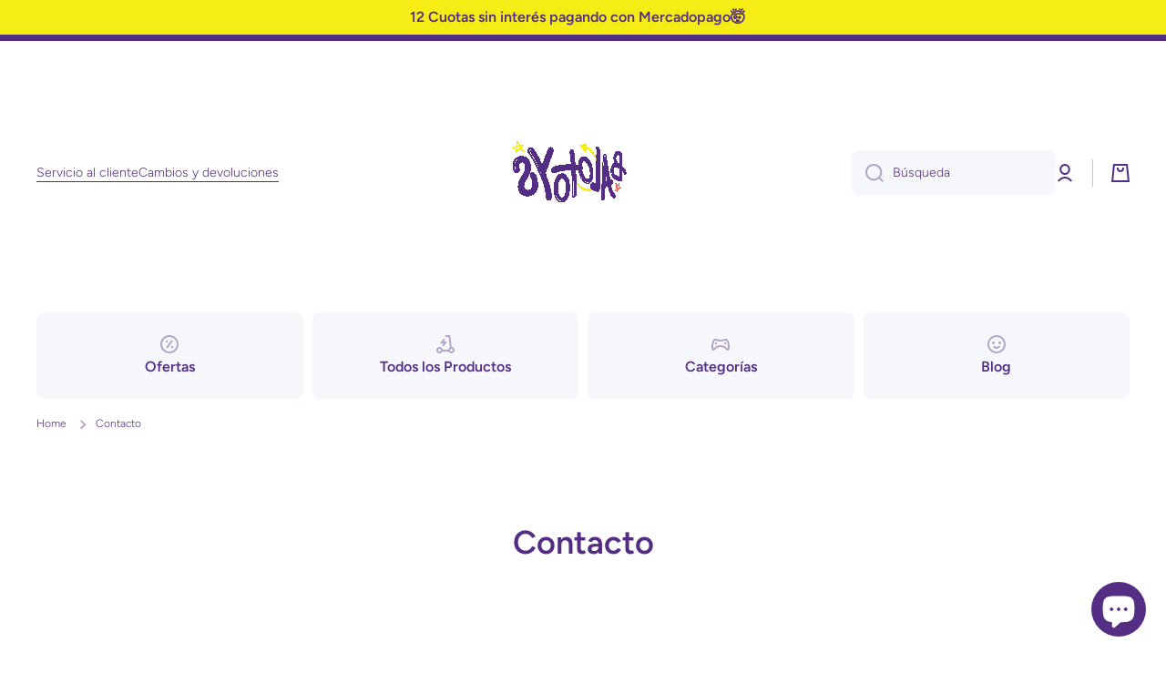

--- FILE ---
content_type: text/html; charset=utf-8
request_url: https://balotoys.com/pages/contact
body_size: 46240
content:
<!doctype html>
<html class="no-js" lang="es" data-role="main">
<!-- Google tag (gtag.js) -->
<script async src="https://www.googletagmanager.com/gtag/js?id=G-2S1JCWQ1PS"></script>
<script>
  window.dataLayer = window.dataLayer || [];
  function gtag(){dataLayer.push(arguments);}
  gtag('js', new Date());

  gtag('config', 'G-2S1JCWQ1PS');
</script>
</script>
  <head>
    <meta charset="utf-8">
    <meta http-equiv="X-UA-Compatible" content="IE=edge">
    <meta name="viewport" content="width=device-width,initial-scale=1">
    <meta name="theme-color" content="">
    <link rel="canonical" href="https://balotoys.com/pages/contact">
    <link rel="preconnect" href="https://cdn.shopify.com" crossorigin><link rel="icon" type="image/png" href="//balotoys.com/cdn/shop/files/Logo_secundario_2_sf_32x32.png?v=1688491784"><link rel="preconnect" href="https://fonts.shopifycdn.com" crossorigin><!-- Air Reviews Script -->
 

    
    
    
    
  










<script>
  const AIR_REVIEWS = {};
  AIR_REVIEWS.product = null;
  AIR_REVIEWS.template = "page.contact";
  AIR_REVIEWS.collections = [];
  AIR_REVIEWS.collectionsName = [];
  AIR_REVIEWS.customer = {
    id: null,
    email: null,
    first_name: null,
    last_name: null,
    orders: null
  };
  
  AIR_REVIEWS.branding = false;
  AIR_REVIEWS.appBlock = true;
  AIR_REVIEWS.shopData = {};
  AIR_REVIEWS.settings = {"reviewBlock":{"twoStarColor":"#E67F22","dateFormat":"mm_dd_yyyy","summaryButton":"Write a review","customPosition":".shopify-payment-button","primaryColor":"#121212","fiveStarColor":"#16A086","preset":1,"oneStarColor":"#E84C3D","threeStarColor":"#F1C40F","buttonTextColor":"#121212","id":1,"inlinePosition":"below-product","customPositionDirection":"after","buttonBorderRadius":4,"summaryHeading":"Reseñas","policy":"Al enviar, reconozco la privacidad y que mis reseñas se publicarán y compartirán en línea.","emptyStarColor":"#BFBFBF","customCss":"","starIconType":"trustpilot-slim","backgroundColor":"#EDEDED","requiredName":true,"headingColor":"#000000","submitTextColor":"#ffffff","singleStarColor":"#FABF46","layout":"list","starColorType":"single-color","buttonBackgroundColor":"#EDEDED","hasPolicy":true,"submitButtonColor":"#166CE1","advancedSetting":true,"fourStarColor":"#27AE61","requiredEmail":false,"secondaryColor":"#383838","font":"DM+Sans"},"shopDomain":"6a0f1b-3.myshopify.com","allReviewBlock":{"bgColor":"#ffffff","heading":"All reviews page","hideProductThumbnails":"false","maxReview":"20","onlyMedia":"false","onlyPositive":"false","selectedProduct":"","summaryBgColor":"#f8f8f8","useSimpleSummary":"false"},"createdAt":"2023-07-21T15:19:40.779Z","shopId":"QzfzwhQYJxGOWLbyKy5N","generalSetting":{"sortOption":"sortlarest@feedback","amzReviewerOption":"all_reviews","enableCountryFlag":false,"amzPhotoOption":"all_contents","enableAggregateRating":true,"amzSortOption":"recent","ratingOption":"All positive","photoOption":"all","amzRatingOption":"positive","autoSubmitPublish":"disabled"},"reviewCarouselWidget":{"customPositionHomeDirection":"after","customPositionCatalog":"","showPreview":true,"customPositionProductDirection":"after","carouselHeadingColor":"#542d85","carouselMinimumRating":"all-reviews","carouselHeading":"Mira que han dicho nuestros clientes!","customPositionProduct":"","customPositionHome":"","enableCarousel":true,"customPositionCatalogDirection":"after"},"reviewWidget":{"customPositionCatalog":"","floatBtnIconCustom":"","showPreview":false,"enableStarRating":true,"showCatalogPage":true,"customPositionCatalogDirection":"after","showOnMobile":false,"showOnHomePage":true,"previewType":"star-rating-settings","showProductPage":true,"desktopPosition":"desktop-right","floatBtnBgColor":"#542d85","enablePopupReview":false,"hideNoStarRating":false,"minimumRating":"all-reviews","floatButtonLabel":"Reseñas","customPositionProductDirection":"after","floatBtnIcon":"https://imgur.com/ttZVtaG.png","customPositionProduct":"","showOnDesktop":false,"floatBtnTextColor":"#FFFFFF","mobilePosition":"mobile-right","showProductPageBlock":true,"showOnProductList":true},"reviewPop":{"minimumRating":"all-reviews","includedPages":"","emptyImageCustom":"","pageShow":[],"excludedPages":"","showOnMobile":false,"emptyImage":"https://imgur.com/uw78kAx.png","showOnDesktop":false,"desktopPosition":"desktop-bottom-left","enabled":false,"mobilePosition":"mobile-bottom-right","customCss":""},"allReviewsPage":[{"lastName":"","images":[],"notHelpful":0,"content":"¡Opinión de lujo! El Scooter Minnie de Balotoys es un éxito total en casa. Minnie y su luces nos tienen encantad@s. Las risas y paseos son garantizados. ¡Es la mejor compra que hicimos! 💖🛴","products":[{"image":"https://cdn.shopify.com/s/files/1/0784/3954/7191/files/06.jpg?v=1687539236","productLink":"https://6a0f1b-3.myshopify.com/products/triscooter-minnie-disney","title":"TRISCOOTER MINNIE DISNEY"}],"firstName":"Andrea","createdAt":"2023-07-21T16:32:49.460Z","rate":5,"productIds":[8435499434295],"countryCode":"CL","hasImages":false,"helpful":0,"status":"approved","pinned":false,"isFeatured":false,"id":"2LuEfri6aeqO9tziK6Yz","isProductExists":true,"statusBeforeTrash":"disapproved","product":{"image":"https://cdn.shopify.com/s/files/1/0784/3954/7191/files/06.jpg?v=1687539236","productLink":"https://6a0f1b-3.myshopify.com/products/triscooter-minnie-disney","title":"TRISCOOTER MINNIE DISNEY"},"productId":8435499434295},{"lastName":"","images":[],"notHelpful":0,"content":"Les cuento que compré el Scooter Minnie y es la raja. ¡Las luces y sonidos son perfectos! Mis hijas se lo pasan en grande, y yo feliz de verles disfrutar sin parar. Es seguro y estable, así que no hay drama. ¡Se lleva un 7! 💫🎉","products":[{"image":"https://cdn.shopify.com/s/files/1/0784/3954/7191/files/06.jpg?v=1687539236","productLink":"https://6a0f1b-3.myshopify.com/products/triscooter-minnie-disney","title":"TRISCOOTER MINNIE DISNEY"}],"firstName":"","createdAt":"2023-07-21T16:01:22.874Z","rate":5,"productIds":[8435499434295],"countryCode":"CL","hasImages":false,"helpful":0,"status":"approved","pinned":false,"isFeatured":false,"id":"Yij9V1MGXx3foojk9kK0","isProductExists":true,"statusBeforeTrash":"disapproved","product":{"image":"https://cdn.shopify.com/s/files/1/0784/3954/7191/files/06.jpg?v=1687539236","productLink":"https://6a0f1b-3.myshopify.com/products/triscooter-minnie-disney","title":"TRISCOOTER MINNIE DISNEY"},"productId":8435499434295}],"popReviews":[{"lastName":"","images":[],"notHelpful":0,"content":"¡Opinión de lujo! El Scooter Minnie de Balotoys es un éxito total en casa. Minnie y su luces nos tienen encantad@s. Las risas y paseos son garantizados. ¡Es la mejor compra que hicimos! 💖🛴","products":[{"image":"https://cdn.shopify.com/s/files/1/0784/3954/7191/files/06.jpg?v=1687539236","productLink":"https://6a0f1b-3.myshopify.com/products/triscooter-minnie-disney","title":"TRISCOOTER MINNIE DISNEY"}],"firstName":"Andrea","createdAt":"2023-07-21T16:32:49.460Z","rate":5,"productIds":[8435499434295],"countryCode":"CL","hasImages":false,"helpful":0,"status":"approved","pinned":false,"isFeatured":false,"id":"2LuEfri6aeqO9tziK6Yz","isProductExists":true,"statusBeforeTrash":"disapproved","product":{"image":"https://cdn.shopify.com/s/files/1/0784/3954/7191/files/06.jpg?v=1687539236","productLink":"https://6a0f1b-3.myshopify.com/products/triscooter-minnie-disney","title":"TRISCOOTER MINNIE DISNEY"},"productId":8435499434295},{"lastName":"","images":[],"notHelpful":0,"content":"Les cuento que compré el Scooter Minnie y es la raja. ¡Las luces y sonidos son perfectos! Mis hijas se lo pasan en grande, y yo feliz de verles disfrutar sin parar. Es seguro y estable, así que no hay drama. ¡Se lleva un 7! 💫🎉","products":[{"image":"https://cdn.shopify.com/s/files/1/0784/3954/7191/files/06.jpg?v=1687539236","productLink":"https://6a0f1b-3.myshopify.com/products/triscooter-minnie-disney","title":"TRISCOOTER MINNIE DISNEY"}],"firstName":"","createdAt":"2023-07-21T16:01:22.874Z","rate":5,"productIds":[8435499434295],"countryCode":"CL","hasImages":false,"helpful":0,"status":"approved","pinned":false,"isFeatured":false,"id":"Yij9V1MGXx3foojk9kK0","isProductExists":true,"statusBeforeTrash":"disapproved","product":{"image":"https://cdn.shopify.com/s/files/1/0784/3954/7191/files/06.jpg?v=1687539236","productLink":"https://6a0f1b-3.myshopify.com/products/triscooter-minnie-disney","title":"TRISCOOTER MINNIE DISNEY"},"productId":8435499434295}],"carouselReviews":[{"lastName":"","images":[],"notHelpful":0,"content":"¡Opinión de lujo! El Scooter Minnie de Balotoys es un éxito total en casa. Minnie y su luces nos tienen encantad@s. Las risas y paseos son garantizados. ¡Es la mejor compra que hicimos! 💖🛴","products":[{"image":"https://cdn.shopify.com/s/files/1/0784/3954/7191/files/06.jpg?v=1687539236","productLink":"https://6a0f1b-3.myshopify.com/products/triscooter-minnie-disney","title":"TRISCOOTER MINNIE DISNEY"}],"firstName":"Andrea","createdAt":"2023-07-21T16:32:49.460Z","rate":5,"productIds":[8435499434295],"countryCode":"CL","hasImages":false,"helpful":0,"status":"approved","pinned":false,"isFeatured":false,"id":"2LuEfri6aeqO9tziK6Yz","isProductExists":true,"statusBeforeTrash":"disapproved","product":{"image":"https://cdn.shopify.com/s/files/1/0784/3954/7191/files/06.jpg?v=1687539236","productLink":"https://6a0f1b-3.myshopify.com/products/triscooter-minnie-disney","title":"TRISCOOTER MINNIE DISNEY"},"productId":8435499434295},{"lastName":"","images":[],"notHelpful":0,"content":"Les cuento que compré el Scooter Minnie y es la raja. ¡Las luces y sonidos son perfectos! Mis hijas se lo pasan en grande, y yo feliz de verles disfrutar sin parar. Es seguro y estable, así que no hay drama. ¡Se lleva un 7! 💫🎉","products":[{"image":"https://cdn.shopify.com/s/files/1/0784/3954/7191/files/06.jpg?v=1687539236","productLink":"https://6a0f1b-3.myshopify.com/products/triscooter-minnie-disney","title":"TRISCOOTER MINNIE DISNEY"}],"firstName":"","createdAt":"2023-07-21T16:01:22.874Z","rate":5,"productIds":[8435499434295],"countryCode":"CL","hasImages":false,"helpful":0,"status":"approved","pinned":false,"isFeatured":false,"id":"Yij9V1MGXx3foojk9kK0","isProductExists":true,"statusBeforeTrash":"disapproved","product":{"image":"https://cdn.shopify.com/s/files/1/0784/3954/7191/files/06.jpg?v=1687539236","productLink":"https://6a0f1b-3.myshopify.com/products/triscooter-minnie-disney","title":"TRISCOOTER MINNIE DISNEY"},"productId":8435499434295}],"submitForm":{"isUseDynamicQuestion":false},"hasNextAllReviewsPage":false,"currency":"CLP"};
  AIR_REVIEWS.hasStorefrontToken = {};
  AIR_REVIEWS.translations = {"review":"revisión","reviews":"reseñas","See more":"Ver más","See less":"Ver menos","Recent":"Reciente","Highest":"Mas alto","Lowest":"más bajo","Load more":"Carga más","No reviews yet":"Aún no hay reseñas","How do you like this item?":"¿Qué te parece este artículo?","Excellent":"Excelente","Good":"Bueno","Medium":"Medio","Poor":"Pobre","Very Bad":"Muy malo","Share your thoughts":"Comparte tu pensamientot","Write your feedback":"Escribe tus comentarios","Your Information":"Tu información","Your Name":"Su nombre","Email":"Correo electrónico","This is a required field":"Este es un campo obligatorio","Send":"Enviar","You have reached the file upload limit":"Ha alcanzado el límite de carga de archivos","Email field is invalid":"El campo de correo electrónico no es válido","Review with image":"Reseña con imagen","Our Reviews":"Nuestras Reseñas","5MB Limit":"Límite de 5 MB","Be the first to write a review":"Sé la primera en escribir una reseña","Submit":"Entregar","Click to review":"Haga clic para revisar","Tap to review":"Toca para revisar","Name":"Nombre","Submitted":"Enviada","Thank you for your feedback":"Gracias por tus comentarios","Invalid file type":"tipo de archivo invalido","accepted file types: .gif, .jpg, .png.":"tipos de archivos aceptados: .gif, .jpg, .png.","Invalid file size":"Tamaño de archivo no válido","image size should not be more than 5MB.":"el tamaño de la imagen no debe superar los 5 MB.","Your Email":"Tu correo electrónico","Next":"Próximo"};
  AIR_REVIEWS.productReview = false;
  AIR_REVIEWS.shopLogo = "\/\/balotoys.com\/cdn\/shop\/files\/Logo_secundario_1_sf.png?v=1688491784";
  AIR_REVIEWS.translationSettings = {};
  AIR_REVIEWS.customerAccountUrl = "/account/login";
</script>

  <!-- /Air Reviews Script -->

<title>
      Contacto
 &ndash; Balotoys</title>

    
      <meta name="description" content="">
    

    

<meta property="og:site_name" content="Balotoys">
<meta property="og:url" content="https://balotoys.com/pages/contact">
<meta property="og:title" content="Contacto">
<meta property="og:type" content="website">
<meta property="og:description" content="Descubre una amplia selección de juguetes de calidad en Balotoys. Encuentra los mejores productos para niños y niñas de todas las edades. Envíos rápidos y seguros a todo Chile. ¡Compra ahora y disfruta de la diversión en familia!"><meta property="og:image" content="http://balotoys.com/cdn/shop/files/I4_5e6fb1e4-d3af-4b1f-9e51-4247db14c528.png?v=1689175835">
  <meta property="og:image:secure_url" content="https://balotoys.com/cdn/shop/files/I4_5e6fb1e4-d3af-4b1f-9e51-4247db14c528.png?v=1689175835">
  <meta property="og:image:width" content="750">
  <meta property="og:image:height" content="750"><meta name="twitter:card" content="summary_large_image">
<meta name="twitter:title" content="Contacto">
<meta name="twitter:description" content="Descubre una amplia selección de juguetes de calidad en Balotoys. Encuentra los mejores productos para niños y niñas de todas las edades. Envíos rápidos y seguros a todo Chile. ¡Compra ahora y disfruta de la diversión en familia!">

    <script src="//balotoys.com/cdn/shop/t/10/assets/constants.js?v=58251544750838685771753200246" defer="defer"></script>
    <script src="//balotoys.com/cdn/shop/t/10/assets/pubsub.js?v=158357773527763999511753200247" defer="defer"></script>
    <script src="//balotoys.com/cdn/shop/t/10/assets/global.js?v=107020124636769360911753200247" defer="defer"></script>
    
    <script>window.performance && window.performance.mark && window.performance.mark('shopify.content_for_header.start');</script><meta name="google-site-verification" content="eiQib7l_cKZUdHaIZY5cwSjbS0uBFaWrI4QHAAT4XQI">
<meta id="shopify-digital-wallet" name="shopify-digital-wallet" content="/78439547191/digital_wallets/dialog">
<script async="async" src="/checkouts/internal/preloads.js?locale=es-CL"></script>
<script id="shopify-features" type="application/json">{"accessToken":"029171d86ed985f2c3a81351827a92d4","betas":["rich-media-storefront-analytics"],"domain":"balotoys.com","predictiveSearch":true,"shopId":78439547191,"locale":"es"}</script>
<script>var Shopify = Shopify || {};
Shopify.shop = "6a0f1b-3.myshopify.com";
Shopify.locale = "es";
Shopify.currency = {"active":"CLP","rate":"1.0"};
Shopify.country = "CL";
Shopify.theme = {"name":"balotoys","id":179602489655,"schema_name":"Minion","schema_version":"4.0.1","theme_store_id":1571,"role":"main"};
Shopify.theme.handle = "null";
Shopify.theme.style = {"id":null,"handle":null};
Shopify.cdnHost = "balotoys.com/cdn";
Shopify.routes = Shopify.routes || {};
Shopify.routes.root = "/";</script>
<script type="module">!function(o){(o.Shopify=o.Shopify||{}).modules=!0}(window);</script>
<script>!function(o){function n(){var o=[];function n(){o.push(Array.prototype.slice.apply(arguments))}return n.q=o,n}var t=o.Shopify=o.Shopify||{};t.loadFeatures=n(),t.autoloadFeatures=n()}(window);</script>
<script id="shop-js-analytics" type="application/json">{"pageType":"page"}</script>
<script defer="defer" async type="module" src="//balotoys.com/cdn/shopifycloud/shop-js/modules/v2/client.init-shop-cart-sync_BFpxDrjM.es.esm.js"></script>
<script defer="defer" async type="module" src="//balotoys.com/cdn/shopifycloud/shop-js/modules/v2/chunk.common_CnP21gUX.esm.js"></script>
<script defer="defer" async type="module" src="//balotoys.com/cdn/shopifycloud/shop-js/modules/v2/chunk.modal_D61HrJrg.esm.js"></script>
<script type="module">
  await import("//balotoys.com/cdn/shopifycloud/shop-js/modules/v2/client.init-shop-cart-sync_BFpxDrjM.es.esm.js");
await import("//balotoys.com/cdn/shopifycloud/shop-js/modules/v2/chunk.common_CnP21gUX.esm.js");
await import("//balotoys.com/cdn/shopifycloud/shop-js/modules/v2/chunk.modal_D61HrJrg.esm.js");

  window.Shopify.SignInWithShop?.initShopCartSync?.({"fedCMEnabled":true,"windoidEnabled":true});

</script>
<script>(function() {
  var isLoaded = false;
  function asyncLoad() {
    if (isLoaded) return;
    isLoaded = true;
    var urls = ["https:\/\/cdn.nfcube.com\/instafeed-8656c7d4294ae8a4e818321c03148377.js?shop=6a0f1b-3.myshopify.com","https:\/\/cdn.commoninja.com\/sdk\/latest\/commonninja.js?shop=6a0f1b-3.myshopify.com","https:\/\/widgets.automizely.com\/loyalty\/v1\/main.js?connection_id=4f5e83bd259f4f209f7583a41ac1e525\u0026mapped_org_id=77b990324cfe6ae8c354663273c1994f_v1\u0026shop=6a0f1b-3.myshopify.com","https:\/\/d9fvwtvqz2fm1.cloudfront.net\/shop\/js\/discount-on-cart-pro.min.js?shop=6a0f1b-3.myshopify.com"];
    for (var i = 0; i < urls.length; i++) {
      var s = document.createElement('script');
      s.type = 'text/javascript';
      s.async = true;
      s.src = urls[i];
      var x = document.getElementsByTagName('script')[0];
      x.parentNode.insertBefore(s, x);
    }
  };
  if(window.attachEvent) {
    window.attachEvent('onload', asyncLoad);
  } else {
    window.addEventListener('load', asyncLoad, false);
  }
})();</script>
<script id="__st">var __st={"a":78439547191,"offset":-10800,"reqid":"781e1874-0cd8-443c-aded-2d22e859b0e4-1769742415","pageurl":"balotoys.com\/pages\/contact","s":"pages-121530351927","u":"857e5294dacb","p":"page","rtyp":"page","rid":121530351927};</script>
<script>window.ShopifyPaypalV4VisibilityTracking = true;</script>
<script id="captcha-bootstrap">!function(){'use strict';const t='contact',e='account',n='new_comment',o=[[t,t],['blogs',n],['comments',n],[t,'customer']],c=[[e,'customer_login'],[e,'guest_login'],[e,'recover_customer_password'],[e,'create_customer']],r=t=>t.map((([t,e])=>`form[action*='/${t}']:not([data-nocaptcha='true']) input[name='form_type'][value='${e}']`)).join(','),a=t=>()=>t?[...document.querySelectorAll(t)].map((t=>t.form)):[];function s(){const t=[...o],e=r(t);return a(e)}const i='password',u='form_key',d=['recaptcha-v3-token','g-recaptcha-response','h-captcha-response',i],f=()=>{try{return window.sessionStorage}catch{return}},m='__shopify_v',_=t=>t.elements[u];function p(t,e,n=!1){try{const o=window.sessionStorage,c=JSON.parse(o.getItem(e)),{data:r}=function(t){const{data:e,action:n}=t;return t[m]||n?{data:e,action:n}:{data:t,action:n}}(c);for(const[e,n]of Object.entries(r))t.elements[e]&&(t.elements[e].value=n);n&&o.removeItem(e)}catch(o){console.error('form repopulation failed',{error:o})}}const l='form_type',E='cptcha';function T(t){t.dataset[E]=!0}const w=window,h=w.document,L='Shopify',v='ce_forms',y='captcha';let A=!1;((t,e)=>{const n=(g='f06e6c50-85a8-45c8-87d0-21a2b65856fe',I='https://cdn.shopify.com/shopifycloud/storefront-forms-hcaptcha/ce_storefront_forms_captcha_hcaptcha.v1.5.2.iife.js',D={infoText:'Protegido por hCaptcha',privacyText:'Privacidad',termsText:'Términos'},(t,e,n)=>{const o=w[L][v],c=o.bindForm;if(c)return c(t,g,e,D).then(n);var r;o.q.push([[t,g,e,D],n]),r=I,A||(h.body.append(Object.assign(h.createElement('script'),{id:'captcha-provider',async:!0,src:r})),A=!0)});var g,I,D;w[L]=w[L]||{},w[L][v]=w[L][v]||{},w[L][v].q=[],w[L][y]=w[L][y]||{},w[L][y].protect=function(t,e){n(t,void 0,e),T(t)},Object.freeze(w[L][y]),function(t,e,n,w,h,L){const[v,y,A,g]=function(t,e,n){const i=e?o:[],u=t?c:[],d=[...i,...u],f=r(d),m=r(i),_=r(d.filter((([t,e])=>n.includes(e))));return[a(f),a(m),a(_),s()]}(w,h,L),I=t=>{const e=t.target;return e instanceof HTMLFormElement?e:e&&e.form},D=t=>v().includes(t);t.addEventListener('submit',(t=>{const e=I(t);if(!e)return;const n=D(e)&&!e.dataset.hcaptchaBound&&!e.dataset.recaptchaBound,o=_(e),c=g().includes(e)&&(!o||!o.value);(n||c)&&t.preventDefault(),c&&!n&&(function(t){try{if(!f())return;!function(t){const e=f();if(!e)return;const n=_(t);if(!n)return;const o=n.value;o&&e.removeItem(o)}(t);const e=Array.from(Array(32),(()=>Math.random().toString(36)[2])).join('');!function(t,e){_(t)||t.append(Object.assign(document.createElement('input'),{type:'hidden',name:u})),t.elements[u].value=e}(t,e),function(t,e){const n=f();if(!n)return;const o=[...t.querySelectorAll(`input[type='${i}']`)].map((({name:t})=>t)),c=[...d,...o],r={};for(const[a,s]of new FormData(t).entries())c.includes(a)||(r[a]=s);n.setItem(e,JSON.stringify({[m]:1,action:t.action,data:r}))}(t,e)}catch(e){console.error('failed to persist form',e)}}(e),e.submit())}));const S=(t,e)=>{t&&!t.dataset[E]&&(n(t,e.some((e=>e===t))),T(t))};for(const o of['focusin','change'])t.addEventListener(o,(t=>{const e=I(t);D(e)&&S(e,y())}));const B=e.get('form_key'),M=e.get(l),P=B&&M;t.addEventListener('DOMContentLoaded',(()=>{const t=y();if(P)for(const e of t)e.elements[l].value===M&&p(e,B);[...new Set([...A(),...v().filter((t=>'true'===t.dataset.shopifyCaptcha))])].forEach((e=>S(e,t)))}))}(h,new URLSearchParams(w.location.search),n,t,e,['guest_login'])})(!0,!0)}();</script>
<script integrity="sha256-4kQ18oKyAcykRKYeNunJcIwy7WH5gtpwJnB7kiuLZ1E=" data-source-attribution="shopify.loadfeatures" defer="defer" src="//balotoys.com/cdn/shopifycloud/storefront/assets/storefront/load_feature-a0a9edcb.js" crossorigin="anonymous"></script>
<script data-source-attribution="shopify.dynamic_checkout.dynamic.init">var Shopify=Shopify||{};Shopify.PaymentButton=Shopify.PaymentButton||{isStorefrontPortableWallets:!0,init:function(){window.Shopify.PaymentButton.init=function(){};var t=document.createElement("script");t.src="https://balotoys.com/cdn/shopifycloud/portable-wallets/latest/portable-wallets.es.js",t.type="module",document.head.appendChild(t)}};
</script>
<script data-source-attribution="shopify.dynamic_checkout.buyer_consent">
  function portableWalletsHideBuyerConsent(e){var t=document.getElementById("shopify-buyer-consent"),n=document.getElementById("shopify-subscription-policy-button");t&&n&&(t.classList.add("hidden"),t.setAttribute("aria-hidden","true"),n.removeEventListener("click",e))}function portableWalletsShowBuyerConsent(e){var t=document.getElementById("shopify-buyer-consent"),n=document.getElementById("shopify-subscription-policy-button");t&&n&&(t.classList.remove("hidden"),t.removeAttribute("aria-hidden"),n.addEventListener("click",e))}window.Shopify?.PaymentButton&&(window.Shopify.PaymentButton.hideBuyerConsent=portableWalletsHideBuyerConsent,window.Shopify.PaymentButton.showBuyerConsent=portableWalletsShowBuyerConsent);
</script>
<script data-source-attribution="shopify.dynamic_checkout.cart.bootstrap">document.addEventListener("DOMContentLoaded",(function(){function t(){return document.querySelector("shopify-accelerated-checkout-cart, shopify-accelerated-checkout")}if(t())Shopify.PaymentButton.init();else{new MutationObserver((function(e,n){t()&&(Shopify.PaymentButton.init(),n.disconnect())})).observe(document.body,{childList:!0,subtree:!0})}}));
</script>
<script id="sections-script" data-sections="footer" defer="defer" src="//balotoys.com/cdn/shop/t/10/compiled_assets/scripts.js?v=714"></script>
<script>window.performance && window.performance.mark && window.performance.mark('shopify.content_for_header.end');</script>

    
    <style data-shopify>    
      @font-face {
  font-family: Figtree;
  font-weight: 300;
  font-style: normal;
  font-display: swap;
  src: url("//balotoys.com/cdn/fonts/figtree/figtree_n3.e4cc0323f8b9feb279bf6ced9d868d88ce80289f.woff2") format("woff2"),
       url("//balotoys.com/cdn/fonts/figtree/figtree_n3.db79ac3fb83d054d99bd79fccf8e8782b5cf449e.woff") format("woff");
}

@font-face {
  font-family: Figtree;
  font-weight: 600;
  font-style: normal;
  font-display: swap;
  src: url("//balotoys.com/cdn/fonts/figtree/figtree_n6.9d1ea52bb49a0a86cfd1b0383d00f83d3fcc14de.woff2") format("woff2"),
       url("//balotoys.com/cdn/fonts/figtree/figtree_n6.f0fcdea525a0e47b2ae4ab645832a8e8a96d31d3.woff") format("woff");
}

@font-face {
  font-family: Figtree;
  font-weight: 300;
  font-style: italic;
  font-display: swap;
  src: url("//balotoys.com/cdn/fonts/figtree/figtree_i3.914abbe7a583759f0a18bf02652c9ee1f4bb1c6d.woff2") format("woff2"),
       url("//balotoys.com/cdn/fonts/figtree/figtree_i3.3d7354f07ddb3c61082efcb69896c65d6c00d9fa.woff") format("woff");
}

      @font-face {
  font-family: Figtree;
  font-weight: 600;
  font-style: italic;
  font-display: swap;
  src: url("//balotoys.com/cdn/fonts/figtree/figtree_i6.702baae75738b446cfbed6ac0d60cab7b21e61ba.woff2") format("woff2"),
       url("//balotoys.com/cdn/fonts/figtree/figtree_i6.6b8dc40d16c9905d29525156e284509f871ce8f9.woff") format("woff");
}

      @font-face {
  font-family: Figtree;
  font-weight: 600;
  font-style: normal;
  font-display: swap;
  src: url("//balotoys.com/cdn/fonts/figtree/figtree_n6.9d1ea52bb49a0a86cfd1b0383d00f83d3fcc14de.woff2") format("woff2"),
       url("//balotoys.com/cdn/fonts/figtree/figtree_n6.f0fcdea525a0e47b2ae4ab645832a8e8a96d31d3.woff") format("woff");
}

    
      :root {
    	--duration-short: .2s;
        --duration-medium: .3s;
    	--duration-large: .5s;
    	--animation-bezier: ease;
    	--zoom-animation-bezier: cubic-bezier(.15,.75,.5,1);
    
        --animation-type: cubic-bezier(0, 0, 0.3, 1);
        --animation-time: .5s;

        --product-thumbnail_move-up: 0.35s;
        --product-thumbnail_move-up_type: linear;
        --product-thumbnail-button_opacity_hover: 0.15s;
        --product-thumbnail-button_opacity_over: 0.3s;
        --product-thumbnail-button_opacity_type: linear;
        --product-thumbnail-button_move: 0.35s;
        --product-thumbnail-button_move_type: linear;

        --font-heading-family: Figtree, sans-serif;
        --font-heading-style: normal;
        --font-heading-weight: 600;
    
        --font-body-family: Figtree, sans-serif;
        --font-body-style: normal;
        --font-body-weight: 300;
    	--font-body-bold-weight: 600;
    	--font-button-weight: 600;
    
    	--font-heading-scale: 1.0;
        --font-body-scale: 1.0;
    
        --font-body-size: calc(16px * var(--font-body-scale));
        --font-body-line-height: 130%;
        --font-body2-size: calc(14px * var(--font-body-scale));
        --font-body2-line-height: 130%;
        --font-body3-size: calc(12px * var(--font-body-scale));
        --font-body3-line-height: 130%;
        --font-body4-size: calc(10px * var(--font-body-scale));
        --font-body4-line-height: 130%;

        --color-body-background: #ffffff;
        --color-secondary-background: #f6ed17;
      	--color-section-background: var(--color-secondary-background);--color-simple-dropdown: #ffffff;
    	--color-vertical-menu-dropdown: #ffffff;

        --color-base:#542d85;
    	--color-base-rgb: 84, 45, 133;
        --color-accent:#25abca;
        --color-subheading: var(--color-accent);
        --color-text-link:#0568d6;

        --color-price: #542d85;
        --color-old-price: #d20404;
        --color-lines-borders: rgba(84, 45, 133, 0.3);
        --color-input-background: #f6f7fa;
        --color-input-text: #542d85;
        --color-input-background-active: var(--color-body-background);
        --opacity-icons: 0.4;

    	--mobile-focus-color: rgba(84, 45, 133, 0.04);

    	--shadow: 0px 4px 20px rgba(22, 19, 69, 0.13);
        --card-price-size: calc(16px * var(--font-heading-scale));--auto-text-color-button-light:#ffffff;
    	--auto-text-color-button-dark:var(--color-base);
    	--auto-input-color-active-border-light: rgba(255,255,255,0.3);
    	--auto-input-color-active-border-dark:rgba(var(--color-base-rgb),0.3);--auto-text-color-input-light:#ffffff;
    	--auto-text-color-input-dark:var(--color-input-text);--auto-text-color-accent: #ffffff
   		
;--auto-text-color--with-base-color: #ffffff;--radius: 20px;
    	--radius-input: 8px;
    	--radius-button: 8px;
    	--radius-badge:3px;
    	--radius-checkbox:4px;
        --radius-menu: 8px;

        --color-badge-1:#d20404;--color-badge-1-text: var(--auto-text-color-button-light);--color-badge-2:#f56252;--color-badge-2-text: var(--auto-text-color-button-dark);--color-badge-3:#542d85;--color-badge-3-text: var(--auto-text-color-button-light);--color-free-delivery-bar: #99D5CF;
      
    	--color-error: #d20404;
    
        --form_field-height: 50px;
        
        --page-width: 1400px;
        --page-padding: 30px;
        --page-padding-tablet: 30px;
        --page-padding-phone: 20px;

        --sections-top-spacing:100px;
    	--sections-top-spacing-mobile:80px;
		--sections-top-spacing--medium:80px;
    	--sections-top-spacing--medium-mobile:60px;
		--sections-top-spacing--small:40px;
    	--sections-top-spacing--small-mobile:40px;

        --padding1: 10px;
        --padding2: 20px;
        --padding3: 30px;
        --padding4: 40px;
    	--padding5: 60px;
        --padding-auto: 30px;
      }

      *,
      *::before,
      *::after {
      	box-sizing: border-box;
      }
      html {
        box-sizing: border-box;
        height: 100%;
     	-webkit-tap-highlight-color: transparent;
    	scroll-behavior: smooth;
      }
      body {
        display: grid;
        grid-template-rows: auto auto 1fr auto;
        grid-template-columns: 100%;
        min-height: 100%;
        margin: 0;
        font-size: var(--font-body-size);
        line-height: var(--font-body-line-height);
        color: var(--color-base);
    	background: var(--color-body-background);
        font-family: var(--font-body-family);
        font-style: var(--font-body-style);
        font-weight: var(--font-body-weight);
        -webkit-text-size-adjust: none;
    	text-size-adjust: none;
    	overflow-x: hidden;
      }.btn,
      .btn-color{
        --background: var(--color-accent);--color: var(--auto-text-color-button-light);
    	--fill: var(--auto-text-color-button-light);}.btn--secondary{
        --background: var(--color-base);--color: var(--auto-text-color-button-light);
    	--fill: var(--auto-text-color-button-light);}.btn.checkout-button-color,
      .btn.product-form__submit,
      .btn.btn--add-to-cart{
        --background: #009688;--color: var(--auto-text-color-button-light);
    	--fill: var(--auto-text-color-button-light);}.btn.btn-quickview-color{
        --background: #FFFFFF;--color: var(--auto-text-color-button-dark);
    	--fill: var(--auto-text-color-button-dark);}

      
    
    .visually-hidden {
      position: absolute!important;
      overflow: hidden;
      margin: -1px;
      border: 0;
      clip: rect(0 0 0 0);
      word-wrap: normal!important;
    }
    .visually-hidden:not(:focus),
    .visually-hidden:not(:focus-visible){
      width: 1px;
      height: 1px;
      padding: 0;
    }
    .announcement-bar{
      opacity:0;
    }
    .popup-modal{
      display: none;
    }.js #MainContent{
      opacity:0;
      transition: opacity 1s var(--animation-bezier);
    }
    .js.dom-loaded #MainContent{
      opacity:1;
    }.js img.image-show--fadein{
      opacity:0;
      transition: opacity 1s var(--animation-bezier);
    }
    .js img.image-show--fadein.image-loaded{
      opacity: 1;
    }</style>

    <link href="//balotoys.com/cdn/shop/t/10/assets/base.css?v=97926260068929440841753200247" rel="stylesheet" type="text/css" media="all" />
    
<link rel="preload" as="font" href="//balotoys.com/cdn/fonts/figtree/figtree_n3.e4cc0323f8b9feb279bf6ced9d868d88ce80289f.woff2" type="font/woff2" crossorigin><link rel="preload" as="font" href="//balotoys.com/cdn/fonts/figtree/figtree_n6.9d1ea52bb49a0a86cfd1b0383d00f83d3fcc14de.woff2" type="font/woff2" crossorigin><link rel="stylesheet" href="//balotoys.com/cdn/shop/t/10/assets/component-predictive-search.css?v=56809426218578757611753200247" media="print" onload="this.media='all'"><script>
      document.documentElement.className = document.documentElement.className.replace('no-js', 'js');
      if (Shopify.designMode) {
        document.documentElement.classList.add('shopify-design-mode');
      }
      document.addEventListener("DOMContentLoaded", function(event) {
        document.documentElement.classList.add('dom-loaded');
        setTimeout(function(){document.querySelector('footer').classList.add('footer-loaded')}, 700);
      });
    </script>
  <!-- BEGIN app block: shopify://apps/smart-seo/blocks/smartseo/7b0a6064-ca2e-4392-9a1d-8c43c942357b --><meta name="smart-seo-integrated" content="true" /><!-- metatagsSavedToSEOFields:  --><!-- BEGIN app snippet: smartseo.page.metatags --><!-- page_seo_template_metafield:  --><title>Contacto</title>
<meta name="description" content="" />
<meta name="smartseo-timestamp" content="0" /><!-- END app snippet --><!-- END app block --><!-- BEGIN app block: shopify://apps/dr-stacked-discounts/blocks/instant-load/f428e1ae-8a34-4767-8189-f8339f3ab12b --><!-- For self-installation -->
<script>(() => {const installerKey = 'docapp-discount-auto-install'; const urlParams = new URLSearchParams(window.location.search); if (urlParams.get(installerKey)) {window.sessionStorage.setItem(installerKey, JSON.stringify({integrationId: urlParams.get('docapp-integration-id'), divClass: urlParams.get('docapp-install-class'), check: urlParams.get('docapp-check')}));}})();</script>
<script>(() => {const previewKey = 'docapp-discount-test'; const urlParams = new URLSearchParams(window.location.search); if (urlParams.get(previewKey)) {window.sessionStorage.setItem(previewKey, JSON.stringify({active: true, integrationId: urlParams.get('docapp-discount-inst-test')}));}})();</script>
<script>window.discountOnCartProAppBlock = true;</script>

<!-- App speed-up -->
<script id="docapp-discount-speedup">
    (() => { if (window.discountOnCartProAppLoaded) return; let script = document.createElement('script'); script.src = "https://d9fvwtvqz2fm1.cloudfront.net/shop/js/discount-on-cart-pro.min.js?shop=6a0f1b-3.myshopify.com"; document.getElementById('docapp-discount-speedup').after(script); })();
</script>


<!-- END app block --><!-- BEGIN app block: shopify://apps/judge-me-reviews/blocks/judgeme_core/61ccd3b1-a9f2-4160-9fe9-4fec8413e5d8 --><!-- Start of Judge.me Core -->






<link rel="dns-prefetch" href="https://cdnwidget.judge.me">
<link rel="dns-prefetch" href="https://cdn.judge.me">
<link rel="dns-prefetch" href="https://cdn1.judge.me">
<link rel="dns-prefetch" href="https://api.judge.me">

<script data-cfasync='false' class='jdgm-settings-script'>window.jdgmSettings={"pagination":5,"disable_web_reviews":false,"badge_no_review_text":"Sin reseñas","badge_n_reviews_text":"{{ n }} reseña/reseñas","badge_star_color":"#542d85","hide_badge_preview_if_no_reviews":false,"badge_hide_text":false,"enforce_center_preview_badge":false,"widget_title":"Reseñas de Clientes","widget_open_form_text":"Escribir una reseña","widget_close_form_text":"Cancelar reseña","widget_refresh_page_text":"Actualizar página","widget_summary_text":"Basado en {{ number_of_reviews }} reseña/reseñas","widget_no_review_text":"Sé el primero en escribir una reseña","widget_name_field_text":"Nombre","widget_verified_name_field_text":"Nombre Verificado (público)","widget_name_placeholder_text":"Nombre","widget_required_field_error_text":"Este campo es obligatorio.","widget_email_field_text":"Dirección de correo electrónico","widget_verified_email_field_text":"Correo electrónico Verificado (privado, no se puede editar)","widget_email_placeholder_text":"Tu dirección de correo electrónico","widget_email_field_error_text":"Por favor, ingresa una dirección de correo electrónico válida.","widget_rating_field_text":"Calificación","widget_review_title_field_text":"Título de la Reseña","widget_review_title_placeholder_text":"Da un título a tu reseña","widget_review_body_field_text":"Contenido de la reseña","widget_review_body_placeholder_text":"Empieza a escribir aquí...","widget_pictures_field_text":"Imagen/Video (opcional)","widget_submit_review_text":"Enviar Reseña","widget_submit_verified_review_text":"Enviar Reseña Verificada","widget_submit_success_msg_with_auto_publish":"¡Gracias! Por favor, actualiza la página en unos momentos para ver tu reseña. Puedes eliminar o editar tu reseña iniciando sesión en \u003ca href='https://judge.me/login' target='_blank' rel='nofollow noopener'\u003eJudge.me\u003c/a\u003e","widget_submit_success_msg_no_auto_publish":"¡Gracias! Tu reseña se publicará tan pronto como sea aprobada por el administrador de la tienda. Puedes eliminar o editar tu reseña iniciando sesión en \u003ca href='https://judge.me/login' target='_blank' rel='nofollow noopener'\u003eJudge.me\u003c/a\u003e","widget_show_default_reviews_out_of_total_text":"Mostrando {{ n_reviews_shown }} de {{ n_reviews }} reseñas.","widget_show_all_link_text":"Mostrar todas","widget_show_less_link_text":"Mostrar menos","widget_author_said_text":"{{ reviewer_name }} dijo:","widget_days_text":"hace {{ n }} día/días","widget_weeks_text":"hace {{ n }} semana/semanas","widget_months_text":"hace {{ n }} mes/meses","widget_years_text":"hace {{ n }} año/años","widget_yesterday_text":"Ayer","widget_today_text":"Hoy","widget_replied_text":"\u003e\u003e {{ shop_name }} respondió:","widget_read_more_text":"Leer más","widget_reviewer_name_as_initial":"","widget_rating_filter_color":"#fbcd0a","widget_rating_filter_see_all_text":"Ver todas las reseñas","widget_sorting_most_recent_text":"Más Recientes","widget_sorting_highest_rating_text":"Mayor Calificación","widget_sorting_lowest_rating_text":"Menor Calificación","widget_sorting_with_pictures_text":"Solo Imágenes","widget_sorting_most_helpful_text":"Más Útiles","widget_open_question_form_text":"Hacer una pregunta","widget_reviews_subtab_text":"Reseñas","widget_questions_subtab_text":"Preguntas","widget_question_label_text":"Pregunta","widget_answer_label_text":"Respuesta","widget_question_placeholder_text":"Escribe tu pregunta aquí","widget_submit_question_text":"Enviar Pregunta","widget_question_submit_success_text":"¡Gracias por tu pregunta! Te notificaremos una vez que sea respondida.","widget_star_color":"#f5ec17","verified_badge_text":"Verificado","verified_badge_bg_color":"","verified_badge_text_color":"","verified_badge_placement":"left-of-reviewer-name","widget_review_max_height":"","widget_hide_border":false,"widget_social_share":false,"widget_thumb":false,"widget_review_location_show":false,"widget_location_format":"","all_reviews_include_out_of_store_products":true,"all_reviews_out_of_store_text":"(fuera de la tienda)","all_reviews_pagination":100,"all_reviews_product_name_prefix_text":"sobre","enable_review_pictures":true,"enable_question_anwser":false,"widget_theme":"default","review_date_format":"dd/mm/yy","default_sort_method":"most-recent","widget_product_reviews_subtab_text":"Reseñas de Productos","widget_shop_reviews_subtab_text":"Reseñas de la Tienda","widget_other_products_reviews_text":"Reseñas para otros productos","widget_store_reviews_subtab_text":"Reseñas de la tienda","widget_no_store_reviews_text":"Esta tienda no ha recibido ninguna reseña todavía","widget_web_restriction_product_reviews_text":"Este producto no ha recibido ninguna reseña todavía","widget_no_items_text":"No se encontraron elementos","widget_show_more_text":"Mostrar más","widget_write_a_store_review_text":"Escribir una Reseña de la Tienda","widget_other_languages_heading":"Reseñas en Otros Idiomas","widget_translate_review_text":"Traducir reseña a {{ language }}","widget_translating_review_text":"Traduciendo...","widget_show_original_translation_text":"Mostrar original ({{ language }})","widget_translate_review_failed_text":"No se pudo traducir la reseña.","widget_translate_review_retry_text":"Reintentar","widget_translate_review_try_again_later_text":"Intentar más tarde","show_product_url_for_grouped_product":false,"widget_sorting_pictures_first_text":"Imágenes Primero","show_pictures_on_all_rev_page_mobile":false,"show_pictures_on_all_rev_page_desktop":false,"floating_tab_hide_mobile_install_preference":false,"floating_tab_button_name":"★ Reseñas","floating_tab_title":"Deja que los clientes hablen por nosotros","floating_tab_button_color":"","floating_tab_button_background_color":"","floating_tab_url":"","floating_tab_url_enabled":false,"floating_tab_tab_style":"text","all_reviews_text_badge_text":"Los clientes nos califican {{ shop.metafields.judgeme.all_reviews_rating | round: 1 }}/5 basado en {{ shop.metafields.judgeme.all_reviews_count }} reseñas.","all_reviews_text_badge_text_branded_style":"{{ shop.metafields.judgeme.all_reviews_rating | round: 1 }} de 5 estrellas basado en {{ shop.metafields.judgeme.all_reviews_count }} reseñas","is_all_reviews_text_badge_a_link":false,"show_stars_for_all_reviews_text_badge":false,"all_reviews_text_badge_url":"","all_reviews_text_style":"branded","all_reviews_text_color_style":"judgeme_brand_color","all_reviews_text_color":"#108474","all_reviews_text_show_jm_brand":true,"featured_carousel_show_header":true,"featured_carousel_title":"Deja que los clientes hablen por nosotros","testimonials_carousel_title":"Los clientes nos dicen","videos_carousel_title":"Historias de clientes reales","cards_carousel_title":"Los clientes nos dicen","featured_carousel_count_text":"de {{ n }} reseñas","featured_carousel_add_link_to_all_reviews_page":false,"featured_carousel_url":"","featured_carousel_show_images":true,"featured_carousel_autoslide_interval":5,"featured_carousel_arrows_on_the_sides":false,"featured_carousel_height":250,"featured_carousel_width":80,"featured_carousel_image_size":0,"featured_carousel_image_height":250,"featured_carousel_arrow_color":"#eeeeee","verified_count_badge_style":"branded","verified_count_badge_orientation":"horizontal","verified_count_badge_color_style":"judgeme_brand_color","verified_count_badge_color":"#108474","is_verified_count_badge_a_link":false,"verified_count_badge_url":"","verified_count_badge_show_jm_brand":true,"widget_rating_preset_default":5,"widget_first_sub_tab":"product-reviews","widget_show_histogram":true,"widget_histogram_use_custom_color":false,"widget_pagination_use_custom_color":false,"widget_star_use_custom_color":true,"widget_verified_badge_use_custom_color":false,"widget_write_review_use_custom_color":false,"picture_reminder_submit_button":"Upload Pictures","enable_review_videos":false,"mute_video_by_default":false,"widget_sorting_videos_first_text":"Videos Primero","widget_review_pending_text":"Pendiente","featured_carousel_items_for_large_screen":3,"social_share_options_order":"Facebook,Twitter","remove_microdata_snippet":true,"disable_json_ld":false,"enable_json_ld_products":false,"preview_badge_show_question_text":false,"preview_badge_no_question_text":"Sin preguntas","preview_badge_n_question_text":"{{ number_of_questions }} pregunta/preguntas","qa_badge_show_icon":false,"qa_badge_position":"same-row","remove_judgeme_branding":false,"widget_add_search_bar":false,"widget_search_bar_placeholder":"Buscar","widget_sorting_verified_only_text":"Solo verificadas","featured_carousel_theme":"default","featured_carousel_show_rating":true,"featured_carousel_show_title":true,"featured_carousel_show_body":true,"featured_carousel_show_date":false,"featured_carousel_show_reviewer":true,"featured_carousel_show_product":false,"featured_carousel_header_background_color":"#108474","featured_carousel_header_text_color":"#ffffff","featured_carousel_name_product_separator":"reviewed","featured_carousel_full_star_background":"#108474","featured_carousel_empty_star_background":"#dadada","featured_carousel_vertical_theme_background":"#f9fafb","featured_carousel_verified_badge_enable":true,"featured_carousel_verified_badge_color":"#108474","featured_carousel_border_style":"round","featured_carousel_review_line_length_limit":3,"featured_carousel_more_reviews_button_text":"Leer más reseñas","featured_carousel_view_product_button_text":"Ver producto","all_reviews_page_load_reviews_on":"scroll","all_reviews_page_load_more_text":"Cargar Más Reseñas","disable_fb_tab_reviews":false,"enable_ajax_cdn_cache":false,"widget_advanced_speed_features":5,"widget_public_name_text":"mostrado públicamente como","default_reviewer_name":"John Smith","default_reviewer_name_has_non_latin":true,"widget_reviewer_anonymous":"Anónimo","medals_widget_title":"Medallas de Reseñas Judge.me","medals_widget_background_color":"#f9fafb","medals_widget_position":"footer_all_pages","medals_widget_border_color":"#f9fafb","medals_widget_verified_text_position":"left","medals_widget_use_monochromatic_version":false,"medals_widget_elements_color":"#108474","show_reviewer_avatar":true,"widget_invalid_yt_video_url_error_text":"No es una URL de video de YouTube","widget_max_length_field_error_text":"Por favor, ingresa no más de {0} caracteres.","widget_show_country_flag":false,"widget_show_collected_via_shop_app":true,"widget_verified_by_shop_badge_style":"light","widget_verified_by_shop_text":"Verificado por la Tienda","widget_show_photo_gallery":true,"widget_load_with_code_splitting":true,"widget_ugc_install_preference":false,"widget_ugc_title":"Hecho por nosotros, Compartido por ti","widget_ugc_subtitle":"Etiquétanos para ver tu imagen destacada en nuestra página","widget_ugc_arrows_color":"#ffffff","widget_ugc_primary_button_text":"Comprar Ahora","widget_ugc_primary_button_background_color":"#108474","widget_ugc_primary_button_text_color":"#ffffff","widget_ugc_primary_button_border_width":"0","widget_ugc_primary_button_border_style":"none","widget_ugc_primary_button_border_color":"#108474","widget_ugc_primary_button_border_radius":"25","widget_ugc_secondary_button_text":"Cargar Más","widget_ugc_secondary_button_background_color":"#ffffff","widget_ugc_secondary_button_text_color":"#108474","widget_ugc_secondary_button_border_width":"2","widget_ugc_secondary_button_border_style":"solid","widget_ugc_secondary_button_border_color":"#108474","widget_ugc_secondary_button_border_radius":"25","widget_ugc_reviews_button_text":"Ver Reseñas","widget_ugc_reviews_button_background_color":"#ffffff","widget_ugc_reviews_button_text_color":"#108474","widget_ugc_reviews_button_border_width":"2","widget_ugc_reviews_button_border_style":"solid","widget_ugc_reviews_button_border_color":"#108474","widget_ugc_reviews_button_border_radius":"25","widget_ugc_reviews_button_link_to":"judgeme-reviews-page","widget_ugc_show_post_date":true,"widget_ugc_max_width":"800","widget_rating_metafield_value_type":true,"widget_primary_color":"#542d85","widget_enable_secondary_color":true,"widget_secondary_color":"#faf5f5","widget_summary_average_rating_text":"{{ average_rating }} de 5","widget_media_grid_title":"Fotos y videos de clientes","widget_media_grid_see_more_text":"Ver más","widget_round_style":false,"widget_show_product_medals":true,"widget_verified_by_judgeme_text":"Verificado por Judge.me","widget_show_store_medals":true,"widget_verified_by_judgeme_text_in_store_medals":"Verificado por Judge.me","widget_media_field_exceed_quantity_message":"Lo sentimos, solo podemos aceptar {{ max_media }} para una reseña.","widget_media_field_exceed_limit_message":"{{ file_name }} es demasiado grande, por favor selecciona un {{ media_type }} menor a {{ size_limit }}MB.","widget_review_submitted_text":"¡Reseña Enviada!","widget_question_submitted_text":"¡Pregunta Enviada!","widget_close_form_text_question":"Cancelar","widget_write_your_answer_here_text":"Escribe tu respuesta aquí","widget_enabled_branded_link":true,"widget_show_collected_by_judgeme":true,"widget_reviewer_name_color":"","widget_write_review_text_color":"","widget_write_review_bg_color":"","widget_collected_by_judgeme_text":"recopilado por Judge.me","widget_pagination_type":"standard","widget_load_more_text":"Cargar Más","widget_load_more_color":"#108474","widget_full_review_text":"Reseña Completa","widget_read_more_reviews_text":"Leer Más Reseñas","widget_read_questions_text":"Leer Preguntas","widget_questions_and_answers_text":"Preguntas y Respuestas","widget_verified_by_text":"Verificado por","widget_verified_text":"Verificado","widget_number_of_reviews_text":"{{ number_of_reviews }} reseñas","widget_back_button_text":"Atrás","widget_next_button_text":"Siguiente","widget_custom_forms_filter_button":"Filtros","custom_forms_style":"horizontal","widget_show_review_information":false,"how_reviews_are_collected":"¿Cómo se recopilan las reseñas?","widget_show_review_keywords":false,"widget_gdpr_statement":"Cómo usamos tus datos: Solo te contactaremos sobre la reseña que dejaste, y solo si es necesario. Al enviar tu reseña, aceptas los \u003ca href='https://judge.me/terms' target='_blank' rel='nofollow noopener'\u003etérminos\u003c/a\u003e, \u003ca href='https://judge.me/privacy' target='_blank' rel='nofollow noopener'\u003eprivacidad\u003c/a\u003e y \u003ca href='https://judge.me/content-policy' target='_blank' rel='nofollow noopener'\u003epolíticas de contenido\u003c/a\u003e de Judge.me.","widget_multilingual_sorting_enabled":false,"widget_translate_review_content_enabled":false,"widget_translate_review_content_method":"manual","popup_widget_review_selection":"automatically_with_pictures","popup_widget_round_border_style":true,"popup_widget_show_title":true,"popup_widget_show_body":true,"popup_widget_show_reviewer":false,"popup_widget_show_product":true,"popup_widget_show_pictures":true,"popup_widget_use_review_picture":true,"popup_widget_show_on_home_page":true,"popup_widget_show_on_product_page":true,"popup_widget_show_on_collection_page":true,"popup_widget_show_on_cart_page":true,"popup_widget_position":"bottom_left","popup_widget_first_review_delay":5,"popup_widget_duration":5,"popup_widget_interval":5,"popup_widget_review_count":5,"popup_widget_hide_on_mobile":true,"review_snippet_widget_round_border_style":true,"review_snippet_widget_card_color":"#FFFFFF","review_snippet_widget_slider_arrows_background_color":"#FFFFFF","review_snippet_widget_slider_arrows_color":"#000000","review_snippet_widget_star_color":"#108474","show_product_variant":false,"all_reviews_product_variant_label_text":"Variante: ","widget_show_verified_branding":true,"widget_ai_summary_title":"Los clientes dicen","widget_ai_summary_disclaimer":"Resumen de reseñas impulsado por IA basado en reseñas recientes de clientes","widget_show_ai_summary":false,"widget_show_ai_summary_bg":false,"widget_show_review_title_input":true,"redirect_reviewers_invited_via_email":"review_widget","request_store_review_after_product_review":false,"request_review_other_products_in_order":false,"review_form_color_scheme":"default","review_form_corner_style":"square","review_form_star_color":{},"review_form_text_color":"#333333","review_form_background_color":"#ffffff","review_form_field_background_color":"#fafafa","review_form_button_color":{},"review_form_button_text_color":"#ffffff","review_form_modal_overlay_color":"#000000","review_content_screen_title_text":"¿Cómo calificarías este producto?","review_content_introduction_text":"Nos encantaría que compartieras un poco sobre tu experiencia.","store_review_form_title_text":"¿Cómo calificarías esta tienda?","store_review_form_introduction_text":"Nos encantaría que compartieras un poco sobre tu experiencia.","show_review_guidance_text":true,"one_star_review_guidance_text":"Pobre","five_star_review_guidance_text":"Excelente","customer_information_screen_title_text":"Sobre ti","customer_information_introduction_text":"Por favor, cuéntanos más sobre ti.","custom_questions_screen_title_text":"Tu experiencia en más detalle","custom_questions_introduction_text":"Aquí hay algunas preguntas para ayudarnos a entender más sobre tu experiencia.","review_submitted_screen_title_text":"¡Gracias por tu reseña!","review_submitted_screen_thank_you_text":"La estamos procesando y aparecerá en la tienda pronto.","review_submitted_screen_email_verification_text":"Por favor, confirma tu correo electrónico haciendo clic en el enlace que acabamos de enviarte. Esto nos ayuda a mantener las reseñas auténticas.","review_submitted_request_store_review_text":"¿Te gustaría compartir tu experiencia de compra con nosotros?","review_submitted_review_other_products_text":"¿Te gustaría reseñar estos productos?","store_review_screen_title_text":"¿Te gustaría compartir tu experiencia de compra con nosotros?","store_review_introduction_text":"Valoramos tu opinión y la utilizamos para mejorar. Por favor, comparte cualquier pensamiento o sugerencia que tengas.","reviewer_media_screen_title_picture_text":"Compartir una foto","reviewer_media_introduction_picture_text":"Sube una foto para apoyar tu reseña.","reviewer_media_screen_title_video_text":"Compartir un video","reviewer_media_introduction_video_text":"Sube un video para apoyar tu reseña.","reviewer_media_screen_title_picture_or_video_text":"Compartir una foto o video","reviewer_media_introduction_picture_or_video_text":"Sube una foto o video para apoyar tu reseña.","reviewer_media_youtube_url_text":"Pega tu URL de Youtube aquí","advanced_settings_next_step_button_text":"Siguiente","advanced_settings_close_review_button_text":"Cerrar","modal_write_review_flow":false,"write_review_flow_required_text":"Obligatorio","write_review_flow_privacy_message_text":"Respetamos tu privacidad.","write_review_flow_anonymous_text":"Reseña como anónimo","write_review_flow_visibility_text":"No será visible para otros clientes.","write_review_flow_multiple_selection_help_text":"Selecciona tantos como quieras","write_review_flow_single_selection_help_text":"Selecciona una opción","write_review_flow_required_field_error_text":"Este campo es obligatorio","write_review_flow_invalid_email_error_text":"Por favor ingresa una dirección de correo válida","write_review_flow_max_length_error_text":"Máx. {{ max_length }} caracteres.","write_review_flow_media_upload_text":"\u003cb\u003eHaz clic para subir\u003c/b\u003e o arrastrar y soltar","write_review_flow_gdpr_statement":"Solo te contactaremos sobre tu reseña si es necesario. Al enviar tu reseña, aceptas nuestros \u003ca href='https://judge.me/terms' target='_blank' rel='nofollow noopener'\u003etérminos y condiciones\u003c/a\u003e y \u003ca href='https://judge.me/privacy' target='_blank' rel='nofollow noopener'\u003epolítica de privacidad\u003c/a\u003e.","rating_only_reviews_enabled":false,"show_negative_reviews_help_screen":false,"new_review_flow_help_screen_rating_threshold":3,"negative_review_resolution_screen_title_text":"Cuéntanos más","negative_review_resolution_text":"Tu experiencia es importante para nosotros. Si hubo problemas con tu compra, estamos aquí para ayudar. No dudes en contactarnos, nos encantaría la oportunidad de arreglar las cosas.","negative_review_resolution_button_text":"Contáctanos","negative_review_resolution_proceed_with_review_text":"Deja una reseña","negative_review_resolution_subject":"Problema con la compra de {{ shop_name }}.{{ order_name }}","preview_badge_collection_page_install_status":false,"widget_review_custom_css":"","preview_badge_custom_css":"","preview_badge_stars_count":"5-stars","featured_carousel_custom_css":"","floating_tab_custom_css":"","all_reviews_widget_custom_css":"","medals_widget_custom_css":"","verified_badge_custom_css":"","all_reviews_text_custom_css":"","transparency_badges_collected_via_store_invite":false,"transparency_badges_from_another_provider":false,"transparency_badges_collected_from_store_visitor":false,"transparency_badges_collected_by_verified_review_provider":false,"transparency_badges_earned_reward":false,"transparency_badges_collected_via_store_invite_text":"Reseña recopilada a través de una invitación al negocio","transparency_badges_from_another_provider_text":"Reseña recopilada de otro proveedor","transparency_badges_collected_from_store_visitor_text":"Reseña recopilada de un visitante del negocio","transparency_badges_written_in_google_text":"Reseña escrita en Google","transparency_badges_written_in_etsy_text":"Reseña escrita en Etsy","transparency_badges_written_in_shop_app_text":"Reseña escrita en Shop App","transparency_badges_earned_reward_text":"Reseña ganó una recompensa para una futura compra","product_review_widget_per_page":10,"widget_store_review_label_text":"Reseña de la tienda","checkout_comment_extension_title_on_product_page":"Customer Comments","checkout_comment_extension_num_latest_comment_show":5,"checkout_comment_extension_format":"name_and_timestamp","checkout_comment_customer_name":"last_initial","checkout_comment_comment_notification":true,"preview_badge_collection_page_install_preference":true,"preview_badge_home_page_install_preference":false,"preview_badge_product_page_install_preference":true,"review_widget_install_preference":"","review_carousel_install_preference":false,"floating_reviews_tab_install_preference":"none","verified_reviews_count_badge_install_preference":false,"all_reviews_text_install_preference":false,"review_widget_best_location":true,"judgeme_medals_install_preference":false,"review_widget_revamp_enabled":false,"review_widget_qna_enabled":false,"review_widget_header_theme":"minimal","review_widget_widget_title_enabled":true,"review_widget_header_text_size":"medium","review_widget_header_text_weight":"regular","review_widget_average_rating_style":"compact","review_widget_bar_chart_enabled":true,"review_widget_bar_chart_type":"numbers","review_widget_bar_chart_style":"standard","review_widget_expanded_media_gallery_enabled":false,"review_widget_reviews_section_theme":"standard","review_widget_image_style":"thumbnails","review_widget_review_image_ratio":"square","review_widget_stars_size":"medium","review_widget_verified_badge":"standard_text","review_widget_review_title_text_size":"medium","review_widget_review_text_size":"medium","review_widget_review_text_length":"medium","review_widget_number_of_columns_desktop":3,"review_widget_carousel_transition_speed":5,"review_widget_custom_questions_answers_display":"always","review_widget_button_text_color":"#FFFFFF","review_widget_text_color":"#000000","review_widget_lighter_text_color":"#7B7B7B","review_widget_corner_styling":"soft","review_widget_review_word_singular":"reseña","review_widget_review_word_plural":"reseñas","review_widget_voting_label":"¿Útil?","review_widget_shop_reply_label":"Respuesta de {{ shop_name }}:","review_widget_filters_title":"Filtros","qna_widget_question_word_singular":"Pregunta","qna_widget_question_word_plural":"Preguntas","qna_widget_answer_reply_label":"Respuesta de {{ answerer_name }}:","qna_content_screen_title_text":"Preguntar sobre este producto","qna_widget_question_required_field_error_text":"Por favor, ingrese su pregunta.","qna_widget_flow_gdpr_statement":"Solo te contactaremos sobre tu pregunta si es necesario. Al enviar tu pregunta, aceptas nuestros \u003ca href='https://judge.me/terms' target='_blank' rel='nofollow noopener'\u003etérminos y condiciones\u003c/a\u003e y \u003ca href='https://judge.me/privacy' target='_blank' rel='nofollow noopener'\u003epolítica de privacidad\u003c/a\u003e.","qna_widget_question_submitted_text":"¡Gracias por tu pregunta!","qna_widget_close_form_text_question":"Cerrar","qna_widget_question_submit_success_text":"Te informaremos por correo electrónico cuando te respondamos tu pregunta.","all_reviews_widget_v2025_enabled":false,"all_reviews_widget_v2025_header_theme":"default","all_reviews_widget_v2025_widget_title_enabled":true,"all_reviews_widget_v2025_header_text_size":"medium","all_reviews_widget_v2025_header_text_weight":"regular","all_reviews_widget_v2025_average_rating_style":"compact","all_reviews_widget_v2025_bar_chart_enabled":true,"all_reviews_widget_v2025_bar_chart_type":"numbers","all_reviews_widget_v2025_bar_chart_style":"standard","all_reviews_widget_v2025_expanded_media_gallery_enabled":false,"all_reviews_widget_v2025_show_store_medals":true,"all_reviews_widget_v2025_show_photo_gallery":true,"all_reviews_widget_v2025_show_review_keywords":false,"all_reviews_widget_v2025_show_ai_summary":false,"all_reviews_widget_v2025_show_ai_summary_bg":false,"all_reviews_widget_v2025_add_search_bar":false,"all_reviews_widget_v2025_default_sort_method":"most-recent","all_reviews_widget_v2025_reviews_per_page":10,"all_reviews_widget_v2025_reviews_section_theme":"default","all_reviews_widget_v2025_image_style":"thumbnails","all_reviews_widget_v2025_review_image_ratio":"square","all_reviews_widget_v2025_stars_size":"medium","all_reviews_widget_v2025_verified_badge":"bold_badge","all_reviews_widget_v2025_review_title_text_size":"medium","all_reviews_widget_v2025_review_text_size":"medium","all_reviews_widget_v2025_review_text_length":"medium","all_reviews_widget_v2025_number_of_columns_desktop":3,"all_reviews_widget_v2025_carousel_transition_speed":5,"all_reviews_widget_v2025_custom_questions_answers_display":"always","all_reviews_widget_v2025_show_product_variant":false,"all_reviews_widget_v2025_show_reviewer_avatar":true,"all_reviews_widget_v2025_reviewer_name_as_initial":"","all_reviews_widget_v2025_review_location_show":false,"all_reviews_widget_v2025_location_format":"","all_reviews_widget_v2025_show_country_flag":false,"all_reviews_widget_v2025_verified_by_shop_badge_style":"light","all_reviews_widget_v2025_social_share":false,"all_reviews_widget_v2025_social_share_options_order":"Facebook,Twitter,LinkedIn,Pinterest","all_reviews_widget_v2025_pagination_type":"standard","all_reviews_widget_v2025_button_text_color":"#FFFFFF","all_reviews_widget_v2025_text_color":"#000000","all_reviews_widget_v2025_lighter_text_color":"#7B7B7B","all_reviews_widget_v2025_corner_styling":"soft","all_reviews_widget_v2025_title":"Reseñas de clientes","all_reviews_widget_v2025_ai_summary_title":"Los clientes dicen sobre esta tienda","all_reviews_widget_v2025_no_review_text":"Sé el primero en escribir una reseña","platform":"shopify","branding_url":"https://app.judge.me/reviews/stores/balotoys.com","branding_text":"Desarrollado por Judge.me","locale":"en","reply_name":"Balotoys","widget_version":"3.0","footer":true,"autopublish":true,"review_dates":true,"enable_custom_form":false,"shop_use_review_site":true,"shop_locale":"es","enable_multi_locales_translations":true,"show_review_title_input":true,"review_verification_email_status":"always","can_be_branded":true,"reply_name_text":"Balotoys"};</script> <style class='jdgm-settings-style'>﻿.jdgm-xx{left:0}:root{--jdgm-primary-color: #542d85;--jdgm-secondary-color: #faf5f5;--jdgm-star-color: #f5ec17;--jdgm-write-review-text-color: white;--jdgm-write-review-bg-color: #542d85;--jdgm-paginate-color: #542d85;--jdgm-border-radius: 0;--jdgm-reviewer-name-color: #542d85}.jdgm-histogram__bar-content{background-color:#542d85}.jdgm-rev[data-verified-buyer=true] .jdgm-rev__icon.jdgm-rev__icon:after,.jdgm-rev__buyer-badge.jdgm-rev__buyer-badge{color:white;background-color:#542d85}.jdgm-review-widget--small .jdgm-gallery.jdgm-gallery .jdgm-gallery__thumbnail-link:nth-child(8) .jdgm-gallery__thumbnail-wrapper.jdgm-gallery__thumbnail-wrapper:before{content:"Ver más"}@media only screen and (min-width: 768px){.jdgm-gallery.jdgm-gallery .jdgm-gallery__thumbnail-link:nth-child(8) .jdgm-gallery__thumbnail-wrapper.jdgm-gallery__thumbnail-wrapper:before{content:"Ver más"}}.jdgm-preview-badge .jdgm-star.jdgm-star{color:#542d85}.jdgm-author-all-initials{display:none !important}.jdgm-author-last-initial{display:none !important}.jdgm-rev-widg__title{visibility:hidden}.jdgm-rev-widg__summary-text{visibility:hidden}.jdgm-prev-badge__text{visibility:hidden}.jdgm-rev__prod-link-prefix:before{content:'sobre'}.jdgm-rev__variant-label:before{content:'Variante: '}.jdgm-rev__out-of-store-text:before{content:'(fuera de la tienda)'}@media only screen and (min-width: 768px){.jdgm-rev__pics .jdgm-rev_all-rev-page-picture-separator,.jdgm-rev__pics .jdgm-rev__product-picture{display:none}}@media only screen and (max-width: 768px){.jdgm-rev__pics .jdgm-rev_all-rev-page-picture-separator,.jdgm-rev__pics .jdgm-rev__product-picture{display:none}}.jdgm-preview-badge[data-template="index"]{display:none !important}.jdgm-verified-count-badget[data-from-snippet="true"]{display:none !important}.jdgm-carousel-wrapper[data-from-snippet="true"]{display:none !important}.jdgm-all-reviews-text[data-from-snippet="true"]{display:none !important}.jdgm-medals-section[data-from-snippet="true"]{display:none !important}.jdgm-ugc-media-wrapper[data-from-snippet="true"]{display:none !important}.jdgm-rev__transparency-badge[data-badge-type="review_collected_via_store_invitation"]{display:none !important}.jdgm-rev__transparency-badge[data-badge-type="review_collected_from_another_provider"]{display:none !important}.jdgm-rev__transparency-badge[data-badge-type="review_collected_from_store_visitor"]{display:none !important}.jdgm-rev__transparency-badge[data-badge-type="review_written_in_etsy"]{display:none !important}.jdgm-rev__transparency-badge[data-badge-type="review_written_in_google_business"]{display:none !important}.jdgm-rev__transparency-badge[data-badge-type="review_written_in_shop_app"]{display:none !important}.jdgm-rev__transparency-badge[data-badge-type="review_earned_for_future_purchase"]{display:none !important}.jdgm-review-snippet-widget .jdgm-rev-snippet-widget__cards-container .jdgm-rev-snippet-card{border-radius:8px;background:#fff}.jdgm-review-snippet-widget .jdgm-rev-snippet-widget__cards-container .jdgm-rev-snippet-card__rev-rating .jdgm-star{color:#108474}.jdgm-review-snippet-widget .jdgm-rev-snippet-widget__prev-btn,.jdgm-review-snippet-widget .jdgm-rev-snippet-widget__next-btn{border-radius:50%;background:#fff}.jdgm-review-snippet-widget .jdgm-rev-snippet-widget__prev-btn>svg,.jdgm-review-snippet-widget .jdgm-rev-snippet-widget__next-btn>svg{fill:#000}.jdgm-full-rev-modal.rev-snippet-widget .jm-mfp-container .jm-mfp-content,.jdgm-full-rev-modal.rev-snippet-widget .jm-mfp-container .jdgm-full-rev__icon,.jdgm-full-rev-modal.rev-snippet-widget .jm-mfp-container .jdgm-full-rev__pic-img,.jdgm-full-rev-modal.rev-snippet-widget .jm-mfp-container .jdgm-full-rev__reply{border-radius:8px}.jdgm-full-rev-modal.rev-snippet-widget .jm-mfp-container .jdgm-full-rev[data-verified-buyer="true"] .jdgm-full-rev__icon::after{border-radius:8px}.jdgm-full-rev-modal.rev-snippet-widget .jm-mfp-container .jdgm-full-rev .jdgm-rev__buyer-badge{border-radius:calc( 8px / 2 )}.jdgm-full-rev-modal.rev-snippet-widget .jm-mfp-container .jdgm-full-rev .jdgm-full-rev__replier::before{content:'Balotoys'}.jdgm-full-rev-modal.rev-snippet-widget .jm-mfp-container .jdgm-full-rev .jdgm-full-rev__product-button{border-radius:calc( 8px * 6 )}
</style> <style class='jdgm-settings-style'></style>

  
  
  
  <style class='jdgm-miracle-styles'>
  @-webkit-keyframes jdgm-spin{0%{-webkit-transform:rotate(0deg);-ms-transform:rotate(0deg);transform:rotate(0deg)}100%{-webkit-transform:rotate(359deg);-ms-transform:rotate(359deg);transform:rotate(359deg)}}@keyframes jdgm-spin{0%{-webkit-transform:rotate(0deg);-ms-transform:rotate(0deg);transform:rotate(0deg)}100%{-webkit-transform:rotate(359deg);-ms-transform:rotate(359deg);transform:rotate(359deg)}}@font-face{font-family:'JudgemeStar';src:url("[data-uri]") format("woff");font-weight:normal;font-style:normal}.jdgm-star{font-family:'JudgemeStar';display:inline !important;text-decoration:none !important;padding:0 4px 0 0 !important;margin:0 !important;font-weight:bold;opacity:1;-webkit-font-smoothing:antialiased;-moz-osx-font-smoothing:grayscale}.jdgm-star:hover{opacity:1}.jdgm-star:last-of-type{padding:0 !important}.jdgm-star.jdgm--on:before{content:"\e000"}.jdgm-star.jdgm--off:before{content:"\e001"}.jdgm-star.jdgm--half:before{content:"\e002"}.jdgm-widget *{margin:0;line-height:1.4;-webkit-box-sizing:border-box;-moz-box-sizing:border-box;box-sizing:border-box;-webkit-overflow-scrolling:touch}.jdgm-hidden{display:none !important;visibility:hidden !important}.jdgm-temp-hidden{display:none}.jdgm-spinner{width:40px;height:40px;margin:auto;border-radius:50%;border-top:2px solid #eee;border-right:2px solid #eee;border-bottom:2px solid #eee;border-left:2px solid #ccc;-webkit-animation:jdgm-spin 0.8s infinite linear;animation:jdgm-spin 0.8s infinite linear}.jdgm-prev-badge{display:block !important}

</style>


  
  
   


<script data-cfasync='false' class='jdgm-script'>
!function(e){window.jdgm=window.jdgm||{},jdgm.CDN_HOST="https://cdnwidget.judge.me/",jdgm.CDN_HOST_ALT="https://cdn2.judge.me/cdn/widget_frontend/",jdgm.API_HOST="https://api.judge.me/",jdgm.CDN_BASE_URL="https://cdn.shopify.com/extensions/019c0abf-5f74-78ae-8f4c-7d58d04bc050/judgeme-extensions-326/assets/",
jdgm.docReady=function(d){(e.attachEvent?"complete"===e.readyState:"loading"!==e.readyState)?
setTimeout(d,0):e.addEventListener("DOMContentLoaded",d)},jdgm.loadCSS=function(d,t,o,a){
!o&&jdgm.loadCSS.requestedUrls.indexOf(d)>=0||(jdgm.loadCSS.requestedUrls.push(d),
(a=e.createElement("link")).rel="stylesheet",a.class="jdgm-stylesheet",a.media="nope!",
a.href=d,a.onload=function(){this.media="all",t&&setTimeout(t)},e.body.appendChild(a))},
jdgm.loadCSS.requestedUrls=[],jdgm.loadJS=function(e,d){var t=new XMLHttpRequest;
t.onreadystatechange=function(){4===t.readyState&&(Function(t.response)(),d&&d(t.response))},
t.open("GET",e),t.onerror=function(){if(e.indexOf(jdgm.CDN_HOST)===0&&jdgm.CDN_HOST_ALT!==jdgm.CDN_HOST){var f=e.replace(jdgm.CDN_HOST,jdgm.CDN_HOST_ALT);jdgm.loadJS(f,d)}},t.send()},jdgm.docReady((function(){(window.jdgmLoadCSS||e.querySelectorAll(
".jdgm-widget, .jdgm-all-reviews-page").length>0)&&(jdgmSettings.widget_load_with_code_splitting?
parseFloat(jdgmSettings.widget_version)>=3?jdgm.loadCSS(jdgm.CDN_HOST+"widget_v3/base.css"):
jdgm.loadCSS(jdgm.CDN_HOST+"widget/base.css"):jdgm.loadCSS(jdgm.CDN_HOST+"shopify_v2.css"),
jdgm.loadJS(jdgm.CDN_HOST+"loa"+"der.js"))}))}(document);
</script>
<noscript><link rel="stylesheet" type="text/css" media="all" href="https://cdnwidget.judge.me/shopify_v2.css"></noscript>

<!-- BEGIN app snippet: theme_fix_tags --><script>
  (function() {
    var jdgmThemeFixes = null;
    if (!jdgmThemeFixes) return;
    var thisThemeFix = jdgmThemeFixes[Shopify.theme.id];
    if (!thisThemeFix) return;

    if (thisThemeFix.html) {
      document.addEventListener("DOMContentLoaded", function() {
        var htmlDiv = document.createElement('div');
        htmlDiv.classList.add('jdgm-theme-fix-html');
        htmlDiv.innerHTML = thisThemeFix.html;
        document.body.append(htmlDiv);
      });
    };

    if (thisThemeFix.css) {
      var styleTag = document.createElement('style');
      styleTag.classList.add('jdgm-theme-fix-style');
      styleTag.innerHTML = thisThemeFix.css;
      document.head.append(styleTag);
    };

    if (thisThemeFix.js) {
      var scriptTag = document.createElement('script');
      scriptTag.classList.add('jdgm-theme-fix-script');
      scriptTag.innerHTML = thisThemeFix.js;
      document.head.append(scriptTag);
    };
  })();
</script>
<!-- END app snippet -->
<!-- End of Judge.me Core -->



<!-- END app block --><script src="https://cdn.shopify.com/extensions/e8878072-2f6b-4e89-8082-94b04320908d/inbox-1254/assets/inbox-chat-loader.js" type="text/javascript" defer="defer"></script>
<script src="https://cdn.shopify.com/extensions/019b0289-a7b2-75c4-bc89-75da59821462/avada-app-75/assets/air-reviews.js" type="text/javascript" defer="defer"></script>
<script src="https://cdn.shopify.com/extensions/019c0abf-5f74-78ae-8f4c-7d58d04bc050/judgeme-extensions-326/assets/loader.js" type="text/javascript" defer="defer"></script>
<link href="https://monorail-edge.shopifysvc.com" rel="dns-prefetch">
<script>(function(){if ("sendBeacon" in navigator && "performance" in window) {try {var session_token_from_headers = performance.getEntriesByType('navigation')[0].serverTiming.find(x => x.name == '_s').description;} catch {var session_token_from_headers = undefined;}var session_cookie_matches = document.cookie.match(/_shopify_s=([^;]*)/);var session_token_from_cookie = session_cookie_matches && session_cookie_matches.length === 2 ? session_cookie_matches[1] : "";var session_token = session_token_from_headers || session_token_from_cookie || "";function handle_abandonment_event(e) {var entries = performance.getEntries().filter(function(entry) {return /monorail-edge.shopifysvc.com/.test(entry.name);});if (!window.abandonment_tracked && entries.length === 0) {window.abandonment_tracked = true;var currentMs = Date.now();var navigation_start = performance.timing.navigationStart;var payload = {shop_id: 78439547191,url: window.location.href,navigation_start,duration: currentMs - navigation_start,session_token,page_type: "page"};window.navigator.sendBeacon("https://monorail-edge.shopifysvc.com/v1/produce", JSON.stringify({schema_id: "online_store_buyer_site_abandonment/1.1",payload: payload,metadata: {event_created_at_ms: currentMs,event_sent_at_ms: currentMs}}));}}window.addEventListener('pagehide', handle_abandonment_event);}}());</script>
<script id="web-pixels-manager-setup">(function e(e,d,r,n,o){if(void 0===o&&(o={}),!Boolean(null===(a=null===(i=window.Shopify)||void 0===i?void 0:i.analytics)||void 0===a?void 0:a.replayQueue)){var i,a;window.Shopify=window.Shopify||{};var t=window.Shopify;t.analytics=t.analytics||{};var s=t.analytics;s.replayQueue=[],s.publish=function(e,d,r){return s.replayQueue.push([e,d,r]),!0};try{self.performance.mark("wpm:start")}catch(e){}var l=function(){var e={modern:/Edge?\/(1{2}[4-9]|1[2-9]\d|[2-9]\d{2}|\d{4,})\.\d+(\.\d+|)|Firefox\/(1{2}[4-9]|1[2-9]\d|[2-9]\d{2}|\d{4,})\.\d+(\.\d+|)|Chrom(ium|e)\/(9{2}|\d{3,})\.\d+(\.\d+|)|(Maci|X1{2}).+ Version\/(15\.\d+|(1[6-9]|[2-9]\d|\d{3,})\.\d+)([,.]\d+|)( \(\w+\)|)( Mobile\/\w+|) Safari\/|Chrome.+OPR\/(9{2}|\d{3,})\.\d+\.\d+|(CPU[ +]OS|iPhone[ +]OS|CPU[ +]iPhone|CPU IPhone OS|CPU iPad OS)[ +]+(15[._]\d+|(1[6-9]|[2-9]\d|\d{3,})[._]\d+)([._]\d+|)|Android:?[ /-](13[3-9]|1[4-9]\d|[2-9]\d{2}|\d{4,})(\.\d+|)(\.\d+|)|Android.+Firefox\/(13[5-9]|1[4-9]\d|[2-9]\d{2}|\d{4,})\.\d+(\.\d+|)|Android.+Chrom(ium|e)\/(13[3-9]|1[4-9]\d|[2-9]\d{2}|\d{4,})\.\d+(\.\d+|)|SamsungBrowser\/([2-9]\d|\d{3,})\.\d+/,legacy:/Edge?\/(1[6-9]|[2-9]\d|\d{3,})\.\d+(\.\d+|)|Firefox\/(5[4-9]|[6-9]\d|\d{3,})\.\d+(\.\d+|)|Chrom(ium|e)\/(5[1-9]|[6-9]\d|\d{3,})\.\d+(\.\d+|)([\d.]+$|.*Safari\/(?![\d.]+ Edge\/[\d.]+$))|(Maci|X1{2}).+ Version\/(10\.\d+|(1[1-9]|[2-9]\d|\d{3,})\.\d+)([,.]\d+|)( \(\w+\)|)( Mobile\/\w+|) Safari\/|Chrome.+OPR\/(3[89]|[4-9]\d|\d{3,})\.\d+\.\d+|(CPU[ +]OS|iPhone[ +]OS|CPU[ +]iPhone|CPU IPhone OS|CPU iPad OS)[ +]+(10[._]\d+|(1[1-9]|[2-9]\d|\d{3,})[._]\d+)([._]\d+|)|Android:?[ /-](13[3-9]|1[4-9]\d|[2-9]\d{2}|\d{4,})(\.\d+|)(\.\d+|)|Mobile Safari.+OPR\/([89]\d|\d{3,})\.\d+\.\d+|Android.+Firefox\/(13[5-9]|1[4-9]\d|[2-9]\d{2}|\d{4,})\.\d+(\.\d+|)|Android.+Chrom(ium|e)\/(13[3-9]|1[4-9]\d|[2-9]\d{2}|\d{4,})\.\d+(\.\d+|)|Android.+(UC? ?Browser|UCWEB|U3)[ /]?(15\.([5-9]|\d{2,})|(1[6-9]|[2-9]\d|\d{3,})\.\d+)\.\d+|SamsungBrowser\/(5\.\d+|([6-9]|\d{2,})\.\d+)|Android.+MQ{2}Browser\/(14(\.(9|\d{2,})|)|(1[5-9]|[2-9]\d|\d{3,})(\.\d+|))(\.\d+|)|K[Aa][Ii]OS\/(3\.\d+|([4-9]|\d{2,})\.\d+)(\.\d+|)/},d=e.modern,r=e.legacy,n=navigator.userAgent;return n.match(d)?"modern":n.match(r)?"legacy":"unknown"}(),u="modern"===l?"modern":"legacy",c=(null!=n?n:{modern:"",legacy:""})[u],f=function(e){return[e.baseUrl,"/wpm","/b",e.hashVersion,"modern"===e.buildTarget?"m":"l",".js"].join("")}({baseUrl:d,hashVersion:r,buildTarget:u}),m=function(e){var d=e.version,r=e.bundleTarget,n=e.surface,o=e.pageUrl,i=e.monorailEndpoint;return{emit:function(e){var a=e.status,t=e.errorMsg,s=(new Date).getTime(),l=JSON.stringify({metadata:{event_sent_at_ms:s},events:[{schema_id:"web_pixels_manager_load/3.1",payload:{version:d,bundle_target:r,page_url:o,status:a,surface:n,error_msg:t},metadata:{event_created_at_ms:s}}]});if(!i)return console&&console.warn&&console.warn("[Web Pixels Manager] No Monorail endpoint provided, skipping logging."),!1;try{return self.navigator.sendBeacon.bind(self.navigator)(i,l)}catch(e){}var u=new XMLHttpRequest;try{return u.open("POST",i,!0),u.setRequestHeader("Content-Type","text/plain"),u.send(l),!0}catch(e){return console&&console.warn&&console.warn("[Web Pixels Manager] Got an unhandled error while logging to Monorail."),!1}}}}({version:r,bundleTarget:l,surface:e.surface,pageUrl:self.location.href,monorailEndpoint:e.monorailEndpoint});try{o.browserTarget=l,function(e){var d=e.src,r=e.async,n=void 0===r||r,o=e.onload,i=e.onerror,a=e.sri,t=e.scriptDataAttributes,s=void 0===t?{}:t,l=document.createElement("script"),u=document.querySelector("head"),c=document.querySelector("body");if(l.async=n,l.src=d,a&&(l.integrity=a,l.crossOrigin="anonymous"),s)for(var f in s)if(Object.prototype.hasOwnProperty.call(s,f))try{l.dataset[f]=s[f]}catch(e){}if(o&&l.addEventListener("load",o),i&&l.addEventListener("error",i),u)u.appendChild(l);else{if(!c)throw new Error("Did not find a head or body element to append the script");c.appendChild(l)}}({src:f,async:!0,onload:function(){if(!function(){var e,d;return Boolean(null===(d=null===(e=window.Shopify)||void 0===e?void 0:e.analytics)||void 0===d?void 0:d.initialized)}()){var d=window.webPixelsManager.init(e)||void 0;if(d){var r=window.Shopify.analytics;r.replayQueue.forEach((function(e){var r=e[0],n=e[1],o=e[2];d.publishCustomEvent(r,n,o)})),r.replayQueue=[],r.publish=d.publishCustomEvent,r.visitor=d.visitor,r.initialized=!0}}},onerror:function(){return m.emit({status:"failed",errorMsg:"".concat(f," has failed to load")})},sri:function(e){var d=/^sha384-[A-Za-z0-9+/=]+$/;return"string"==typeof e&&d.test(e)}(c)?c:"",scriptDataAttributes:o}),m.emit({status:"loading"})}catch(e){m.emit({status:"failed",errorMsg:(null==e?void 0:e.message)||"Unknown error"})}}})({shopId: 78439547191,storefrontBaseUrl: "https://balotoys.com",extensionsBaseUrl: "https://extensions.shopifycdn.com/cdn/shopifycloud/web-pixels-manager",monorailEndpoint: "https://monorail-edge.shopifysvc.com/unstable/produce_batch",surface: "storefront-renderer",enabledBetaFlags: ["2dca8a86"],webPixelsConfigList: [{"id":"1411776823","configuration":"{\"webPixelName\":\"Judge.me\"}","eventPayloadVersion":"v1","runtimeContext":"STRICT","scriptVersion":"34ad157958823915625854214640f0bf","type":"APP","apiClientId":683015,"privacyPurposes":["ANALYTICS"],"dataSharingAdjustments":{"protectedCustomerApprovalScopes":["read_customer_email","read_customer_name","read_customer_personal_data","read_customer_phone"]}},{"id":"1347191095","configuration":"{\"hashed_organization_id\":\"77b990324cfe6ae8c354663273c1994f_v1\",\"app_key\":\"6a0f1b-3\",\"allow_collect_personal_data\":\"true\",\"connection_id\":\"4f5e83bd259f4f209f7583a41ac1e525\"}","eventPayloadVersion":"v1","runtimeContext":"STRICT","scriptVersion":"3f0fd3f7354ca64f6bba956935131bea","type":"APP","apiClientId":5362669,"privacyPurposes":["ANALYTICS","MARKETING","SALE_OF_DATA"],"dataSharingAdjustments":{"protectedCustomerApprovalScopes":["read_customer_address","read_customer_email","read_customer_name","read_customer_personal_data","read_customer_phone"]}},{"id":"805208375","configuration":"{\"config\":\"{\\\"google_tag_ids\\\":[\\\"G-2S1JCWQ1PS\\\",\\\"AW-817133387\\\",\\\"GT-MRL3R5CB\\\"],\\\"target_country\\\":\\\"CL\\\",\\\"gtag_events\\\":[{\\\"type\\\":\\\"search\\\",\\\"action_label\\\":[\\\"G-2S1JCWQ1PS\\\",\\\"AW-817133387\\\/gunpCLWpprsZEMvu0YUD\\\",\\\"AW-17161379191\\\"]},{\\\"type\\\":\\\"begin_checkout\\\",\\\"action_label\\\":[\\\"G-2S1JCWQ1PS\\\",\\\"AW-817133387\\\/s_HLCLupprsZEMvu0YUD\\\",\\\"AW-17161379191\\\"]},{\\\"type\\\":\\\"view_item\\\",\\\"action_label\\\":[\\\"G-2S1JCWQ1PS\\\",\\\"AW-817133387\\\/FiBICLKpprsZEMvu0YUD\\\",\\\"MC-W388NXSQV9\\\",\\\"AW-17161379191\\\"]},{\\\"type\\\":\\\"purchase\\\",\\\"action_label\\\":[\\\"G-2S1JCWQ1PS\\\",\\\"AW-817133387\\\/CdmECKypprsZEMvu0YUD\\\",\\\"MC-W388NXSQV9\\\",\\\"AW-17161379191\\\"]},{\\\"type\\\":\\\"page_view\\\",\\\"action_label\\\":[\\\"G-2S1JCWQ1PS\\\",\\\"AW-817133387\\\/bpbjCK-pprsZEMvu0YUD\\\",\\\"MC-W388NXSQV9\\\",\\\"AW-17161379191\\\"]},{\\\"type\\\":\\\"add_payment_info\\\",\\\"action_label\\\":[\\\"G-2S1JCWQ1PS\\\",\\\"AW-817133387\\\/zn0OCL6pprsZEMvu0YUD\\\",\\\"AW-17161379191\\\"]},{\\\"type\\\":\\\"add_to_cart\\\",\\\"action_label\\\":[\\\"G-2S1JCWQ1PS\\\",\\\"AW-817133387\\\/yW2eCLipprsZEMvu0YUD\\\",\\\"AW-17161379191\\\"]}],\\\"enable_monitoring_mode\\\":false}\"}","eventPayloadVersion":"v1","runtimeContext":"OPEN","scriptVersion":"b2a88bafab3e21179ed38636efcd8a93","type":"APP","apiClientId":1780363,"privacyPurposes":[],"dataSharingAdjustments":{"protectedCustomerApprovalScopes":["read_customer_address","read_customer_email","read_customer_name","read_customer_personal_data","read_customer_phone"]}},{"id":"684818743","configuration":"{\"pixelCode\":\"CIA65M3C77U0O25FCOIG\"}","eventPayloadVersion":"v1","runtimeContext":"STRICT","scriptVersion":"22e92c2ad45662f435e4801458fb78cc","type":"APP","apiClientId":4383523,"privacyPurposes":["ANALYTICS","MARKETING","SALE_OF_DATA"],"dataSharingAdjustments":{"protectedCustomerApprovalScopes":["read_customer_address","read_customer_email","read_customer_name","read_customer_personal_data","read_customer_phone"]}},{"id":"shopify-app-pixel","configuration":"{}","eventPayloadVersion":"v1","runtimeContext":"STRICT","scriptVersion":"0450","apiClientId":"shopify-pixel","type":"APP","privacyPurposes":["ANALYTICS","MARKETING"]},{"id":"shopify-custom-pixel","eventPayloadVersion":"v1","runtimeContext":"LAX","scriptVersion":"0450","apiClientId":"shopify-pixel","type":"CUSTOM","privacyPurposes":["ANALYTICS","MARKETING"]}],isMerchantRequest: false,initData: {"shop":{"name":"Balotoys","paymentSettings":{"currencyCode":"CLP"},"myshopifyDomain":"6a0f1b-3.myshopify.com","countryCode":"CL","storefrontUrl":"https:\/\/balotoys.com"},"customer":null,"cart":null,"checkout":null,"productVariants":[],"purchasingCompany":null},},"https://balotoys.com/cdn","1d2a099fw23dfb22ep557258f5m7a2edbae",{"modern":"","legacy":""},{"shopId":"78439547191","storefrontBaseUrl":"https:\/\/balotoys.com","extensionBaseUrl":"https:\/\/extensions.shopifycdn.com\/cdn\/shopifycloud\/web-pixels-manager","surface":"storefront-renderer","enabledBetaFlags":"[\"2dca8a86\"]","isMerchantRequest":"false","hashVersion":"1d2a099fw23dfb22ep557258f5m7a2edbae","publish":"custom","events":"[[\"page_viewed\",{}]]"});</script><script>
  window.ShopifyAnalytics = window.ShopifyAnalytics || {};
  window.ShopifyAnalytics.meta = window.ShopifyAnalytics.meta || {};
  window.ShopifyAnalytics.meta.currency = 'CLP';
  var meta = {"page":{"pageType":"page","resourceType":"page","resourceId":121530351927,"requestId":"781e1874-0cd8-443c-aded-2d22e859b0e4-1769742415"}};
  for (var attr in meta) {
    window.ShopifyAnalytics.meta[attr] = meta[attr];
  }
</script>
<script class="analytics">
  (function () {
    var customDocumentWrite = function(content) {
      var jquery = null;

      if (window.jQuery) {
        jquery = window.jQuery;
      } else if (window.Checkout && window.Checkout.$) {
        jquery = window.Checkout.$;
      }

      if (jquery) {
        jquery('body').append(content);
      }
    };

    var hasLoggedConversion = function(token) {
      if (token) {
        return document.cookie.indexOf('loggedConversion=' + token) !== -1;
      }
      return false;
    }

    var setCookieIfConversion = function(token) {
      if (token) {
        var twoMonthsFromNow = new Date(Date.now());
        twoMonthsFromNow.setMonth(twoMonthsFromNow.getMonth() + 2);

        document.cookie = 'loggedConversion=' + token + '; expires=' + twoMonthsFromNow;
      }
    }

    var trekkie = window.ShopifyAnalytics.lib = window.trekkie = window.trekkie || [];
    if (trekkie.integrations) {
      return;
    }
    trekkie.methods = [
      'identify',
      'page',
      'ready',
      'track',
      'trackForm',
      'trackLink'
    ];
    trekkie.factory = function(method) {
      return function() {
        var args = Array.prototype.slice.call(arguments);
        args.unshift(method);
        trekkie.push(args);
        return trekkie;
      };
    };
    for (var i = 0; i < trekkie.methods.length; i++) {
      var key = trekkie.methods[i];
      trekkie[key] = trekkie.factory(key);
    }
    trekkie.load = function(config) {
      trekkie.config = config || {};
      trekkie.config.initialDocumentCookie = document.cookie;
      var first = document.getElementsByTagName('script')[0];
      var script = document.createElement('script');
      script.type = 'text/javascript';
      script.onerror = function(e) {
        var scriptFallback = document.createElement('script');
        scriptFallback.type = 'text/javascript';
        scriptFallback.onerror = function(error) {
                var Monorail = {
      produce: function produce(monorailDomain, schemaId, payload) {
        var currentMs = new Date().getTime();
        var event = {
          schema_id: schemaId,
          payload: payload,
          metadata: {
            event_created_at_ms: currentMs,
            event_sent_at_ms: currentMs
          }
        };
        return Monorail.sendRequest("https://" + monorailDomain + "/v1/produce", JSON.stringify(event));
      },
      sendRequest: function sendRequest(endpointUrl, payload) {
        // Try the sendBeacon API
        if (window && window.navigator && typeof window.navigator.sendBeacon === 'function' && typeof window.Blob === 'function' && !Monorail.isIos12()) {
          var blobData = new window.Blob([payload], {
            type: 'text/plain'
          });

          if (window.navigator.sendBeacon(endpointUrl, blobData)) {
            return true;
          } // sendBeacon was not successful

        } // XHR beacon

        var xhr = new XMLHttpRequest();

        try {
          xhr.open('POST', endpointUrl);
          xhr.setRequestHeader('Content-Type', 'text/plain');
          xhr.send(payload);
        } catch (e) {
          console.log(e);
        }

        return false;
      },
      isIos12: function isIos12() {
        return window.navigator.userAgent.lastIndexOf('iPhone; CPU iPhone OS 12_') !== -1 || window.navigator.userAgent.lastIndexOf('iPad; CPU OS 12_') !== -1;
      }
    };
    Monorail.produce('monorail-edge.shopifysvc.com',
      'trekkie_storefront_load_errors/1.1',
      {shop_id: 78439547191,
      theme_id: 179602489655,
      app_name: "storefront",
      context_url: window.location.href,
      source_url: "//balotoys.com/cdn/s/trekkie.storefront.c59ea00e0474b293ae6629561379568a2d7c4bba.min.js"});

        };
        scriptFallback.async = true;
        scriptFallback.src = '//balotoys.com/cdn/s/trekkie.storefront.c59ea00e0474b293ae6629561379568a2d7c4bba.min.js';
        first.parentNode.insertBefore(scriptFallback, first);
      };
      script.async = true;
      script.src = '//balotoys.com/cdn/s/trekkie.storefront.c59ea00e0474b293ae6629561379568a2d7c4bba.min.js';
      first.parentNode.insertBefore(script, first);
    };
    trekkie.load(
      {"Trekkie":{"appName":"storefront","development":false,"defaultAttributes":{"shopId":78439547191,"isMerchantRequest":null,"themeId":179602489655,"themeCityHash":"17526665756382799974","contentLanguage":"es","currency":"CLP","eventMetadataId":"1c157389-bb9c-4c9a-ac67-0e98ad158b04"},"isServerSideCookieWritingEnabled":true,"monorailRegion":"shop_domain","enabledBetaFlags":["65f19447","b5387b81"]},"Session Attribution":{},"S2S":{"facebookCapiEnabled":false,"source":"trekkie-storefront-renderer","apiClientId":580111}}
    );

    var loaded = false;
    trekkie.ready(function() {
      if (loaded) return;
      loaded = true;

      window.ShopifyAnalytics.lib = window.trekkie;

      var originalDocumentWrite = document.write;
      document.write = customDocumentWrite;
      try { window.ShopifyAnalytics.merchantGoogleAnalytics.call(this); } catch(error) {};
      document.write = originalDocumentWrite;

      window.ShopifyAnalytics.lib.page(null,{"pageType":"page","resourceType":"page","resourceId":121530351927,"requestId":"781e1874-0cd8-443c-aded-2d22e859b0e4-1769742415","shopifyEmitted":true});

      var match = window.location.pathname.match(/checkouts\/(.+)\/(thank_you|post_purchase)/)
      var token = match? match[1]: undefined;
      if (!hasLoggedConversion(token)) {
        setCookieIfConversion(token);
        
      }
    });


        var eventsListenerScript = document.createElement('script');
        eventsListenerScript.async = true;
        eventsListenerScript.src = "//balotoys.com/cdn/shopifycloud/storefront/assets/shop_events_listener-3da45d37.js";
        document.getElementsByTagName('head')[0].appendChild(eventsListenerScript);

})();</script>
<script
  defer
  src="https://balotoys.com/cdn/shopifycloud/perf-kit/shopify-perf-kit-3.1.0.min.js"
  data-application="storefront-renderer"
  data-shop-id="78439547191"
  data-render-region="gcp-us-central1"
  data-page-type="page"
  data-theme-instance-id="179602489655"
  data-theme-name="Minion"
  data-theme-version="4.0.1"
  data-monorail-region="shop_domain"
  data-resource-timing-sampling-rate="10"
  data-shs="true"
  data-shs-beacon="true"
  data-shs-export-with-fetch="true"
  data-shs-logs-sample-rate="1"
  data-shs-beacon-endpoint="https://balotoys.com/api/collect"
></script>
</head>

  <body>
    <a class="skip-to-content-link btn visually-hidden" href="#MainContent">
      Ir directamente al contenido
    </a><!-- BEGIN sections: header-group -->
<div id="shopify-section-sections--24887729979703__a0e43279-7e86-4453-8f22-d34f7b36f5c8" class="shopify-section shopify-section-group-header-group"><link href="//balotoys.com/cdn/shop/t/10/assets/section-announcement-bar.css?v=112013662253047830551753200247" rel="stylesheet" type="text/css" media="all" />
<div class="page-fullwidth  announcement-bar__slider announcement-text-5">
  <announcement-bar class="announcement-bar-container section-background--xsmall"
    data-delay="3"><a href="/collections/ofertas" class="announcement-bar announcement-bar-js display-flex align-items-center clear-underline active active-show"
           style="--color-announcement-bar:#542d85;
                --color-announcement-bar-text:#f6f7fa;"
           data-section-name="announcement-bar"
           >
        <div class="page-width">
          <div class="grid justify-content-center text-center">
            <div class="col-12 announcement-bar__item align-items-center">
              <p class="nomargin">OFERTA en productos seleccionados 🎉
&nbsp;&nbsp;<span class="btn-small strong"
                  style="--color-accent:#f6ed17;"
                 >Ver Productos</span></p>
            </div>
          </div>
        </div>
      </a>

<div class="announcement-bar announcement-bar-js display-flex align-items-center clear-underline "
           style="--color-announcement-bar:#f6ed17;
                --color-announcement-bar-text:#542d85;"
           data-section-name="announcement-bar"
           >
        <div class="page-width">
          <div class="grid justify-content-center text-center">
            <div class="col-12 announcement-bar__item align-items-center">
              <p class="nomargin">12 Cuotas sin interés pagando con Mercadopago🤯
&nbsp;&nbsp;</p>
            </div>
          </div>
        </div>
      </div>

<div class="announcement-bar  display-flex align-items-center clear-underline announcement-bar--biggest"
           style="--color-announcement-bar:#f6ed17;
                --color-announcement-bar-text:#542d85;"
           data-section-name="announcement-bar"
           >
        <div class="page-width">
          <div class="grid justify-content-center text-center">
            <div class="col-12 announcement-bar__item align-items-center">
              <p class="nomargin">12 Cuotas sin interés pagando con Mercadopago🤯
&nbsp;&nbsp;</p>
            </div>
          </div>
        </div>
      </div>
</announcement-bar>
</div>
</div><div id="shopify-section-sections--24887729979703__header" class="shopify-section shopify-section-group-header-group section-header"><style>
  header{
    opacity: 0;
    transition: opacity 1s var(--animation-bezier);
  }
  .header{
    display: grid;
    grid-template-columns: 1fr auto 1fr;
    gap: 20px;padding: 20px 0;}
  .header.logo-to-left{
    grid-template-columns: auto 1fr auto;
    row-gap: 30px;
    column-gap: 40px;
  }
  .header-layout-classic .header.logo-to-left{
    grid-template-columns: auto 1fr 1fr;
  }
  .header>*{
    display: flex;
    flex-wrap: wrap;
    align-items: center;
    align-content: center;
  }
  @media (min-width: 1025px){
    .header__mobile{
      display: none;
    }
    .header__drawer{
      display: none;
    }
  }
  @media (max-width: 1024px){
    .header__desktop{
      display: none;
    }
    .header{
      padding: 13px 0;
    }
  }
  .header__heading{
    margin-top: 0;
    margin-bottom: 0;
  }
  [class*="submenu-design__"]{
    display: none;
    opacity: 0;
    visibility: hidden;
    pointer-events: none;
  }
  .list-menu--inline{
    display: inline-flex;
    flex-wrap: wrap;
    --row-gap: 10px;
    --column-gap: 20px;
    gap: var(--row-gap) var(--column-gap);
  }
  .list-menu--classic .list-menu--inline{
    --row-gap: 16px;
    --column-gap: 24px;
  }.vertical-menu-item{
    --vertical-menu-item-padding:14px 10px 15px;
  }
  .vertical-menu__show-more{
    --vertical-menu-item-padding:14px;
  }
  .vertical-menu__items .vertical-menu-item img{
    width:20px;
    max-height:20px;
    object-fit: contain;
  }
  
</style>

<link rel="stylesheet" href="//balotoys.com/cdn/shop/t/10/assets/component-inputs.css?v=21287658931726656351753200246" media="print" onload="this.media='all'">
<link rel="stylesheet" href="//balotoys.com/cdn/shop/t/10/assets/component-menu-drawer.css?v=144226534091424632861753200246" media="print" onload="this.media='all'">
<link rel="stylesheet" href="//balotoys.com/cdn/shop/t/10/assets/component-menu-submenu.css?v=181426300862569548221753200247" media="print" onload="this.media='all'">
<link rel="stylesheet" href="//balotoys.com/cdn/shop/t/10/assets/component-list-menu.css?v=108355392142202089911753200247" media="print" onload="this.media='all'">
<link rel="stylesheet" href="//balotoys.com/cdn/shop/t/10/assets/section-header.css?v=177732531919597801971753200247" media="print" onload="this.media='all'">
<noscript><link href="//balotoys.com/cdn/shop/t/10/assets/component-inputs.css?v=21287658931726656351753200246" rel="stylesheet" type="text/css" media="all" /></noscript>
<noscript><link href="//balotoys.com/cdn/shop/t/10/assets/component-menu-drawer.css?v=144226534091424632861753200246" rel="stylesheet" type="text/css" media="all" /></noscript>
<noscript><link href="//balotoys.com/cdn/shop/t/10/assets/component-menu-submenu.css?v=181426300862569548221753200247" rel="stylesheet" type="text/css" media="all" /></noscript>
<noscript><link href="//balotoys.com/cdn/shop/t/10/assets/component-list-menu.css?v=108355392142202089911753200247" rel="stylesheet" type="text/css" media="all" /></noscript>
<noscript><link href="//balotoys.com/cdn/shop/t/10/assets/section-header.css?v=177732531919597801971753200247" rel="stylesheet" type="text/css" media="all" /></noscript><link rel="stylesheet" href="//balotoys.com/cdn/shop/t/10/assets/component-tiles-menu.css?v=93938295586200899541753200246" media="print" onload="this.media='all'">
<noscript><link href="//balotoys.com/cdn/shop/t/10/assets/component-tiles-menu.css?v=93938295586200899541753200246" rel="stylesheet" type="text/css" media="all" /></noscript><style>.tiles-menu .tiles-menu-item{
      --color-secondary-background:#f6f7fa;
      --color-base: var(--auto-text-color-button-dark);}</style><link rel="stylesheet" href="//balotoys.com/cdn/shop/t/10/assets/component-cart-notification.css?v=14492616327560270661753200246" media="print" onload="this.media='all'">
<link rel="stylesheet" href="//balotoys.com/cdn/shop/t/10/assets/component-modal.css?v=89255221683784639611753200246" media="print" onload="this.media='all'"><script src="//balotoys.com/cdn/shop/t/10/assets/details-disclosure.js?v=130383321174778955031753200247" defer="defer"></script><div class="header__color-line"></div><sticky-header class="display-block"><header data-role="main" data-section-name="header-layout-tiles">
  <div class="header__mobile page-width">
    <div class="header">
      
      <header-drawer data-breakpoint="tablet">
        <details class="drawer">

          <summary class="main-menu-button">
            <div class="drawer__icon-menu"><svg class="theme-icon" width="20" height="20" viewBox="0 0 20 20" fill="none" xmlns="http://www.w3.org/2000/svg">
<path d="M0 2H20V4H0V2Z" fill="#142C73"/>
<path d="M0 9H20V11H0V9Z" fill="#142C73"/>
<path d="M0 16H20V18H0V16Z" fill="#142C73"/>
</svg></div>
          </summary>

          <div>
          <div class="menu-drawer">
            <div class="drawer__header">
              <button class="menu-drawer__close-button link w-full close-menu-js" aria-label="true" aria-label="Close"><svg class="theme-icon" width="20" height="20" viewBox="0 0 20 20" fill="none" xmlns="http://www.w3.org/2000/svg">
<path d="M8.5 10.0563L2.41421 16.1421L3.82843 17.5563L9.91421 11.4706L16.1421 17.6985L17.5563 16.2843L11.3284 10.0563L17.9706 3.41421L16.5563 2L9.91421 8.64214L3.41421 2.14214L2 3.55635L8.5 10.0563Z" fill="#142C73"/>
</svg></button></div>
            <div class="drawer__container">
              <div class="drawer__content">
                <div class="drawer__content-pad"><nav class="menu-drawer__navigation">
  <ul class="unstyle-ul"><li>
      <a href="/collections/ofertas" class="menu-drawer__menu-item strong"><svg class="theme-icon" width="20" height="20" viewBox="0 0 20 20" fill="none" xmlns="http://www.w3.org/2000/svg">
<path d="M13.8 6.6L7.8 14.6L6.2 13.4L12.2 5.4L13.8 6.6Z" fill="#142C73"/>
<path d="M8 6H6V8H8V6Z" fill="#142C73"/>
<path d="M12 12H14V14H12V12Z" fill="#142C73"/>
<path fill-rule="evenodd" clip-rule="evenodd" d="M0 10C0 15.5228 4.47715 20 10 20C15.5228 20 20 15.5228 20 10C20 4.47715 15.5228 0 10 0C4.47715 0 0 4.47715 0 10ZM2 10C2 14.4183 5.58172 18 10 18C14.4183 18 18 14.4183 18 10C18 5.58172 14.4183 2 10 2C5.58172 2 2 5.58172 2 10Z" fill="#142C73"/>
</svg><span>Ofertas</span>
      </a>
    </li><li>
      <a href="/collections/frontpage" class="menu-drawer__menu-item strong"><svg class="theme-icon" width="20" height="20" viewBox="0 0 20 20" fill="none" xmlns="http://www.w3.org/2000/svg">
<path fill-rule="evenodd" clip-rule="evenodd" d="M10 0H15.2213L16.7702 13.0103C18.5769 13.1482 20 14.6579 20 16.5C20 18.433 18.433 20 16.5 20C15.1038 20 13.8985 19.1825 13.3368 18H6.66318C6.10145 19.1825 4.8962 20 3.5 20C1.567 20 0 18.433 0 16.5C0 14.567 1.567 13 3.5 13C5.26324 13 6.72194 14.3039 6.96456 16H13.0354C13.1935 14.8947 13.8681 13.956 14.8068 13.4361L13.4453 2H10V0ZM16.5 18C15.6716 18 15 17.3284 15 16.5C15 15.6716 15.6716 15 16.5 15C17.3284 15 18 15.6716 18 16.5C18 17.3284 17.3284 18 16.5 18ZM3.5 18C4.32843 18 5 17.3284 5 16.5C5 15.6716 4.32843 15 3.5 15C2.67157 15 2 15.6716 2 16.5C2 17.3284 2.67157 18 3.5 18Z" fill="#142C73"/>
<path d="M9.70627 4.81072L8.03817 7.00011H12.0382L7.92276 12.4016L6.33189 11.1895L8 9.00011H4L8.11541 3.59863L9.70627 4.81072Z" fill="#142C73"/>
</svg><span>Todos los Productos</span>
      </a>
    </li><li>
      <details>
        <summary>
           
          <div class="menu-drawer__menu-item strong"><svg class="theme-icon" width="20" height="20" viewBox="0 0 20 20" fill="none" xmlns="http://www.w3.org/2000/svg">
<path d="M14 8H16V10H14V8Z" fill="#142C73"/>
<path d="M6 8H4V10H6V8Z" fill="#142C73"/>
<path fill-rule="evenodd" clip-rule="evenodd" d="M6.9325 4.50107C7.87565 4.78337 8.67429 5.02242 9.48393 5.00942L10 5.00113L10.5161 5.00942C11.3257 5.02242 12.1243 4.78337 13.0675 4.50107L13.1792 4.46766C14.0874 4.1962 15.2198 3.8605 16.3447 4.06089C17.0861 4.19297 17.6237 4.71402 17.9876 5.20178C18.3675 5.7111 18.6771 6.34297 18.9255 6.97677C19.4237 8.24752 19.7483 9.71403 19.8691 10.7208C19.9864 11.6982 20.0483 12.9216 19.954 13.988C19.9072 14.5179 19.818 15.0559 19.6533 15.52C19.4998 15.9528 19.2149 16.5087 18.6485 16.8043C18.4025 16.9327 18.1238 17.0095 17.8209 16.9991C17.5244 16.9889 17.2694 16.8974 17.0629 16.7876C16.6912 16.59 16.357 16.2619 16.0938 16.0002C16.0375 15.9442 15.9802 15.8867 15.9215 15.8278C15.3762 15.2809 14.7145 14.6172 13.6763 13.9645C12.8626 13.453 11.743 13.1948 10.6214 13.0801C10.4086 13.0583 10.2007 13.042 10 13.03C9.79927 13.042 9.59143 13.0583 9.37859 13.0801C8.25698 13.1948 7.13745 13.453 6.32371 13.9645C5.28552 14.6172 4.62376 15.2809 4.0785 15.8278C4.01982 15.8867 3.96248 15.9442 3.90617 16.0002C3.64299 16.2619 3.30877 16.59 2.93713 16.7876C2.73056 16.8974 2.47558 16.9889 2.17907 16.9991C1.8762 17.0095 1.59754 16.9327 1.35154 16.8043C0.785145 16.5087 0.500219 15.9528 0.346656 15.52C0.18198 15.0559 0.0928167 14.5179 0.0459704 13.988C-0.0483123 12.9216 0.0135679 11.6982 0.130886 10.7208C0.251716 9.71403 0.576338 8.24752 1.07447 6.97677C1.32292 6.34297 1.63245 5.7111 2.01243 5.20178C2.37631 4.71402 2.9139 4.19297 3.65533 4.06089C4.78016 3.8605 5.91262 4.1962 6.82082 4.46766L6.9325 4.50107ZM10 11.0286C10.2646 11.0427 10.5418 11.063 10.8251 11.092C12.0539 11.2177 13.5387 11.517 14.7413 12.273C15.9796 13.0514 16.7871 13.863 17.3371 14.4158C17.3957 14.4748 17.4516 14.5309 17.5046 14.5836C17.6151 14.6935 17.7026 14.7772 17.7723 14.8408C17.8561 14.5999 17.9229 14.252 17.9618 13.8122C18.0402 12.9252 17.9901 11.8479 17.8833 10.9587C17.7801 10.0989 17.4922 8.79982 17.0633 7.70565C16.8482 7.157 16.6156 6.70657 16.3841 6.39621C16.1396 6.06849 15.9968 6.02922 15.9937 6.02836C15.4127 5.92485 14.7383 6.0876 13.7523 6.38231L13.5644 6.43879C12.6929 6.70127 11.6154 7.02581 10.4839 7.00764L10 6.99987L9.51606 7.00764C8.38461 7.02581 7.3071 6.70127 6.43563 6.43879L6.24765 6.38231C5.26165 6.0876 4.58732 5.92485 4.00632 6.02836C4.00318 6.02922 3.8604 6.06849 3.61591 6.39621C3.38438 6.70657 3.15178 7.157 2.9367 7.70565C2.50779 8.79982 2.21986 10.0989 2.11666 10.9587C2.00994 11.8479 1.9598 12.9252 2.03821 13.8122C2.0771 14.252 2.14394 14.5999 2.22768 14.8408C2.29743 14.7772 2.38491 14.6935 2.49539 14.5836C2.54787 14.5314 2.60316 14.4759 2.66118 14.4176L2.66293 14.4158C3.21291 13.863 4.02043 13.0514 5.25869 12.273C6.46127 11.517 7.94613 11.2177 9.17485 11.092C9.45822 11.063 9.73543 11.0427 10 11.0286Z" fill="#142C73"/>
</svg><span>Categorías </span><svg class="theme-icon" width="12" height="12" viewBox="0 0 12 12" fill="none" xmlns="http://www.w3.org/2000/svg">
<path fill-rule="evenodd" clip-rule="evenodd" d="M8.79289 6.20711L5 2.41421L6.41421 1L11.6213 6.20711L6.41421 11.4142L5 10L8.79289 6.20711Z" fill="#142C73"/>
</svg></div>
        </summary>
        
        <div class="menu-drawer__submenu">
          <div class="menu-drawer__inner-submenu">

            <ul class="unstyle-ul menu-drawer__submenu-content">
              <li>
                <button class="menu-drawer__back-button menu-drawer__menu-item link"><svg class="theme-icon" width="20" height="20" viewBox="0 0 20 20" fill="none" xmlns="http://www.w3.org/2000/svg">
<path fill-rule="evenodd" clip-rule="evenodd" d="M5.97392 8.94868L9.39195 5.48679L7.92399 4L2 10L7.92399 16L9.39195 14.5132L5.97392 11.0513H18V8.94868H5.97392Z" fill="#142C73"/>
</svg></button>
              </li>
              <li>
                <a href="/collections" class="menu-drawer__menu-item h5">
                  Categorías </a>
              </li><li>
                <a href="/collections/bebes" class="menu-drawer__menu-item body2">
                  Bebé</a>
              </li><li>
                <details>
                  <summary>
                    <div class="menu-drawer__menu-item body2">
                    	<span>Jueguetería</span><svg class="theme-icon" width="12" height="12" viewBox="0 0 12 12" fill="none" xmlns="http://www.w3.org/2000/svg">
<path fill-rule="evenodd" clip-rule="evenodd" d="M8.79289 6.20711L5 2.41421L6.41421 1L11.6213 6.20711L6.41421 11.4142L5 10L8.79289 6.20711Z" fill="#142C73"/>
</svg></div>
                  </summary>

                  <div class="menu-drawer__submenu">
                    <div class="menu-drawer__inner-submenu">
                      <ul class="unstyle-ul menu-drawer__submenu-content">
                        <li>
                          <button class="menu-drawer__back-button menu-drawer__menu-item link"><svg class="theme-icon" width="20" height="20" viewBox="0 0 20 20" fill="none" xmlns="http://www.w3.org/2000/svg">
<path fill-rule="evenodd" clip-rule="evenodd" d="M5.97392 8.94868L9.39195 5.48679L7.92399 4L2 10L7.92399 16L9.39195 14.5132L5.97392 11.0513H18V8.94868H5.97392Z" fill="#142C73"/>
</svg></button>
                        </li>
                        <li>
                          <a href="/collections/juegueteria" class="menu-drawer__menu-item h5">
                            Jueguetería</a>
                        </li><li>
                          <a href="/collections/juegos-de-roles" class="menu-drawer__menu-item body2">
                            Juegos de roles</a>
                        </li><li>
                          <a href="/collections/juegueteria" class="menu-drawer__menu-item body2">
                            Jueguetería</a>
                        </li><li>
                          <a href="/collections/carpas" class="menu-drawer__menu-item body2">
                            Carpas</a>
                        </li></ul>
                    </div>
                  </div>

                </details>
              </li><li>
                <details>
                  <summary>
                    <div class="menu-drawer__menu-item body2">
                    	<span>Juegos de exterior </span><svg class="theme-icon" width="12" height="12" viewBox="0 0 12 12" fill="none" xmlns="http://www.w3.org/2000/svg">
<path fill-rule="evenodd" clip-rule="evenodd" d="M8.79289 6.20711L5 2.41421L6.41421 1L11.6213 6.20711L6.41421 11.4142L5 10L8.79289 6.20711Z" fill="#142C73"/>
</svg></div>
                  </summary>

                  <div class="menu-drawer__submenu">
                    <div class="menu-drawer__inner-submenu">
                      <ul class="unstyle-ul menu-drawer__submenu-content">
                        <li>
                          <button class="menu-drawer__back-button menu-drawer__menu-item link"><svg class="theme-icon" width="20" height="20" viewBox="0 0 20 20" fill="none" xmlns="http://www.w3.org/2000/svg">
<path fill-rule="evenodd" clip-rule="evenodd" d="M5.97392 8.94868L9.39195 5.48679L7.92399 4L2 10L7.92399 16L9.39195 14.5132L5.97392 11.0513H18V8.94868H5.97392Z" fill="#142C73"/>
</svg></button>
                        </li>
                        <li>
                          <a href="/collections/juegos-de-exterior" class="menu-drawer__menu-item h5">
                            Juegos de exterior </a>
                        </li><li>
                          <a href="/collections/piscinas" class="menu-drawer__menu-item body2">
                            Piscinas</a>
                        </li><li>
                          <a href="/collections/juegos-de-exterior" class="menu-drawer__menu-item body2">
                            Juegos de exterior</a>
                        </li></ul>
                    </div>
                  </div>

                </details>
              </li><li>
                <details>
                  <summary>
                    <div class="menu-drawer__menu-item body2">
                    	<span>Rodados</span><svg class="theme-icon" width="12" height="12" viewBox="0 0 12 12" fill="none" xmlns="http://www.w3.org/2000/svg">
<path fill-rule="evenodd" clip-rule="evenodd" d="M8.79289 6.20711L5 2.41421L6.41421 1L11.6213 6.20711L6.41421 11.4142L5 10L8.79289 6.20711Z" fill="#142C73"/>
</svg></div>
                  </summary>

                  <div class="menu-drawer__submenu">
                    <div class="menu-drawer__inner-submenu">
                      <ul class="unstyle-ul menu-drawer__submenu-content">
                        <li>
                          <button class="menu-drawer__back-button menu-drawer__menu-item link"><svg class="theme-icon" width="20" height="20" viewBox="0 0 20 20" fill="none" xmlns="http://www.w3.org/2000/svg">
<path fill-rule="evenodd" clip-rule="evenodd" d="M5.97392 8.94868L9.39195 5.48679L7.92399 4L2 10L7.92399 16L9.39195 14.5132L5.97392 11.0513H18V8.94868H5.97392Z" fill="#142C73"/>
</svg></button>
                        </li>
                        <li>
                          <a href="/collections/rodados" class="menu-drawer__menu-item h5">
                            Rodados</a>
                        </li><li>
                          <a href="/collections/accesorios" class="menu-drawer__menu-item body2">
                            Accesorios</a>
                        </li><li>
                          <a href="/collections/correpasillos" class="menu-drawer__menu-item body2">
                            Correpasillos</a>
                        </li><li>
                          <a href="/collections/scooters" class="menu-drawer__menu-item body2">
                            Scooters</a>
                        </li><li>
                          <a href="/collections/skateboard" class="menu-drawer__menu-item body2">
                            Skateboard</a>
                        </li><li>
                          <a href="/collections/patines" class="menu-drawer__menu-item body2">
                            Patines</a>
                        </li><li>
                          <a href="/collections/triciclos" class="menu-drawer__menu-item body2">
                            Triciclos</a>
                        </li><li>
                          <a href="/collections/juguetes-didacticos" class="menu-drawer__menu-item body2">
                            Movilidad eléctrica</a>
                        </li><li>
                          <a href="/collections/bicicletas" class="menu-drawer__menu-item body2">
                            Bicicletas</a>
                        </li></ul>
                    </div>
                  </div>

                </details>
              </li><li>
                <a href="/collections/hogar/hogar+accesorios-hogar+organizadores+cocina" class="menu-drawer__menu-item body2">
                  Hogar</a>
              </li><li>
                <a href="/collections/articulos-escolares/l%C3%A1piz+tijera+foma+reglas" class="menu-drawer__menu-item body2">
                  Artículos Escolares</a>
              </li><li>
                <a href="/collections/fiesta-patrias" class="menu-drawer__menu-item body2">
                  Fiestas Patrias</a>
              </li></ul>
          </div>
        </div>

      </details>
    </li><li>
      <a href="/blogs/news" class="menu-drawer__menu-item strong"><svg class="theme-icon" width="20" height="20" viewBox="0 0 20 20" fill="none" xmlns="http://www.w3.org/2000/svg">
<path d="M10 15C8.07553 15 6.45849 13.7252 6 12H8.21121C8.56827 12.5978 9.23564 13 10 13C10.7644 13 11.4317 12.5978 11.7888 12H14C13.5415 13.7252 11.9245 15 10 15Z" fill="#142C73"/>
<path d="M8 8.5C8 9.32843 7.32843 10 6.5 10C5.67157 10 5 9.32843 5 8.5C5 7.67157 5.67157 7 6.5 7C7.32843 7 8 7.67157 8 8.5Z" fill="#142C73"/>
<path d="M13.5 10C14.3284 10 15 9.32843 15 8.5C15 7.67157 14.3284 7 13.5 7C12.6716 7 12 7.67157 12 8.5C12 9.32843 12.6716 10 13.5 10Z" fill="#142C73"/>
<path fill-rule="evenodd" clip-rule="evenodd" d="M20 10C20 15.5228 15.5228 20 10 20C4.47715 20 0 15.5228 0 10C0 4.47715 4.47715 0 10 0C15.5228 0 20 4.47715 20 10ZM18 10C18 14.4183 14.4183 18 10 18C5.58172 18 2 14.4183 2 10C2 5.58172 5.58172 2 10 2C14.4183 2 18 5.58172 18 10Z" fill="#142C73"/>
</svg><span>Blog</span>
      </a>
    </li></ul>
</nav><nav class="menu-drawer__navigation">
  <ul class="unstyle-ul"><li>
      <a href="/pages/contact" class="menu-drawer__menu-item body2 menu-drawer__menu-item--active">
        <span>Servicio al cliente</span>
      </a>
    </li><li>
      <a href="/pages/contact" class="menu-drawer__menu-item body2 menu-drawer__menu-item--active">
        <span>Cambios y devoluciones </span>
      </a>
    </li></ul>
</nav><a href="/account/login" class="body2 strong link w-full drawer__icon-account a--remove-hover-underline color-base">
                    <svg class="theme-icon" width="20" height="20" viewBox="0 0 20 20" fill="none" xmlns="http://www.w3.org/2000/svg">
<path fill-rule="evenodd" clip-rule="evenodd" d="M15.7505 6C15.7505 9.31371 13.1764 12 10.001 12C6.82567 12 4.25155 9.31371 4.25155 6C4.25155 2.68629 6.82567 0 10.001 0C13.1764 0 15.7505 2.68629 15.7505 6ZM13.834 6C13.834 8.20914 12.1179 10 10.001 10C7.88412 10 6.16803 8.20914 6.16803 6C6.16803 3.79086 7.88412 2 10.001 2C12.1179 2 13.834 3.79086 13.834 6Z" fill="#F72020"/>
<path d="M5.77152 15.0885C4.43061 15.8072 3.21222 16.8605 2.18593 18.1884C2.13914 18.2489 2.09278 18.31 2.04688 18.3715L3.58655 19.6546C3.64676 19.5722 3.7078 19.491 3.76965 19.411C4.64163 18.2828 5.64929 17.4234 6.71725 16.8511C7.78187 16.2805 8.89574 16 10.001 16C11.1063 16 12.2202 16.2805 13.2848 16.8511C14.3527 17.4234 15.3604 18.2828 16.2324 19.411C16.2942 19.491 16.3553 19.5722 16.4155 19.6546L17.9552 18.3715C17.9092 18.31 17.8629 18.2489 17.8161 18.1884C16.7898 16.8605 15.5714 15.8072 14.2305 15.0885C12.8896 14.3699 11.4524 14 10.001 14C8.54962 14 7.11243 14.3699 5.77152 15.0885Z" fill="#F72020"/>
</svg>
                    <span>Iniciar sesión</span>
                  </a></div>
              </div>
              
</div>
          </div>
          </div>
          <button class="drawer__outer-background close-menu-js"></button>
        </details>
      </header-drawer>

      <div>
        <a href="/" class="header__heading-link clear-underline" aria-label="Logo"><img srcset="//balotoys.com/cdn/shop/files/Logo_secundario_1_sf.png?v=1688491784&width=90 1x, //balotoys.com/cdn/shop/files/Logo_secundario_1_sf.png?v=1688491784&width=180 2x"
               src="//balotoys.com/cdn/shop/files/Logo_secundario_1_sf.png?v=1688491784&width=90"
               class="header__heading-logo"
               alt="Balotoys"
               style="max-width: 90px"
               width="90"
               height="37.763401109057305"
               loading="lazy"
               ></a>
      </div>
<div class="header__icons">
          <a href="/cart" class="header__button strong" id="cart-icon-bubble--mobile"><span class="cart-icon-bubble"><div class="header__icons__svg">
    <div class="header__icons__svg__main"><svg class="theme-icon" width="20" height="20" viewBox="0 0 20 20" fill="none" xmlns="http://www.w3.org/2000/svg">
<path d="M10 7C8.89543 7 8 6.10457 8 5V4H6V5C6 7.20914 7.79086 9 10 9C12.2091 9 14 7.20914 14 5V4H12V5C12 6.10457 11.1046 7 10 7Z" fill="#142C73"/>
<path fill-rule="evenodd" clip-rule="evenodd" d="M2 0H18L20 20H0L2 0ZM2.20998 18L3.80998 2H16.19L17.79 18H2.20998Z" fill="#142C73"/>
</svg></div>
    <div class="header__icons__svg__animated"><svg class="theme-icon" width="20" height="20" viewBox="0 0 20 20" fill="none" xmlns="http://www.w3.org/2000/svg">
<path d="M10 7C8.89543 7 8 6.10457 8 5V4H6V5C6 7.20914 7.79086 9 10 9C12.2091 9 14 7.20914 14 5V4H12V5C12 6.10457 11.1046 7 10 7Z" fill="#142C73"/>
<path fill-rule="evenodd" clip-rule="evenodd" d="M2 0H18L20 20H0L2 0ZM2.20998 18L3.80998 2H16.19L17.79 18H2.20998Z" fill="#142C73"/>
</svg></div>
  </div></span>
<span class="visually-hidden">Carrito</span></a>
        </div></div><div class="opened-search predictive-search__two-columns__tablet"><predictive-search class="display-block" data-loading-text="Cargando..."><form action="/search" method="get" role="search" class="search header__icons__only-space w-full">
    <div class="field field-with-icon">
      <input class="field__input"
             id="Search-In-Modal-mobile"
             type="search"
             name="q"
             placeholder="Búsqueda"role="combobox"
             aria-expanded="false"
             aria-owns="predictive-search-results-list"
             aria-controls="predictive-search-results-list"
             aria-haspopup="listbox"
             aria-autocomplete="list"
             autocorrect="off"
             autocomplete="off"
             autocapitalize="off"
             spellcheck="false">
      <label class="field__label" for="Search-In-Modal-mobile">Búsqueda</label>
      <input type="hidden" name="options[prefix]" value="last"><div class="predictive-search predictive-search--search-template" tabindex="-1" data-predictive-search>
        <div class="predictive-search__loading-state">
          <svg aria-hidden="true" focusable="false" role="presentation" class="loading-overlay__spinner spinner" viewBox="0 0 66 66" xmlns="http://www.w3.org/2000/svg">
            <circle class="path" fill="none" stroke-width="6" cx="33" cy="33" r="30"></circle>
          </svg>
        </div>
      </div>

      <span class="predictive-search-status visually-hidden" role="status" aria-hidden="true"></span><button type="submit" class="search__button field__button field__button__type2" aria-label="Búsqueda">
        <svg class="theme-icon" width="20" height="20" viewBox="0 0 20 20" fill="none" xmlns="http://www.w3.org/2000/svg">
<path fill-rule="evenodd" clip-rule="evenodd" d="M14.8349 16.2701C13.2723 17.5201 11.2903 18.2675 9.13373 18.2675C4.08931 18.2675 0 14.1782 0 9.13374C0 4.08931 4.08931 0 9.13373 0C14.1781 0 18.2675 4.08931 18.2675 9.13374C18.2675 11.2903 17.52 13.2723 16.2701 14.8349L20 18.5648L18.5648 20L14.8349 16.2701ZM16.2377 9.13374C16.2377 13.0572 13.0572 16.2378 9.13373 16.2378C5.21029 16.2378 2.02972 13.0572 2.02972 9.13374C2.02972 5.2103 5.21029 2.02972 9.13373 2.02972C13.0572 2.02972 16.2377 5.2103 16.2377 9.13374Z" fill="#142C73"/>
</svg>
      </button>
    </div>
  </form></predictive-search></div></div>

  <div class="header__desktop"><div class="header-layout-tiles page-width">
      <div class="header">
<nav class="list-menu menu--animation-underline">
  <ul class="unstyle-ul list-menu--inline"><li class="list-menu--hover">
      <a href="/pages/contact" class="body2 list-menu__item list-menu__item--active">
        <span>Servicio al cliente</span>
      </a>
    </li><li class="list-menu--hover">
      <a href="/pages/contact" class="body2 list-menu__item list-menu__item--active">
        <span>Cambios y devoluciones </span>
      </a>
    </li></ul>
</nav><div><a href="/" class="header__heading-link clear-underline" aria-label="Logo"><img srcset="//balotoys.com/cdn/shop/files/3dgifmaker50511.gif?v=1755046475&width=250 1x, //balotoys.com/cdn/shop/files/3dgifmaker50511.gif?v=1755046475&width=500 2x"
                 src="//balotoys.com/cdn/shop/files/3dgifmaker50511.gif?v=1755046475&width=250"
                 class="header__heading-logo"
                 alt="Balotoys"
                 style="max-width: 250px"
                 width="250"
                 height="250.0"
                 loading="lazy"
                 ></a></div>

        <div class="header__icons">
          
<predictive-search class="display-block" data-loading-text="Cargando..."><form action="/search" method="get" role="search" class="search header__icons__only-space search--small">
    <div class="field field-with-icon">
      <input class="field__input"
             id="Search-In-Modal"
             type="search"
             name="q"
             placeholder="Búsqueda"role="combobox"
             aria-expanded="false"
             aria-owns="predictive-search-results-list"
             aria-controls="predictive-search-results-list"
             aria-haspopup="listbox"
             aria-autocomplete="list"
             autocorrect="off"
             autocomplete="off"
             autocapitalize="off"
             spellcheck="false">
      <label class="field__label" for="Search-In-Modal">Búsqueda</label>
      <input type="hidden" name="options[prefix]" value="last"><div class="predictive-search predictive-search--search-template" tabindex="-1" data-predictive-search>
        <div class="predictive-search__loading-state">
          <svg aria-hidden="true" focusable="false" role="presentation" class="loading-overlay__spinner spinner" viewBox="0 0 66 66" xmlns="http://www.w3.org/2000/svg">
            <circle class="path" fill="none" stroke-width="6" cx="33" cy="33" r="30"></circle>
          </svg>
        </div>
      </div>

      <span class="predictive-search-status visually-hidden" role="status" aria-hidden="true"></span><button type="submit" class="search__button field__button field__button__type2" aria-label="Búsqueda">
        <svg class="theme-icon" width="20" height="20" viewBox="0 0 20 20" fill="none" xmlns="http://www.w3.org/2000/svg">
<path fill-rule="evenodd" clip-rule="evenodd" d="M14.8349 16.2701C13.2723 17.5201 11.2903 18.2675 9.13373 18.2675C4.08931 18.2675 0 14.1782 0 9.13374C0 4.08931 4.08931 0 9.13373 0C14.1781 0 18.2675 4.08931 18.2675 9.13374C18.2675 11.2903 17.52 13.2723 16.2701 14.8349L20 18.5648L18.5648 20L14.8349 16.2701ZM16.2377 9.13374C16.2377 13.0572 13.0572 16.2378 9.13373 16.2378C5.21029 16.2378 2.02972 13.0572 2.02972 9.13374C2.02972 5.2103 5.21029 2.02972 9.13373 2.02972C13.0572 2.02972 16.2377 5.2103 16.2377 9.13374Z" fill="#142C73"/>
</svg>
      </button>
    </div>
  </form></predictive-search><div class="header__icons__customer"><a href="/account/login" class="header__button">
              <div class="header__icons__svg">
                <div class="header__icons__svg__main"><svg class="theme-icon" width="20" height="20" viewBox="0 0 20 20" fill="none" xmlns="http://www.w3.org/2000/svg">
<path fill-rule="evenodd" clip-rule="evenodd" d="M15.7505 6C15.7505 9.31371 13.1764 12 10.001 12C6.82567 12 4.25155 9.31371 4.25155 6C4.25155 2.68629 6.82567 0 10.001 0C13.1764 0 15.7505 2.68629 15.7505 6ZM13.834 6C13.834 8.20914 12.1179 10 10.001 10C7.88412 10 6.16803 8.20914 6.16803 6C6.16803 3.79086 7.88412 2 10.001 2C12.1179 2 13.834 3.79086 13.834 6Z" fill="#F72020"/>
<path d="M5.77152 15.0885C4.43061 15.8072 3.21222 16.8605 2.18593 18.1884C2.13914 18.2489 2.09278 18.31 2.04688 18.3715L3.58655 19.6546C3.64676 19.5722 3.7078 19.491 3.76965 19.411C4.64163 18.2828 5.64929 17.4234 6.71725 16.8511C7.78187 16.2805 8.89574 16 10.001 16C11.1063 16 12.2202 16.2805 13.2848 16.8511C14.3527 17.4234 15.3604 18.2828 16.2324 19.411C16.2942 19.491 16.3553 19.5722 16.4155 19.6546L17.9552 18.3715C17.9092 18.31 17.8629 18.2489 17.8161 18.1884C16.7898 16.8605 15.5714 15.8072 14.2305 15.0885C12.8896 14.3699 11.4524 14 10.001 14C8.54962 14 7.11243 14.3699 5.77152 15.0885Z" fill="#F72020"/>
</svg></div>
                <div class="header__icons__svg__animated"><svg class="theme-icon" width="20" height="20" viewBox="0 0 20 20" fill="none" xmlns="http://www.w3.org/2000/svg">
<path fill-rule="evenodd" clip-rule="evenodd" d="M15.7505 6C15.7505 9.31371 13.1764 12 10.001 12C6.82567 12 4.25155 9.31371 4.25155 6C4.25155 2.68629 6.82567 0 10.001 0C13.1764 0 15.7505 2.68629 15.7505 6ZM13.834 6C13.834 8.20914 12.1179 10 10.001 10C7.88412 10 6.16803 8.20914 6.16803 6C6.16803 3.79086 7.88412 2 10.001 2C12.1179 2 13.834 3.79086 13.834 6Z" fill="#F72020"/>
<path d="M5.77152 15.0885C4.43061 15.8072 3.21222 16.8605 2.18593 18.1884C2.13914 18.2489 2.09278 18.31 2.04688 18.3715L3.58655 19.6546C3.64676 19.5722 3.7078 19.491 3.76965 19.411C4.64163 18.2828 5.64929 17.4234 6.71725 16.8511C7.78187 16.2805 8.89574 16 10.001 16C11.1063 16 12.2202 16.2805 13.2848 16.8511C14.3527 17.4234 15.3604 18.2828 16.2324 19.411C16.2942 19.491 16.3553 19.5722 16.4155 19.6546L17.9552 18.3715C17.9092 18.31 17.8629 18.2489 17.8161 18.1884C16.7898 16.8605 15.5714 15.8072 14.2305 15.0885C12.8896 14.3699 11.4524 14 10.001 14C8.54962 14 7.11243 14.3699 5.77152 15.0885Z" fill="#F72020"/>
</svg></div>
              </div>
              <span class="visually-hidden">Iniciar sesión</span>
            </a><a href="/cart" class="header__button strong" id="cart-icon-bubble"><span class="cart-icon-bubble"><div class="header__icons__svg">
    <div class="header__icons__svg__main"><svg class="theme-icon" width="20" height="20" viewBox="0 0 20 20" fill="none" xmlns="http://www.w3.org/2000/svg">
<path d="M10 7C8.89543 7 8 6.10457 8 5V4H6V5C6 7.20914 7.79086 9 10 9C12.2091 9 14 7.20914 14 5V4H12V5C12 6.10457 11.1046 7 10 7Z" fill="#142C73"/>
<path fill-rule="evenodd" clip-rule="evenodd" d="M2 0H18L20 20H0L2 0ZM2.20998 18L3.80998 2H16.19L17.79 18H2.20998Z" fill="#142C73"/>
</svg></div>
    <div class="header__icons__svg__animated"><svg class="theme-icon" width="20" height="20" viewBox="0 0 20 20" fill="none" xmlns="http://www.w3.org/2000/svg">
<path d="M10 7C8.89543 7 8 6.10457 8 5V4H6V5C6 7.20914 7.79086 9 10 9C12.2091 9 14 7.20914 14 5V4H12V5C12 6.10457 11.1046 7 10 7Z" fill="#142C73"/>
<path fill-rule="evenodd" clip-rule="evenodd" d="M2 0H18L20 20H0L2 0ZM2.20998 18L3.80998 2H16.19L17.79 18H2.20998Z" fill="#142C73"/>
</svg></div>
  </div></span>
<span class="visually-hidden">Carrito</span></a></div>
        </div>

      </div>
    </div><header-menu-tiles class="header-tiles-container" data-items="6">
      <div class="page-width"><nav class="list-menu "
     style="--items-grid-count:4;
            --items-grid-count--mobile:4;
            ">
  <ul class="unstyle-ul tiles-menu  tiles-menu__hover-type2"><li>
      <a href="/collections/ofertas"
       class="strong tiles-menu-item"
       style="--max-width:20px;--max-height:20.0px;">
      <svg class="theme-icon" width="20" height="20" viewBox="0 0 20 20" fill="none" xmlns="http://www.w3.org/2000/svg">
<path d="M13.8 6.6L7.8 14.6L6.2 13.4L12.2 5.4L13.8 6.6Z" fill="#142C73"/>
<path d="M8 6H6V8H8V6Z" fill="#142C73"/>
<path d="M12 12H14V14H12V12Z" fill="#142C73"/>
<path fill-rule="evenodd" clip-rule="evenodd" d="M0 10C0 15.5228 4.47715 20 10 20C15.5228 20 20 15.5228 20 10C20 4.47715 15.5228 0 10 0C4.47715 0 0 4.47715 0 10ZM2 10C2 14.4183 5.58172 18 10 18C14.4183 18 18 14.4183 18 10C18 5.58172 14.4183 2 10 2C5.58172 2 2 5.58172 2 10Z" fill="#142C73"/>
</svg>
      <span class="tiles-menu-item__text">Ofertas</span></a>
    </li><li>
      <a href="/collections/frontpage"
       class="strong tiles-menu-item"
       style="--max-width:20px;--max-height:20.0px;">
      <svg class="theme-icon" width="20" height="20" viewBox="0 0 20 20" fill="none" xmlns="http://www.w3.org/2000/svg">
<path fill-rule="evenodd" clip-rule="evenodd" d="M10 0H15.2213L16.7702 13.0103C18.5769 13.1482 20 14.6579 20 16.5C20 18.433 18.433 20 16.5 20C15.1038 20 13.8985 19.1825 13.3368 18H6.66318C6.10145 19.1825 4.8962 20 3.5 20C1.567 20 0 18.433 0 16.5C0 14.567 1.567 13 3.5 13C5.26324 13 6.72194 14.3039 6.96456 16H13.0354C13.1935 14.8947 13.8681 13.956 14.8068 13.4361L13.4453 2H10V0ZM16.5 18C15.6716 18 15 17.3284 15 16.5C15 15.6716 15.6716 15 16.5 15C17.3284 15 18 15.6716 18 16.5C18 17.3284 17.3284 18 16.5 18ZM3.5 18C4.32843 18 5 17.3284 5 16.5C5 15.6716 4.32843 15 3.5 15C2.67157 15 2 15.6716 2 16.5C2 17.3284 2.67157 18 3.5 18Z" fill="#142C73"/>
<path d="M9.70627 4.81072L8.03817 7.00011H12.0382L7.92276 12.4016L6.33189 11.1895L8 9.00011H4L8.11541 3.59863L9.70627 4.81072Z" fill="#142C73"/>
</svg>
      <span class="tiles-menu-item__text">Todos los Productos</span></a>
    </li><li class="submenu-container submenu-position-js submenu--to-left"><a href="/collections"
       class="strong tiles-menu-item"
       style="--max-width:20px;--max-height:20.0px;">
      <svg class="theme-icon" width="20" height="20" viewBox="0 0 20 20" fill="none" xmlns="http://www.w3.org/2000/svg">
<path d="M14 8H16V10H14V8Z" fill="#142C73"/>
<path d="M6 8H4V10H6V8Z" fill="#142C73"/>
<path fill-rule="evenodd" clip-rule="evenodd" d="M6.9325 4.50107C7.87565 4.78337 8.67429 5.02242 9.48393 5.00942L10 5.00113L10.5161 5.00942C11.3257 5.02242 12.1243 4.78337 13.0675 4.50107L13.1792 4.46766C14.0874 4.1962 15.2198 3.8605 16.3447 4.06089C17.0861 4.19297 17.6237 4.71402 17.9876 5.20178C18.3675 5.7111 18.6771 6.34297 18.9255 6.97677C19.4237 8.24752 19.7483 9.71403 19.8691 10.7208C19.9864 11.6982 20.0483 12.9216 19.954 13.988C19.9072 14.5179 19.818 15.0559 19.6533 15.52C19.4998 15.9528 19.2149 16.5087 18.6485 16.8043C18.4025 16.9327 18.1238 17.0095 17.8209 16.9991C17.5244 16.9889 17.2694 16.8974 17.0629 16.7876C16.6912 16.59 16.357 16.2619 16.0938 16.0002C16.0375 15.9442 15.9802 15.8867 15.9215 15.8278C15.3762 15.2809 14.7145 14.6172 13.6763 13.9645C12.8626 13.453 11.743 13.1948 10.6214 13.0801C10.4086 13.0583 10.2007 13.042 10 13.03C9.79927 13.042 9.59143 13.0583 9.37859 13.0801C8.25698 13.1948 7.13745 13.453 6.32371 13.9645C5.28552 14.6172 4.62376 15.2809 4.0785 15.8278C4.01982 15.8867 3.96248 15.9442 3.90617 16.0002C3.64299 16.2619 3.30877 16.59 2.93713 16.7876C2.73056 16.8974 2.47558 16.9889 2.17907 16.9991C1.8762 17.0095 1.59754 16.9327 1.35154 16.8043C0.785145 16.5087 0.500219 15.9528 0.346656 15.52C0.18198 15.0559 0.0928167 14.5179 0.0459704 13.988C-0.0483123 12.9216 0.0135679 11.6982 0.130886 10.7208C0.251716 9.71403 0.576338 8.24752 1.07447 6.97677C1.32292 6.34297 1.63245 5.7111 2.01243 5.20178C2.37631 4.71402 2.9139 4.19297 3.65533 4.06089C4.78016 3.8605 5.91262 4.1962 6.82082 4.46766L6.9325 4.50107ZM10 11.0286C10.2646 11.0427 10.5418 11.063 10.8251 11.092C12.0539 11.2177 13.5387 11.517 14.7413 12.273C15.9796 13.0514 16.7871 13.863 17.3371 14.4158C17.3957 14.4748 17.4516 14.5309 17.5046 14.5836C17.6151 14.6935 17.7026 14.7772 17.7723 14.8408C17.8561 14.5999 17.9229 14.252 17.9618 13.8122C18.0402 12.9252 17.9901 11.8479 17.8833 10.9587C17.7801 10.0989 17.4922 8.79982 17.0633 7.70565C16.8482 7.157 16.6156 6.70657 16.3841 6.39621C16.1396 6.06849 15.9968 6.02922 15.9937 6.02836C15.4127 5.92485 14.7383 6.0876 13.7523 6.38231L13.5644 6.43879C12.6929 6.70127 11.6154 7.02581 10.4839 7.00764L10 6.99987L9.51606 7.00764C8.38461 7.02581 7.3071 6.70127 6.43563 6.43879L6.24765 6.38231C5.26165 6.0876 4.58732 5.92485 4.00632 6.02836C4.00318 6.02922 3.8604 6.06849 3.61591 6.39621C3.38438 6.70657 3.15178 7.157 2.9367 7.70565C2.50779 8.79982 2.21986 10.0989 2.11666 10.9587C2.00994 11.8479 1.9598 12.9252 2.03821 13.8122C2.0771 14.252 2.14394 14.5999 2.22768 14.8408C2.29743 14.7772 2.38491 14.6935 2.49539 14.5836C2.54787 14.5314 2.60316 14.4759 2.66118 14.4176L2.66293 14.4158C3.21291 13.863 4.02043 13.0514 5.25869 12.273C6.46127 11.517 7.94613 11.2177 9.17485 11.092C9.45822 11.063 9.73543 11.0427 10 11.0286Z" fill="#142C73"/>
</svg>
      <span class="tiles-menu-item__text">Categorías </span></a><div class="submenu-design__simple">
  <ul class="unstyle-ul"><li>
      <a href="/collections/bebes" class="submenu__item body2">
        <span>Bebé</span>
      </a>
    </li><li class="submenu-container">
      <a href="/collections/juegueteria" class="submenu__item body2">
        <span>Jueguetería</span><svg class="theme-icon" width="12" height="12" viewBox="0 0 12 12" fill="none" xmlns="http://www.w3.org/2000/svg">
<path fill-rule="evenodd" clip-rule="evenodd" d="M8.79289 6.20711L5 2.41421L6.41421 1L11.6213 6.20711L6.41421 11.4142L5 10L8.79289 6.20711Z" fill="#142C73"/>
</svg></a>

      <div class="submenu-design__simple">
        <ul class="unstyle-ul"><li>
            <a href="/collections/juegos-de-roles" class="submenu__item body2">
              <span>Juegos de roles</span>
            </a>
          </li><li>
            <a href="/collections/juegueteria" class="submenu__item body2">
              <span>Jueguetería</span>
            </a>
          </li><li>
            <a href="/collections/carpas" class="submenu__item body2">
              <span>Carpas</span>
            </a>
          </li></ul>
      </div>
    </li><li class="submenu-container">
      <a href="/collections/juegos-de-exterior" class="submenu__item body2">
        <span>Juegos de exterior </span><svg class="theme-icon" width="12" height="12" viewBox="0 0 12 12" fill="none" xmlns="http://www.w3.org/2000/svg">
<path fill-rule="evenodd" clip-rule="evenodd" d="M8.79289 6.20711L5 2.41421L6.41421 1L11.6213 6.20711L6.41421 11.4142L5 10L8.79289 6.20711Z" fill="#142C73"/>
</svg></a>

      <div class="submenu-design__simple">
        <ul class="unstyle-ul"><li>
            <a href="/collections/piscinas" class="submenu__item body2">
              <span>Piscinas</span>
            </a>
          </li><li>
            <a href="/collections/juegos-de-exterior" class="submenu__item body2">
              <span>Juegos de exterior</span>
            </a>
          </li></ul>
      </div>
    </li><li class="submenu-container">
      <a href="/collections/rodados" class="submenu__item body2">
        <span>Rodados</span><svg class="theme-icon" width="12" height="12" viewBox="0 0 12 12" fill="none" xmlns="http://www.w3.org/2000/svg">
<path fill-rule="evenodd" clip-rule="evenodd" d="M8.79289 6.20711L5 2.41421L6.41421 1L11.6213 6.20711L6.41421 11.4142L5 10L8.79289 6.20711Z" fill="#142C73"/>
</svg></a>

      <div class="submenu-design__simple">
        <ul class="unstyle-ul"><li>
            <a href="/collections/accesorios" class="submenu__item body2">
              <span>Accesorios</span>
            </a>
          </li><li>
            <a href="/collections/correpasillos" class="submenu__item body2">
              <span>Correpasillos</span>
            </a>
          </li><li>
            <a href="/collections/scooters" class="submenu__item body2">
              <span>Scooters</span>
            </a>
          </li><li>
            <a href="/collections/skateboard" class="submenu__item body2">
              <span>Skateboard</span>
            </a>
          </li><li>
            <a href="/collections/patines" class="submenu__item body2">
              <span>Patines</span>
            </a>
          </li><li>
            <a href="/collections/triciclos" class="submenu__item body2">
              <span>Triciclos</span>
            </a>
          </li><li>
            <a href="/collections/juguetes-didacticos" class="submenu__item body2">
              <span>Movilidad eléctrica</span>
            </a>
          </li><li>
            <a href="/collections/bicicletas" class="submenu__item body2">
              <span>Bicicletas</span>
            </a>
          </li></ul>
      </div>
    </li><li>
      <a href="/collections/hogar/hogar+accesorios-hogar+organizadores+cocina" class="submenu__item body2">
        <span>Hogar</span>
      </a>
    </li><li>
      <a href="/collections/articulos-escolares/l%C3%A1piz+tijera+foma+reglas" class="submenu__item body2">
        <span>Artículos Escolares</span>
      </a>
    </li><li>
      <a href="/collections/fiesta-patrias" class="submenu__item body2">
        <span>Fiestas Patrias</span>
      </a>
    </li></ul>
</div></li><li>
      <a href="/blogs/news"
       class="strong tiles-menu-item"
       style="--max-width:20px;--max-height:20.0px;">
      <svg class="theme-icon" width="20" height="20" viewBox="0 0 20 20" fill="none" xmlns="http://www.w3.org/2000/svg">
<path d="M10 15C8.07553 15 6.45849 13.7252 6 12H8.21121C8.56827 12.5978 9.23564 13 10 13C10.7644 13 11.4317 12.5978 11.7888 12H14C13.5415 13.7252 11.9245 15 10 15Z" fill="#142C73"/>
<path d="M8 8.5C8 9.32843 7.32843 10 6.5 10C5.67157 10 5 9.32843 5 8.5C5 7.67157 5.67157 7 6.5 7C7.32843 7 8 7.67157 8 8.5Z" fill="#142C73"/>
<path d="M13.5 10C14.3284 10 15 9.32843 15 8.5C15 7.67157 14.3284 7 13.5 7C12.6716 7 12 7.67157 12 8.5C12 9.32843 12.6716 10 13.5 10Z" fill="#142C73"/>
<path fill-rule="evenodd" clip-rule="evenodd" d="M20 10C20 15.5228 15.5228 20 10 20C4.47715 20 0 15.5228 0 10C0 4.47715 4.47715 0 10 0C15.5228 0 20 4.47715 20 10ZM18 10C18 14.4183 14.4183 18 10 18C5.58172 18 2 14.4183 2 10C2 5.58172 5.58172 2 10 2C14.4183 2 18 5.58172 18 10Z" fill="#142C73"/>
</svg>
      <span class="tiles-menu-item__text">Blog</span></a>
    </li></ul>
</nav></div>
    </header-menu-tiles></div>
  
</header></sticky-header>

<cart-notification class="popup-modal">
  <div class="popup-modal__content" aria-label="" aria-label="Artículo agregado a tu carrito" aria-modal="true" role="dialog" tabindex="-1">
    <button id="ModalClose-notification" type="button" class="popup-modal__toggle" aria-label="Cerrar">
      <svg class="theme-icon" width="20" height="20" viewBox="0 0 20 20" fill="none" xmlns="http://www.w3.org/2000/svg">
<path d="M8.5 10.0563L2.41421 16.1421L3.82843 17.5563L9.91421 11.4706L16.1421 17.6985L17.5563 16.2843L11.3284 10.0563L17.9706 3.41421L16.5563 2L9.91421 8.64214L3.41421 2.14214L2 3.55635L8.5 10.0563Z" fill="#142C73"/>
</svg>
    </button>
    <div id="cart-notification" class="mt--first-child-0 cart-notification">
      
      <h3 class="cart-notification__heading"><svg class="theme-icon" width="20" height="20" viewBox="0 0 20 20" fill="none" xmlns="http://www.w3.org/2000/svg">
<path d="M9.07978 14.4239L15.7126 7.70267L14.2891 6.29785L9.07978 11.5766L6.71261 9.17785L5.28906 10.5827L9.07978 14.4239Z" fill="#142C73"/>
<path fill-rule="evenodd" clip-rule="evenodd" d="M20 10C20 15.5228 15.5228 20 10 20C4.47715 20 0 15.5228 0 10C0 4.47715 4.47715 0 10 0C15.5228 0 20 4.47715 20 10ZM18 10C18 14.4183 14.4183 18 10 18C5.58172 18 2 14.4183 2 10C2 5.58172 5.58172 2 10 2C14.4183 2 18 5.58172 18 10Z" fill="#142C73"/>
</svg>Artículo agregado a tu carrito</h3>

      <div id="cart-notification-product" class="cart-notification-product"></div><div class="cart-notification__links">
        <a href="/cart" class="btn btn--secondary btn_zoom w-full btn__animation-arrow">
          <span id="cart-notification-button"></span>
        </a><form action="/cart" method="post" id="cart-notification-form">
          <button class="btn btn_zoom checkout-button-color w-full btn__animation-arrow" name="checkout">
            <span>Pagar pedido</span>
          </button>
        </form>
        <button type="button" class="link btn-medium btn-medium--icon color-accent-to-base cart-notification__links__continue">
          <svg class="theme-icon" width="20" height="20" viewBox="0 0 20 20" fill="none" xmlns="http://www.w3.org/2000/svg">
<path fill-rule="evenodd" clip-rule="evenodd" d="M5.97392 8.94868L9.39195 5.48679L7.92399 4L2 10L7.92399 16L9.39195 14.5132L5.97392 11.0513H18V8.94868H5.97392Z" fill="#142C73"/>
</svg>
          <span>Seguir comprando</span>
        </button>
      </div>
      
    </div>
  </div>
</cart-notification>
<script src="//balotoys.com/cdn/shop/t/10/assets/product-form.js?v=7623926002732476991753200246" defer="defer"></script>
<script src="//balotoys.com/cdn/shop/t/10/assets/cart-notification.js?v=128432150800593310421753200246" defer="defer"></script>

<script type="application/ld+json">
  {
    "@context": "http://schema.org",
    "@type": "Organization",
    "name": "Balotoys",
    
      "logo": "https:\/\/balotoys.com\/cdn\/shop\/files\/3dgifmaker50511.gif?v=1755046475\u0026width=250",
    
    "sameAs": [
      "https:\/\/instagram.com\/balotoys",
      "https:\/\/www.tiktok.com\/@balotoys",
      "https:\/\/www.facebook.com\/balotoys.cl",
      "https:\/\/www.youtube.com\/@inversionesbalovallimitada8617",
      "",
      "",
      "",
      "",
      "",
      ""
    ],
    "url": "https:\/\/balotoys.com\/pages\/contact"
  }
</script><script> 
  class StickyHeader extends HTMLElement {
    constructor() {
      super();
      this.mouse_in_menu = false;
      this.menu_opened = false;
      this.menu_attr = '';
      this.querySelectorAll('nav').forEach((nav) => {
        nav.addEventListener('mouseenter', this.mouseEnterMenu.bind(this));
        nav.addEventListener('mouseleave', this.mouseLeaveMenu.bind(this));
      })
      window.addEventListener('forStickyHeader', this.forStickyHeader.bind(this), false);
    }
    forStickyHeader(){
      const scrollTop = window.pageYOffset || document.documentElement.scrollTop;
      if(scrollTop > this.headerBounds.bottom + this.checkVerticalMenuPostion() && !this.closest('.shopify-section-header-sticky')){
        this.hide();
      };
    }
    mouseEnterMenu(){
      this.mouse_in_menu = true;
    }
    mouseLeaveMenu(){
      this.mouse_in_menu = false;
    }

    connectedCallback() {
      this.header = document.querySelector('.section-header');
      this.headerBounds = {};
      this.currentScrollTop = 0;
      this.preventReveal = false;
      this.predictiveSearch = this.querySelector('predictive-search');

      this.onScrollHandler = this.onScroll.bind(this);
      this.hideHeaderOnScrollUp = () => this.preventReveal = true;

      this.addEventListener('preventHeaderReveal', this.hideHeaderOnScrollUp);
      window.addEventListener('scroll', this.onScrollHandler, false);

      this.createObserver();
    }
    
    disconnectedCallback() {
      this.removeEventListener('preventHeaderReveal', this.hideHeaderOnScrollUp);
      window.removeEventListener('scroll', this.onScrollHandler);
    }

    createObserver() {
      let observer = new IntersectionObserver((entries, observer) => {
        this.headerBounds = entries[0].intersectionRect;
        observer.disconnect();
      });

      observer.observe(this.header);
    }

    onScroll() {      
      const scrollTop = window.pageYOffset || document.documentElement.scrollTop;

      if (this.mouse_in_menu && !this.menu_opened) return;

      if (scrollTop > this.currentScrollTop && scrollTop > this.headerBounds.bottom + this.checkVerticalMenuPostion()) { //+ сюда
        if (this.preventHide) return;
        requestAnimationFrame(this.hide.bind(this));
      } else if (scrollTop < this.currentScrollTop && scrollTop > this.headerBounds.bottom + this.checkVerticalMenuPostion()) { //+ сюда
        if (!this.preventReveal) {
          requestAnimationFrame(this.reveal.bind(this));
        } else {
          window.clearTimeout(this.isScrolling);

          this.isScrolling = setTimeout(() => {
            this.preventReveal = false;
          }, 66);

          requestAnimationFrame(this.hide.bind(this));
        }
      } else if (scrollTop <= this.headerBounds.top) {
        requestAnimationFrame(this.reset.bind(this));
      }

      this.currentScrollTop = scrollTop;
    }

    hide() {
      if(document.body.classList.contains('fixed-position')) return;
      if(document.body.classList.contains('close_drawer_menu')){
        document.body.classList.remove('close_drawer_menu');
        return;
      }

      this.menu_opened = true;
      this.header.classList.add('shopify-section-header-hidden', 'shopify-section-header-sticky', 'shopify-section-first-hide');
      
      const menu = this.querySelector('.vertical-menu');
      if(menu){
        if(menu.hasAttribute('data-menu-opened')){
          this.menu_attr = menu.getAttribute('data-menu-opened');
          menu.classList.add('menu-opening');
          menu.removeAttribute('data-menu-opened');
          menu.classList.add('menu-opened-by-default');
        }
        if(menu.classList.contains('menu-opening')){
          menu.classList.remove('menu-opening');
          setTimeout(function(){menu.removeAttribute('open');}, 300);
        }
      }
    }

    reveal() {
      this.header.classList.add('shopify-section-header-sticky', 'animate');
      this.header.classList.remove('shopify-section-header-hidden');
      this.header.classList.contains('shopify-section-first-hide') && this.header.classList.remove('shopify-section-first-hide');
    }

    reset() {
      if(document.body.classList.contains('fixed-position')) return;
      if(document.body.classList.contains('close_drawer_menu')){
        document.body.classList.remove('close_drawer_menu');
        return;
      }
      
      this.menu_opened = false;
      this.header.classList.remove('shopify-section-header-hidden', 'shopify-section-header-sticky', 'animate');
      
      const menu = this.querySelector('.vertical-menu');
      if(menu && this.menu_attr != ''){
        menu.classList.contains('menu-opened-by-default') && menu.classList.remove('menu-opened-by-default');
        menu.setAttribute('data-menu-opened',this.menu_attr);
        menu.classList.contains('menu-opening') && menu.classList.remove('menu-opening');
        menu.setAttribute('open',true);
        setTimeout(function(){window.dispatchEvent(new Event('resize'));}, 300);
      }
    }
    
    checkVerticalMenuPostion(){
      const menu = this.querySelector('.vertical-menu');
      if(!menu) return 0;
      if(!menu.hasAttribute('data-menu-opened') && !menu.classList.contains('menu-opening')) return 0;
      return menu.querySelector('vertical-menu').offsetHeight;
    }
  }

  customElements.define('sticky-header', StickyHeader);
</script>
</div>
<!-- END sections: header-group --><main id="MainContent" class="content-for-layout focus-none"
          role="main" tabindex="-1"
          
          
          ><div class="breadcrumb breadcrumb--no-mt">
  <div class="page-width body3">
    <ul class="unstyle-ul">
      <li><a href="/" class="clear-underline color-base animation-underline animation-underline--thin">Home</a><svg class="theme-icon" width="12" height="12" viewBox="0 0 12 12" fill="none" xmlns="http://www.w3.org/2000/svg">
<path fill-rule="evenodd" clip-rule="evenodd" d="M8.79289 6.20711L5 2.41421L6.41421 1L11.6213 6.20711L6.41421 11.4142L5 10L8.79289 6.20711Z" fill="#142C73"/>
</svg></li><li>Contacto</li></ul>
  </div>
</div><section id="shopify-section-template--24887728865591__main" class="shopify-section"><div class="top-spacing-normal page-width">
  <div class="grid justify-content-center">
    <div class="col-md-12 col-6"><h1 class="mt0  page-section__bottom-pading text-center">Contacto</h1><meta charset="utf-8">
<h2 id="hWelcome"></h2>
    </div>
  </div>
</div>

</section><section id="shopify-section-template--24887728865591__165407509786e11606" class="shopify-section"><div id="text-template--24887728865591__165407509786e11606" class="top-spacing-none"
     data-section-name="text">
  <div class="page-width">
    <div class="grid justify-content-center">
      <div class="col-st-12 col-6 mt--first-child-0 mb--last-child-0 text-center"><div class="subheading h5">¡Hola!</div><div class="mt0 text__description section__richtext__editor mt--first-child-0">
          <p>¿Necesitas ayuda? </p><p>¿Tienes dudas o quieres realizar una solicitud?</p><p>Llena el siguiente formulario con tus datos y nos contactaremos contigo a la brevedad.</p>
        </div></div>
    </div>
    
    </div>
</div>

</section><section id="shopify-section-template--24887728865591__1654074802c1fb8429" class="shopify-section"><link rel="stylesheet" href="//balotoys.com/cdn/shop/t/10/assets/component-inputs.css?v=21287658931726656351753200246" media="print" onload="this.media='all'">
<noscript><link href="//balotoys.com/cdn/shop/t/10/assets/component-inputs.css?v=21287658931726656351753200246" rel="stylesheet" type="text/css" media="all" /></noscript><style>
  @media (min-width: 577px){
    .contact-form__field__first{
      padding-right:10px;
    }
    .contact-form__field{
      padding-left:10px;
    }
  }
  @media (max-width: 576px){
    .contact-form__field{
      margin-top: var(--padding2);
    }
  }
  @media (min-width: 1025px){
 #contact-form-template--24887728865591__1654074802c1fb8429 .section-background{
   padding-left: 0;
   padding-right: 0;
  }
}
</style>

<div id="contact-form-template--24887728865591__1654074802c1fb8429" class="contact-form top-spacing-medium"
     data-section-name="contact-form">
  <div class="page-width mb--last-child-0">
    <div class="section-background section-background--small border__radius mb--last-child-0"><div class="grid justify-content-center heading--mb">
      <div class="col-6 col-st-12 mb--last-child-0 text-center"><div class="subheading h5">¡Habla con nosotros!</div><h2 class="mt0 mb15">Formulario de contacto</h2></div>
    </div><div class="grid justify-content-center">
      <div class="col-st-12 col-6"><form method="post" action="/contact#ContactForm" id="ContactForm" accept-charset="UTF-8" class="contact-form"><input type="hidden" name="form_type" value="contact" /><input type="hidden" name="utf8" value="✓" /><div class="grid">
          <div class="col-sp-12 col-6 contact-form__field__first">
            <div class="field field-with-icon w-full">
              <input class="field__input"
                     autocomplete="name"
                     type="text"
                     id="ContactForm-name"
                     name="contact[Nombre]"
                     value=""
                     placeholder="Nombre"
                     required
                     >
              <label class="field__label" for="ContactForm-name">Nombre</label>
              <div class="field__icon">
                <svg class="theme-icon" width="20" height="20" viewBox="0 0 20 20" fill="none" xmlns="http://www.w3.org/2000/svg">
<path fill-rule="evenodd" clip-rule="evenodd" d="M15.7505 6C15.7505 9.31371 13.1764 12 10.001 12C6.82567 12 4.25155 9.31371 4.25155 6C4.25155 2.68629 6.82567 0 10.001 0C13.1764 0 15.7505 2.68629 15.7505 6ZM13.834 6C13.834 8.20914 12.1179 10 10.001 10C7.88412 10 6.16803 8.20914 6.16803 6C6.16803 3.79086 7.88412 2 10.001 2C12.1179 2 13.834 3.79086 13.834 6Z" fill="#F72020"/>
<path d="M5.77152 15.0885C4.43061 15.8072 3.21222 16.8605 2.18593 18.1884C2.13914 18.2489 2.09278 18.31 2.04688 18.3715L3.58655 19.6546C3.64676 19.5722 3.7078 19.491 3.76965 19.411C4.64163 18.2828 5.64929 17.4234 6.71725 16.8511C7.78187 16.2805 8.89574 16 10.001 16C11.1063 16 12.2202 16.2805 13.2848 16.8511C14.3527 17.4234 15.3604 18.2828 16.2324 19.411C16.2942 19.491 16.3553 19.5722 16.4155 19.6546L17.9552 18.3715C17.9092 18.31 17.8629 18.2489 17.8161 18.1884C16.7898 16.8605 15.5714 15.8072 14.2305 15.0885C12.8896 14.3699 11.4524 14 10.001 14C8.54962 14 7.11243 14.3699 5.77152 15.0885Z" fill="#F72020"/>
</svg>
              </div>
            </div>
          </div>
          <div class="col-sp-12 col-6 contact-form__field">
            <div class="field field-with-icon w-full">
              <input class="field__input"
                     autocomplete="email"
                     type="email"
                     id="ContactForm-email"
                     name="contact[email]"
                     value=""
                     aria-required="true"
                     
                     placeholder="Correo electrónico"
                     required
                     ><label class="field__label" for="ContactForm-email">Correo electrónico</label><div class="field__icon">
                <svg class="theme-icon" width="20" height="20" viewBox="0 0 20 20" fill="none" xmlns="http://www.w3.org/2000/svg">
<path fill-rule="evenodd" clip-rule="evenodd" d="M16.0859 4H3.91545L10.0007 8.73294L16.0859 4ZM2 5.04393V16H18V5.04495L10.0007 11.2667L2 5.04393ZM0 18V2H20V18H0Z" fill="#142C73"/>
</svg>
              </div>
            </div>
          </div>
          <div class="col-12 mt20">
            <div class="field field-with-icon w-full">
              <input class="field__input"
                     autocomplete="tel"
                     type="tel"
                     id="ContactForm-phone"
                     name="contact[Número de teléfono]"
                     pattern="[0-9\-]*"
                     value=""
                     placeholder="Número de teléfono"
                     >
              <label class="field__label" for="ContactForm-phone">Número de teléfono</label>
              <div class="field__icon">
                <svg class="theme-icon" width="20" height="20" viewBox="0 0 20 20" fill="none" xmlns="http://www.w3.org/2000/svg">
<path fill-rule="evenodd" clip-rule="evenodd" d="M7.0811 0L7.33963 0.63792C8.26643 2.9248 9.36616 5.64121 9.87964 6.91808L10.2371 7.80706L7.18396 9.18669C7.35777 9.90596 7.7995 10.7277 8.53591 11.4641C9.27233 12.2005 10.094 12.6422 10.8133 12.816L12.1929 9.76287L13.0819 10.1204C14.3588 10.6338 17.0752 11.7336 19.3621 12.6604L20 12.9189L19.9859 13.6071C19.9503 15.34 19.3851 16.9687 18.1704 18.1834C16.4794 19.8744 14.0109 20.2981 11.5407 19.8108C9.06294 19.3221 6.46198 17.9055 4.27826 15.7217C2.09454 13.538 0.677946 10.9371 0.189152 8.45926C-0.298133 5.9891 0.125585 3.52059 1.81656 1.82961C3.03127 0.614906 4.66001 0.0497445 6.39293 0.0141394L7.0811 0ZM5.76045 2.06274C4.73382 2.19852 3.87319 2.59955 3.22985 3.24289C2.15466 4.31808 1.74637 6.02613 2.15004 8.07243C2.55221 10.1111 3.74954 12.3665 5.69154 14.3085C7.63353 16.2505 9.88891 17.4478 11.9276 17.85C13.9739 18.2536 15.6819 17.8453 16.7571 16.7702C17.4004 16.1268 17.8015 15.2662 17.9373 14.2395C16.2679 13.5632 14.4749 12.8374 13.2249 12.3329L12.0594 14.9121L11.4007 14.8994C9.94109 14.8712 8.36503 14.1198 7.12263 12.8774C5.88023 11.635 5.12884 10.0589 5.1006 8.59931L5.08786 7.9406L7.66714 6.7751C7.16264 5.52508 6.43681 3.73207 5.76045 2.06274Z" fill="#142C73"/>
</svg>

              </div>
            </div>
          </div>
          <div class="col-12 mt20">
            <div class="field field--text-area">
              <textarea rows="10"
                        id="ContactForm-body"
                        class="text-area field__input"
                        name="contact[Comentario]"
                        placeholder="Comentario"
                        ></textarea>
              <label class="field__label" for="ContactForm-body">Comentario</label>
            </div>
          </div>
          <div class="col-12 text-center mt30">
            <button type="submit" class="btn btn_zoom btn--secondary w-full-sp btn__animation-arrow">
              <span>Enviar</span>
            </button></div>
        </div></form></div>
    </div>

    </div></div>
</div>

</section>
    </main>

    <!-- BEGIN sections: footer-group -->
<section id="shopify-section-sections--24887730012471__56335795-2801-4d09-9982-e47dc6a6351c" class="shopify-section shopify-section-group-footer-group"><link href="//balotoys.com/cdn/shop/t/10/assets/section-ticker.css?v=1889787500374099171753200246" rel="stylesheet" type="text/css" media="all" />
<style>#ticker-sections--24887730012471__56335795-2801-4d09-9982-e47dc6a6351c{
  --color-section-background: #f6ed17;
}#ticker-sections--24887730012471__56335795-2801-4d09-9982-e47dc6a6351c.section-background,
#ticker-sections--24887730012471__56335795-2801-4d09-9982-e47dc6a6351c .section-background{
  padding-bottom: 0;
}</style><a href="/collections" id="ticker-sections--24887730012471__56335795-2801-4d09-9982-e47dc6a6351c" class="top-spacing-small section-background section-background--xsmall"
     data-section-name="ticker"><ticker-section class="ticker ticker-text-5" style="--ticker-delay:10s">
    <div class="ticker__container ticker-to-left">
      <div class="ticker__icon svg-icon--small"><svg class="theme-icon" width="20" height="20" viewBox="0 0 20 20" fill="none" xmlns="http://www.w3.org/2000/svg">
<path fill-rule="evenodd" clip-rule="evenodd" d="M20 1H18V2.23612L7.86579 5H5C2.23858 5 0 7.23858 0 10C0 12.419 1.71776 14.4367 4 14.9V20H6V15H7.86638L18 17.7637V19H20V1ZM9 13.2361V6.76372L18 4.30917V15.6907L9 13.2361ZM5 7H7V13H5C3.34315 13 2 11.6569 2 10C2 8.34315 3.34315 7 5 7Z" fill="#142C73"/>
</svg></div><div class="ticker__content section__richtext__editor mt--first-child-0"><p><strong>ENVÍOS EXPRESS</strong> Dentro de Santiago — <strong>ENVÍOS NORMALES</strong> a todo Chile !</p></div>
    </div>
  </ticker-section>

  <noscript>
    <div class="ticker ticker-text-5" style="--ticker-delay:10s"><div class="ticker__container ticker--animation ticker-to-left">
        <div class="ticker__icon svg-icon--small"><svg class="theme-icon" width="20" height="20" viewBox="0 0 20 20" fill="none" xmlns="http://www.w3.org/2000/svg">
<path fill-rule="evenodd" clip-rule="evenodd" d="M20 1H18V2.23612L7.86579 5H5C2.23858 5 0 7.23858 0 10C0 12.419 1.71776 14.4367 4 14.9V20H6V15H7.86638L18 17.7637V19H20V1ZM9 13.2361V6.76372L18 4.30917V15.6907L9 13.2361ZM5 7H7V13H5C3.34315 13 2 11.6569 2 10C2 8.34315 3.34315 7 5 7Z" fill="#142C73"/>
</svg></div><div class="ticker__content section__richtext__editor mt--first-child-0"><p><strong>ENVÍOS EXPRESS</strong> Dentro de Santiago — <strong>ENVÍOS NORMALES</strong> a todo Chile !</p></div>
      </div><div class="ticker__container ticker--animation ticker-to-left">
        <div class="ticker__icon svg-icon--small"><svg class="theme-icon" width="20" height="20" viewBox="0 0 20 20" fill="none" xmlns="http://www.w3.org/2000/svg">
<path fill-rule="evenodd" clip-rule="evenodd" d="M20 1H18V2.23612L7.86579 5H5C2.23858 5 0 7.23858 0 10C0 12.419 1.71776 14.4367 4 14.9V20H6V15H7.86638L18 17.7637V19H20V1ZM9 13.2361V6.76372L18 4.30917V15.6907L9 13.2361ZM5 7H7V13H5C3.34315 13 2 11.6569 2 10C2 8.34315 3.34315 7 5 7Z" fill="#142C73"/>
</svg></div><div class="ticker__content section__richtext__editor mt--first-child-0"><p><strong>ENVÍOS EXPRESS</strong> Dentro de Santiago — <strong>ENVÍOS NORMALES</strong> a todo Chile !</p></div>
      </div><div class="ticker__container ticker--animation ticker-to-left">
        <div class="ticker__icon svg-icon--small"><svg class="theme-icon" width="20" height="20" viewBox="0 0 20 20" fill="none" xmlns="http://www.w3.org/2000/svg">
<path fill-rule="evenodd" clip-rule="evenodd" d="M20 1H18V2.23612L7.86579 5H5C2.23858 5 0 7.23858 0 10C0 12.419 1.71776 14.4367 4 14.9V20H6V15H7.86638L18 17.7637V19H20V1ZM9 13.2361V6.76372L18 4.30917V15.6907L9 13.2361ZM5 7H7V13H5C3.34315 13 2 11.6569 2 10C2 8.34315 3.34315 7 5 7Z" fill="#142C73"/>
</svg></div><div class="ticker__content section__richtext__editor mt--first-child-0"><p><strong>ENVÍOS EXPRESS</strong> Dentro de Santiago — <strong>ENVÍOS NORMALES</strong> a todo Chile !</p></div>
      </div><div class="ticker__container ticker--animation ticker-to-left">
        <div class="ticker__icon svg-icon--small"><svg class="theme-icon" width="20" height="20" viewBox="0 0 20 20" fill="none" xmlns="http://www.w3.org/2000/svg">
<path fill-rule="evenodd" clip-rule="evenodd" d="M20 1H18V2.23612L7.86579 5H5C2.23858 5 0 7.23858 0 10C0 12.419 1.71776 14.4367 4 14.9V20H6V15H7.86638L18 17.7637V19H20V1ZM9 13.2361V6.76372L18 4.30917V15.6907L9 13.2361ZM5 7H7V13H5C3.34315 13 2 11.6569 2 10C2 8.34315 3.34315 7 5 7Z" fill="#142C73"/>
</svg></div><div class="ticker__content section__richtext__editor mt--first-child-0"><p><strong>ENVÍOS EXPRESS</strong> Dentro de Santiago — <strong>ENVÍOS NORMALES</strong> a todo Chile !</p></div>
      </div><div class="ticker__container ticker--animation ticker-to-left">
        <div class="ticker__icon svg-icon--small"><svg class="theme-icon" width="20" height="20" viewBox="0 0 20 20" fill="none" xmlns="http://www.w3.org/2000/svg">
<path fill-rule="evenodd" clip-rule="evenodd" d="M20 1H18V2.23612L7.86579 5H5C2.23858 5 0 7.23858 0 10C0 12.419 1.71776 14.4367 4 14.9V20H6V15H7.86638L18 17.7637V19H20V1ZM9 13.2361V6.76372L18 4.30917V15.6907L9 13.2361ZM5 7H7V13H5C3.34315 13 2 11.6569 2 10C2 8.34315 3.34315 7 5 7Z" fill="#142C73"/>
</svg></div><div class="ticker__content section__richtext__editor mt--first-child-0"><p><strong>ENVÍOS EXPRESS</strong> Dentro de Santiago — <strong>ENVÍOS NORMALES</strong> a todo Chile !</p></div>
      </div><div class="ticker__container ticker--animation ticker-to-left">
        <div class="ticker__icon svg-icon--small"><svg class="theme-icon" width="20" height="20" viewBox="0 0 20 20" fill="none" xmlns="http://www.w3.org/2000/svg">
<path fill-rule="evenodd" clip-rule="evenodd" d="M20 1H18V2.23612L7.86579 5H5C2.23858 5 0 7.23858 0 10C0 12.419 1.71776 14.4367 4 14.9V20H6V15H7.86638L18 17.7637V19H20V1ZM9 13.2361V6.76372L18 4.30917V15.6907L9 13.2361ZM5 7H7V13H5C3.34315 13 2 11.6569 2 10C2 8.34315 3.34315 7 5 7Z" fill="#142C73"/>
</svg></div><div class="ticker__content section__richtext__editor mt--first-child-0"><p><strong>ENVÍOS EXPRESS</strong> Dentro de Santiago — <strong>ENVÍOS NORMALES</strong> a todo Chile !</p></div>
      </div><div class="ticker__container ticker--animation ticker-to-left">
        <div class="ticker__icon svg-icon--small"><svg class="theme-icon" width="20" height="20" viewBox="0 0 20 20" fill="none" xmlns="http://www.w3.org/2000/svg">
<path fill-rule="evenodd" clip-rule="evenodd" d="M20 1H18V2.23612L7.86579 5H5C2.23858 5 0 7.23858 0 10C0 12.419 1.71776 14.4367 4 14.9V20H6V15H7.86638L18 17.7637V19H20V1ZM9 13.2361V6.76372L18 4.30917V15.6907L9 13.2361ZM5 7H7V13H5C3.34315 13 2 11.6569 2 10C2 8.34315 3.34315 7 5 7Z" fill="#142C73"/>
</svg></div><div class="ticker__content section__richtext__editor mt--first-child-0"><p><strong>ENVÍOS EXPRESS</strong> Dentro de Santiago — <strong>ENVÍOS NORMALES</strong> a todo Chile !</p></div>
      </div><div class="ticker__container ticker--animation ticker-to-left">
        <div class="ticker__icon svg-icon--small"><svg class="theme-icon" width="20" height="20" viewBox="0 0 20 20" fill="none" xmlns="http://www.w3.org/2000/svg">
<path fill-rule="evenodd" clip-rule="evenodd" d="M20 1H18V2.23612L7.86579 5H5C2.23858 5 0 7.23858 0 10C0 12.419 1.71776 14.4367 4 14.9V20H6V15H7.86638L18 17.7637V19H20V1ZM9 13.2361V6.76372L18 4.30917V15.6907L9 13.2361ZM5 7H7V13H5C3.34315 13 2 11.6569 2 10C2 8.34315 3.34315 7 5 7Z" fill="#142C73"/>
</svg></div><div class="ticker__content section__richtext__editor mt--first-child-0"><p><strong>ENVÍOS EXPRESS</strong> Dentro de Santiago — <strong>ENVÍOS NORMALES</strong> a todo Chile !</p></div>
      </div><div class="ticker__container ticker--animation ticker-to-left">
        <div class="ticker__icon svg-icon--small"><svg class="theme-icon" width="20" height="20" viewBox="0 0 20 20" fill="none" xmlns="http://www.w3.org/2000/svg">
<path fill-rule="evenodd" clip-rule="evenodd" d="M20 1H18V2.23612L7.86579 5H5C2.23858 5 0 7.23858 0 10C0 12.419 1.71776 14.4367 4 14.9V20H6V15H7.86638L18 17.7637V19H20V1ZM9 13.2361V6.76372L18 4.30917V15.6907L9 13.2361ZM5 7H7V13H5C3.34315 13 2 11.6569 2 10C2 8.34315 3.34315 7 5 7Z" fill="#142C73"/>
</svg></div><div class="ticker__content section__richtext__editor mt--first-child-0"><p><strong>ENVÍOS EXPRESS</strong> Dentro de Santiago — <strong>ENVÍOS NORMALES</strong> a todo Chile !</p></div>
      </div></div>
  </noscript>
</a>

</section><div id="shopify-section-sections--24887730012471__footer" class="shopify-section shopify-section-group-footer-group"><link rel="stylesheet" href="//balotoys.com/cdn/shop/t/10/assets/section-footer.css?v=170510024266944989451753200247" media="print" onload="this.media='all'">
<link rel="stylesheet" href="//balotoys.com/cdn/shop/t/10/assets/component-inputs.css?v=21287658931726656351753200246" media="print" onload="this.media='all'">
<link rel="stylesheet" href="//balotoys.com/cdn/shop/t/10/assets/disclosure.css?v=151332372821700384481753200247" media="print" onload="this.media='all'">
<noscript><link href="//balotoys.com/cdn/shop/t/10/assets/section-footer.css?v=170510024266944989451753200247" rel="stylesheet" type="text/css" media="all" /></noscript>
<noscript><link href="//balotoys.com/cdn/shop/t/10/assets/component-inputs.css?v=21287658931726656351753200246" rel="stylesheet" type="text/css" media="all" /></noscript>
<noscript><link href="//balotoys.com/cdn/shop/t/10/assets/disclosure.css?v=151332372821700384481753200247" rel="stylesheet" type="text/css" media="all" /></noscript><style>footer{
  --color-section-background: #f5f5f5;
}footer .field{
  --color-input-background:#ffffff;--component-color-input-text: var(--auto-text-color-input-dark);}footer .field{--component-color-lines-borders: var(--auto-input-color-active-border-dark);
  --component-color-input-text-active: var(--auto-text-color-input-dark);}</style><footer class="footer top-spacing-none section-background footer__softali-theme-dev"
        data-role="main">
  <div class="page-wide"><footer-accordion class="grid footer-blocks__container"><div class="col-sp-12 col-md-4 col-one_fifth footer-block body2 mt--first-child-0" ><div class="">
          <h5 class="footer__heading mt0 mb0">IMPORTANTE</h5></div><div class="footer-block__mt footer-block__content mt--first-child-0"><div class="section__richtext__editor mt15 mt--first-child-0">
            <p>Los precios y promociones publicadas en esta página sólo aplican para ventas online. <strong>No aplican para otras sucursales Balotoys</strong>. Así mismo, todos los cambios y garantías deben realizarse en nuestra bodega de despacho.</p>
          </div></div></div><div class="col-sp-12 col-md-4 col-one_fifth footer-block body2 mt--first-child-0" ><div class="">
          <h5 class="footer__heading mt0 mb0">CONÓCENOS</h5></div><ul class="unstyle-ul footer__menu footer-block__mt"><li>
            <a href="/pages/tiendas" class="color-base animation-underline animation-underline--thin">Tiendas</a>
          </li><li>
            <a href="/pages/contact" class="color-base animation-underline animation-underline--thin">Contacto</a>
          </li><li>
            <a href="/pages/quienes-somos" class="color-base animation-underline animation-underline--thin">Quienes Somos</a>
          </li><li>
            <a href="/pages/nuestra-presencia" class="color-base animation-underline animation-underline--thin">Nuestra Presencia</a>
          </li><li>
            <a href="/blogs/news" class="color-base animation-underline animation-underline--thin">Blog</a>
          </li></ul></div><div class="col-sp-12 col-md-4 col-one_fifth footer-block body2 mt--first-child-0" ><div class="">
          <h5 class="footer__heading mt0 mb0">INFORMACIÓN</h5></div><ul class="unstyle-ul footer__menu footer-block__mt"><li>
            <a href="/pages/politicas-de-despacho" class="color-base animation-underline animation-underline--thin">Políticas de Despacho</a>
          </li><li>
            <a href="/pages/politicas-de-envios" class="color-base animation-underline animation-underline--thin">Políticas de Devoluciones</a>
          </li><li>
            <a href="/pages/venta-mayorista" class="color-base animation-underline animation-underline--thin">Venta Mayorista</a>
          </li></ul></div><div class="col-sp-12 col-md-4 col-one_fifth footer-block body2 mt--first-child-0" ><div class="">
          <h5 class="footer__heading mt0 mb0">TIENDAS</h5></div><div class="footer-block__mt footer-block__content mt--first-child-0"><div class="section__richtext__editor mt15 mt--first-child-0">
            <p><strong>Casa Matriz</strong></p><p>Conferencia 108 Local 6, Santiago. </p><p>De lunes a viernes de 10:00 a 18:00 hrs. Sábado de 10:00 a 14:00 hrs.</p><p>+56 2 2689 2317</p><p><strong>Sucursal Toesca</strong></p><p>Toesca 2913, Santiago.</p><p>Lunes a viernes de 10:00 a 18:00Hrs. Sábados de 10:00 a 14:00hrs.</p>
          </div></div></div><div class="col-sp-12 col-md-4 col-one_fifth footer-block body2 mt--first-child-0" ><div class="">
          <h5 class="footer__heading mt0 mb0">NEWSLETTER</h5></div><div class="footer-block__mt footer-newsletter__box"><p>¡Suscribete a nuestro correo y sé el primero en saber acerca de nuestras ofertas! </p>
<form method="post" action="/contact#contact_form" id="contact_form" accept-charset="UTF-8" class="newsletter-form mt15"><input type="hidden" name="form_type" value="customer" /><input type="hidden" name="utf8" value="✓" /><input type="hidden" name="contact[tags]" value="newsletter">
        <div class="field field-with-icon w-full">
          <input class="field__input"
                 autocomplete="email"
                 type="email"
                 id="NewsletterForm--sections--24887730012471__footer"
                 name="contact[email]"
                 value=""
                 aria-required="true"
                 autocorrect="off"
                 autocapitalize="off"
                 
                 placeholder="Correo electrónico"
                 required
                 ><label class="field__label" for="NewsletterForm--sections--24887730012471__footer">Correo electrónico</label><div class="field__icon">
            <svg class="theme-icon" width="20" height="20" viewBox="0 0 20 20" fill="none" xmlns="http://www.w3.org/2000/svg">
<path fill-rule="evenodd" clip-rule="evenodd" d="M16.0859 4H3.91545L10.0007 8.73294L16.0859 4ZM2 5.04393V16H18V5.04495L10.0007 11.2667L2 5.04393ZM0 18V2H20V18H0Z" fill="#142C73"/>
</svg>
          </div>
          <button type="submit" class="field__button" name="commit" aria-label="Suscribirse">
            <svg class="theme-icon" width="20" height="20" viewBox="0 0 20 20" fill="none" xmlns="http://www.w3.org/2000/svg">
<path fill-rule="evenodd" clip-rule="evenodd" d="M14.0261 8.94868L10.608 5.48679L12.076 4L18 10L12.076 16L10.608 14.5132L14.0261 11.0513H2V8.94868H14.0261Z" fill="#142C73"/>
</svg>
          </button>
        </div><div class="body3 newsletter-terms"><p>Al hacer clic en el botón, aceptas la <strong>Política de Privacidad</strong> y los <strong>Términos y Condiciones</strong>.</p></div></form></div><div class="footer-social"><div class="footer-social__heading">
            <h5 class="footer__heading mt0 mb0">SÍGUENOS:</h5></div><div class="footer-social__container"><ul class="unstyle-ul footer-social__icons">
              <li><a href="https://instagram.com/balotoys">
            <svg class="theme-icon" width="20" height="20" viewBox="0 0 20 20" fill="none" xmlns="http://www.w3.org/2000/svg">
<path d="M14.0661 9.99984C14.0661 12.2454 12.2458 14.0658 10.0002 14.0658C7.75457 14.0658 5.93423 12.2454 5.93423 9.99984C5.93423 7.75424 7.75457 5.93391 10.0002 5.93391C12.2458 5.93391 14.0661 7.75424 14.0661 9.99984Z" fill="#142C73"/>
<path d="M19.5089 2.80602C19.3135 2.27639 19.0017 1.797 18.5965 1.4035C18.203 0.998331 17.7239 0.686514 17.194 0.491062C16.7642 0.324133 16.1185 0.12544 14.9293 0.0713093C13.6428 0.0126412 13.2571 0 10.0002 0C6.74295 0 6.35723 0.0123171 5.07107 0.0709852C3.88182 0.12544 3.23582 0.324133 2.80635 0.491062C2.27639 0.686514 1.797 0.998331 1.40382 1.4035C0.998655 1.797 0.686839 2.27606 0.491062 2.80602C0.324133 3.23582 0.12544 3.88182 0.0713093 5.07107C0.0126412 6.35723 0 6.74295 0 10.0002C0 13.2571 0.0126412 13.6428 0.0713093 14.9293C0.12544 16.1185 0.324133 16.7642 0.491062 17.194C0.686839 17.7239 0.998331 18.203 1.4035 18.5965C1.797 19.0017 2.27606 19.3135 2.80602 19.5089C3.23582 19.6762 3.88182 19.8749 5.07107 19.929C6.35723 19.9877 6.74262 20 9.99984 20C13.2574 20 13.6431 19.9877 14.9289 19.929C16.1182 19.8749 16.7642 19.6762 17.194 19.5089C18.2578 19.0986 19.0986 18.2578 19.5089 17.194C19.6759 16.7642 19.8746 16.1185 19.929 14.9293C19.9877 13.6428 20 13.2571 20 10.0002C20 6.74295 19.9877 6.35723 19.929 5.07107C19.8749 3.88182 19.6762 3.23582 19.5089 2.80602ZM10.0002 16.2634C6.54069 16.2634 3.73629 13.4593 3.73629 9.99984C3.73629 6.54036 6.54069 3.73629 10.0002 3.73629C13.4593 3.73629 16.2637 6.54036 16.2637 9.99984C16.2637 13.4593 13.4593 16.2634 10.0002 16.2634ZM16.5114 4.95243C15.703 4.95243 15.0476 4.29704 15.0476 3.48865C15.0476 2.68026 15.703 2.02486 16.5114 2.02486C17.3197 2.02486 17.9751 2.68026 17.9751 3.48865C17.9748 4.29704 17.3197 4.95243 16.5114 4.95243Z" fill="#142C73"/>
</svg>

            <span class="visually-hidden">instagramcom/balotoys</span>
            </a>
          </li><li><a href="https://www.tiktok.com/@balotoys">
            <svg class="theme-icon" width="20" height="20" viewBox="0 0 20 20" fill="none" xmlns="http://www.w3.org/2000/svg">
<path d="M18.8776 5.00773C17.721 5.00773 16.6539 4.62902 15.7969 3.99014C14.8141 3.25776 14.108 2.18345 13.8586 0.945208C13.7969 0.639268 13.7636 0.323546 13.7605 0H10.4565L10.4526 13.8108C10.4526 15.1175 9.59168 16.2254 8.39829 16.6151C8.05194 16.7282 7.67789 16.7818 7.28841 16.7606C6.79126 16.7336 6.32538 16.5854 5.92045 16.3459C5.05876 15.8365 4.47453 14.9125 4.45869 13.8554C4.43376 12.2032 5.78508 10.8562 7.45544 10.8562C7.78516 10.8562 8.10182 10.9094 8.39829 11.006V7.69038C8.08559 7.64461 7.76735 7.62074 7.44555 7.62074C5.61726 7.62074 3.90732 8.3719 2.68503 9.72516C1.76118 10.7478 1.20704 12.0526 1.12154 13.4207C1.00952 15.218 1.67489 16.9265 2.96527 18.187C3.15486 18.3721 3.35396 18.5438 3.56216 18.7023C4.66848 19.5438 6.02099 20 7.44555 20C7.76735 20 8.08559 19.9765 8.39829 19.9308C9.72903 19.7359 10.9569 19.1338 11.9258 18.187C13.1165 17.0239 13.7743 15.4797 13.7814 13.8362L13.7644 6.53743C14.3324 6.97052 14.9535 7.32889 15.62 7.60705C16.6567 8.03936 17.7559 8.25845 18.8871 8.25805V5.00694C18.8879 5.00773 18.8784 5.00773 18.8776 5.00773Z" fill="#142C73"/>
</svg>

            <span class="visually-hidden">tiktokcom/@balotoys</span>
            </a>
          </li><li><a href="https://www.facebook.com/balotoys.cl">
            <svg class="theme-icon" width="20" height="20" viewBox="0 0 20 20" fill="none" xmlns="http://www.w3.org/2000/svg">
<path d="M7.79297 20V11.3333H5V7.33333H7.79297V4.54167C7.79297 3.77778 7.89714 3.11111 8.10547 2.54167C8.32682 1.97222 8.6263 1.5 9.00391 1.125C9.39453 0.75 9.85677 0.472222 10.3906 0.291667C10.9245 0.0972222 11.5104 0 12.1484 0C12.7474 0 13.2878 0.0208333 13.7695 0.0625C14.2513 0.0902778 14.5638 0.118056 14.707 0.145833V3.3125H12.9492C12.2591 3.3125 11.8034 3.47222 11.582 3.79167C11.3607 4.11111 11.25 4.52778 11.25 5.04167V7.33333H15L13.75 11.3333H11.25V20H7.79297Z" fill="#142C73"/>
</svg>

            <span class="visually-hidden">facebookcom/balotoyscl</span>
            </a>
          </li><li><a href="https://www.youtube.com/@inversionesbalovallimitada8617">
            <svg class="theme-icon" width="20" height="20" viewBox="0 0 20 20" fill="none" xmlns="http://www.w3.org/2000/svg">
<path fill-rule="evenodd" clip-rule="evenodd" d="M16.82 3.11709C18.0187 3.18582 18.6075 3.36655 19.15 4.34909C19.715 5.33036 20 7.02055 20 9.99745V10.0076C20 12.9705 19.715 14.6735 19.1513 15.6445C18.6087 16.6271 18.02 16.8053 16.8212 16.888C15.6225 16.958 12.6112 17 10.0025 17C7.38875 17 4.37625 16.958 3.17875 16.8867C1.9825 16.804 1.39375 16.6258 0.84625 15.6433C0.2875 14.6722 0 12.9693 0 10.0064V9.99618C0 7.02055 0.2875 5.33036 0.84625 4.34909C1.39375 3.36527 1.98375 3.18582 3.18 3.11582C4.37625 3.03436 7.38875 3 10.0025 3C12.6112 3 15.6225 3.03436 16.82 3.11709ZM13.75 10L7.5 6.18182V13.8182L13.75 10Z" fill="black"/>
</svg>

            <span class="visually-hidden">youtubecom/@inversionesbalovallimitada8617</span>
            </a>
          </li>
            </ul>
          </div></div></div></footer-accordion><div class="grid footer__content-bottom"><div class="col-12"><div class="footer__content-line"></div></div>
      
      <div class="col-sp-12 col-6"><div class="footer__copyright body3 mt--first-child-0">
          <span class="copyright__content">&copy; 2026, <a href="/" title="">Balotoys</a></span>
          <span class="powered_by_link"><a target="_blank" rel="nofollow" href="http://es.shopify.com?utm_campaign=poweredby&amp;utm_medium=shopify&amp;utm_source=onlinestore">Tecnología de Shopify</a></span>
        </div></div><div class="col-sp-12 col-6 footer__content-bottom--right"><div class="footer__payment">
          <span class="visually-hidden">Formas de pago</span>
          <ul class="unstyle-ul" role="list"></ul>
        </div></div></div>
  </div>
</footer>




</div>
<!-- END sections: footer-group -->
<ul hidden>
      <li id="a11y-refresh-page-message">Al seleccionar una opción, se actualiza toda la página.</li>
    </ul>

    <script>      
      window.shopUrl = 'https://balotoys.com';
      window.routes = {
        cart_add_url: '/cart/add',
        cart_change_url: '/cart/change',
        cart_update_url: '/cart/update',
        cart_url: '/cart',
        predictive_search_url: '/search/suggest',
        collections_url: '/collections'
      };

      window.cartStrings = {
        error: `Hubo un error al actualizar tu carrito de compra. Inténtalo de nuevo.`,
        quantityError: `Solo puedes agregar [quantity] de este artículo a tu carrito.`
      }

      window.variantStrings = {
        addToCart: `Agregar al carrito`,
        soldOut: `Agotado`,
        unavailable: `No disponible`,
      }

      window.accessibilityStrings = {
        imageAvailable: `La imagen [index] ya está disponible en la vista de la galería`,
        shareSuccess: `Enlace copiado al portapapeles`,
        pauseSlideshow: `Translation missing: es.sections.slideshow.pause_slideshow`,
        playSlideshow: `Translation missing: es.sections.slideshow.play_slideshow`,
      }
      
      var minion = {
        domain: 'balotoys.com',
        shop: '6a0f1b-3.myshopify.com'
      };</script><script src="//balotoys.com/cdn/shop/t/10/assets/predictive-search.js?v=37477166557671689641753200247" defer="defer"></script><recently-viewed-products-record data-count="4"></recently-viewed-products-record>
      <script src="//balotoys.com/cdn/shop/t/10/assets/component-recently-viewed-products.js?v=78366560556915995431753200247" defer="defer"></script><div id="shopify-block-Aajk0TllTV2lJZTdoT__15683396631634586217" class="shopify-block shopify-app-block"><script
  id="chat-button-container"
  data-horizontal-position=bottom_right
  data-vertical-position=lowest
  data-icon=chat_bubble
  data-text=no_text
  data-color=#542d85
  data-secondary-color=#FFFFFF
  data-ternary-color=#6A6A6A
  
    data-greeting-message=%F0%9F%91%8B+%C2%A1Hola%21+Env%C3%ADanos+un+mensaje+con+tus+preguntas.+%C2%A1Estamos+encantados+de+ayudarte%21
  
  data-domain=balotoys.com
  data-shop-domain=balotoys.com
  data-external-identifier=zQlNwgeoCUiJRZu52D_9VZMPUsihM7aiC7ms5BL21OE
  
>
</script>


</div><div id="shopify-block-AWUpOQXhTUURWaFB4N__13375938897875554821" class="shopify-block shopify-app-block"><script id="q-salekit-v2" type="text/javascript">
  window.qskStore = {
    currency: "CLP",
    moneyFormat: "${{amount_no_decimals}}",
    templateName: "page",
    productHandle: "",
  };

  

  window.qskData = {
    settings: null,
    subscription: null,
    isDesignMode: false,
    instanceConfig: null,
    shop: null,
    storeFrontAccessToken: null,

    salespopTranslation: null,
    visitorCountTranslation: null,
    soldCountTranslation: null,
    cartcountdownTranslation: null,
    promobarTranslation: null,
    popupTranslation: null,
  };

  
    qskData.settings = []
  

  
    qskData.subscription = {"name":"salekit-free","kind":"subscription","over_capacity":false,"applied_shopify_plans":null}
  

  

  
    qskData.instanceConfig = null;
  

  
    qskData.shop = {"plan_name":"professional"};
  

  

  

  

  

  

  

  
</script>

<script src="https://cdn.shopify.com/extensions/019c041b-fd77-7221-817e-d15dadc7db5f/salekit-101/assets/salekit-v2.js" defer="defer"></script>




  <style id="qikify-salekit-custom-style"></style>



  <script id="qikify-salekit-custom-script"></script>




</div><div id="shopify-block-AcVpGSUx0VE4xT1ZVZ__14710238943034738919" class="shopify-block shopify-app-block"><script>
  try {
    if (!window.AIR_REVIEWS) {
      const shopData = {};
      const settings = {"reviewBlock":{"twoStarColor":"#E67F22","dateFormat":"mm_dd_yyyy","summaryButton":"Write a review","customPosition":".shopify-payment-button","primaryColor":"#121212","fiveStarColor":"#16A086","preset":1,"oneStarColor":"#E84C3D","threeStarColor":"#F1C40F","buttonTextColor":"#121212","id":1,"inlinePosition":"below-product","customPositionDirection":"after","buttonBorderRadius":4,"summaryHeading":"Reseñas","policy":"Al enviar, reconozco la privacidad y que mis reseñas se publicarán y compartirán en línea.","emptyStarColor":"#BFBFBF","customCss":"","starIconType":"trustpilot-slim","backgroundColor":"#EDEDED","requiredName":true,"headingColor":"#000000","submitTextColor":"#ffffff","singleStarColor":"#FABF46","layout":"list","starColorType":"single-color","buttonBackgroundColor":"#EDEDED","hasPolicy":true,"submitButtonColor":"#166CE1","advancedSetting":true,"fourStarColor":"#27AE61","requiredEmail":false,"secondaryColor":"#383838","font":"DM+Sans"},"shopDomain":"6a0f1b-3.myshopify.com","allReviewBlock":{"bgColor":"#ffffff","heading":"All reviews page","hideProductThumbnails":"false","maxReview":"20","onlyMedia":"false","onlyPositive":"false","selectedProduct":"","summaryBgColor":"#f8f8f8","useSimpleSummary":"false"},"createdAt":"2023-07-21T15:19:40.779Z","shopId":"QzfzwhQYJxGOWLbyKy5N","generalSetting":{"sortOption":"sortlarest@feedback","amzReviewerOption":"all_reviews","enableCountryFlag":false,"amzPhotoOption":"all_contents","enableAggregateRating":true,"amzSortOption":"recent","ratingOption":"All positive","photoOption":"all","amzRatingOption":"positive","autoSubmitPublish":"disabled"},"reviewCarouselWidget":{"customPositionHomeDirection":"after","customPositionCatalog":"","showPreview":true,"customPositionProductDirection":"after","carouselHeadingColor":"#542d85","carouselMinimumRating":"all-reviews","carouselHeading":"Mira que han dicho nuestros clientes!","customPositionProduct":"","customPositionHome":"","enableCarousel":true,"customPositionCatalogDirection":"after"},"reviewWidget":{"customPositionCatalog":"","floatBtnIconCustom":"","showPreview":false,"enableStarRating":true,"showCatalogPage":true,"customPositionCatalogDirection":"after","showOnMobile":false,"showOnHomePage":true,"previewType":"star-rating-settings","showProductPage":true,"desktopPosition":"desktop-right","floatBtnBgColor":"#542d85","enablePopupReview":false,"hideNoStarRating":false,"minimumRating":"all-reviews","floatButtonLabel":"Reseñas","customPositionProductDirection":"after","floatBtnIcon":"https://imgur.com/ttZVtaG.png","customPositionProduct":"","showOnDesktop":false,"floatBtnTextColor":"#FFFFFF","mobilePosition":"mobile-right","showProductPageBlock":true,"showOnProductList":true},"reviewPop":{"minimumRating":"all-reviews","includedPages":"","emptyImageCustom":"","pageShow":[],"excludedPages":"","showOnMobile":false,"emptyImage":"https://imgur.com/uw78kAx.png","showOnDesktop":false,"desktopPosition":"desktop-bottom-left","enabled":false,"mobilePosition":"mobile-bottom-right","customCss":""},"allReviewsPage":[{"lastName":"","images":[],"notHelpful":0,"content":"¡Opinión de lujo! El Scooter Minnie de Balotoys es un éxito total en casa. Minnie y su luces nos tienen encantad@s. Las risas y paseos son garantizados. ¡Es la mejor compra que hicimos! 💖🛴","products":[{"image":"https://cdn.shopify.com/s/files/1/0784/3954/7191/files/06.jpg?v=1687539236","productLink":"https://6a0f1b-3.myshopify.com/products/triscooter-minnie-disney","title":"TRISCOOTER MINNIE DISNEY"}],"firstName":"Andrea","createdAt":"2023-07-21T16:32:49.460Z","rate":5,"productIds":[8435499434295],"countryCode":"CL","hasImages":false,"helpful":0,"status":"approved","pinned":false,"isFeatured":false,"id":"2LuEfri6aeqO9tziK6Yz","isProductExists":true,"statusBeforeTrash":"disapproved","product":{"image":"https://cdn.shopify.com/s/files/1/0784/3954/7191/files/06.jpg?v=1687539236","productLink":"https://6a0f1b-3.myshopify.com/products/triscooter-minnie-disney","title":"TRISCOOTER MINNIE DISNEY"},"productId":8435499434295},{"lastName":"","images":[],"notHelpful":0,"content":"Les cuento que compré el Scooter Minnie y es la raja. ¡Las luces y sonidos son perfectos! Mis hijas se lo pasan en grande, y yo feliz de verles disfrutar sin parar. Es seguro y estable, así que no hay drama. ¡Se lleva un 7! 💫🎉","products":[{"image":"https://cdn.shopify.com/s/files/1/0784/3954/7191/files/06.jpg?v=1687539236","productLink":"https://6a0f1b-3.myshopify.com/products/triscooter-minnie-disney","title":"TRISCOOTER MINNIE DISNEY"}],"firstName":"","createdAt":"2023-07-21T16:01:22.874Z","rate":5,"productIds":[8435499434295],"countryCode":"CL","hasImages":false,"helpful":0,"status":"approved","pinned":false,"isFeatured":false,"id":"Yij9V1MGXx3foojk9kK0","isProductExists":true,"statusBeforeTrash":"disapproved","product":{"image":"https://cdn.shopify.com/s/files/1/0784/3954/7191/files/06.jpg?v=1687539236","productLink":"https://6a0f1b-3.myshopify.com/products/triscooter-minnie-disney","title":"TRISCOOTER MINNIE DISNEY"},"productId":8435499434295}],"popReviews":[{"lastName":"","images":[],"notHelpful":0,"content":"¡Opinión de lujo! El Scooter Minnie de Balotoys es un éxito total en casa. Minnie y su luces nos tienen encantad@s. Las risas y paseos son garantizados. ¡Es la mejor compra que hicimos! 💖🛴","products":[{"image":"https://cdn.shopify.com/s/files/1/0784/3954/7191/files/06.jpg?v=1687539236","productLink":"https://6a0f1b-3.myshopify.com/products/triscooter-minnie-disney","title":"TRISCOOTER MINNIE DISNEY"}],"firstName":"Andrea","createdAt":"2023-07-21T16:32:49.460Z","rate":5,"productIds":[8435499434295],"countryCode":"CL","hasImages":false,"helpful":0,"status":"approved","pinned":false,"isFeatured":false,"id":"2LuEfri6aeqO9tziK6Yz","isProductExists":true,"statusBeforeTrash":"disapproved","product":{"image":"https://cdn.shopify.com/s/files/1/0784/3954/7191/files/06.jpg?v=1687539236","productLink":"https://6a0f1b-3.myshopify.com/products/triscooter-minnie-disney","title":"TRISCOOTER MINNIE DISNEY"},"productId":8435499434295},{"lastName":"","images":[],"notHelpful":0,"content":"Les cuento que compré el Scooter Minnie y es la raja. ¡Las luces y sonidos son perfectos! Mis hijas se lo pasan en grande, y yo feliz de verles disfrutar sin parar. Es seguro y estable, así que no hay drama. ¡Se lleva un 7! 💫🎉","products":[{"image":"https://cdn.shopify.com/s/files/1/0784/3954/7191/files/06.jpg?v=1687539236","productLink":"https://6a0f1b-3.myshopify.com/products/triscooter-minnie-disney","title":"TRISCOOTER MINNIE DISNEY"}],"firstName":"","createdAt":"2023-07-21T16:01:22.874Z","rate":5,"productIds":[8435499434295],"countryCode":"CL","hasImages":false,"helpful":0,"status":"approved","pinned":false,"isFeatured":false,"id":"Yij9V1MGXx3foojk9kK0","isProductExists":true,"statusBeforeTrash":"disapproved","product":{"image":"https://cdn.shopify.com/s/files/1/0784/3954/7191/files/06.jpg?v=1687539236","productLink":"https://6a0f1b-3.myshopify.com/products/triscooter-minnie-disney","title":"TRISCOOTER MINNIE DISNEY"},"productId":8435499434295}],"carouselReviews":[{"lastName":"","images":[],"notHelpful":0,"content":"¡Opinión de lujo! El Scooter Minnie de Balotoys es un éxito total en casa. Minnie y su luces nos tienen encantad@s. Las risas y paseos son garantizados. ¡Es la mejor compra que hicimos! 💖🛴","products":[{"image":"https://cdn.shopify.com/s/files/1/0784/3954/7191/files/06.jpg?v=1687539236","productLink":"https://6a0f1b-3.myshopify.com/products/triscooter-minnie-disney","title":"TRISCOOTER MINNIE DISNEY"}],"firstName":"Andrea","createdAt":"2023-07-21T16:32:49.460Z","rate":5,"productIds":[8435499434295],"countryCode":"CL","hasImages":false,"helpful":0,"status":"approved","pinned":false,"isFeatured":false,"id":"2LuEfri6aeqO9tziK6Yz","isProductExists":true,"statusBeforeTrash":"disapproved","product":{"image":"https://cdn.shopify.com/s/files/1/0784/3954/7191/files/06.jpg?v=1687539236","productLink":"https://6a0f1b-3.myshopify.com/products/triscooter-minnie-disney","title":"TRISCOOTER MINNIE DISNEY"},"productId":8435499434295},{"lastName":"","images":[],"notHelpful":0,"content":"Les cuento que compré el Scooter Minnie y es la raja. ¡Las luces y sonidos son perfectos! Mis hijas se lo pasan en grande, y yo feliz de verles disfrutar sin parar. Es seguro y estable, así que no hay drama. ¡Se lleva un 7! 💫🎉","products":[{"image":"https://cdn.shopify.com/s/files/1/0784/3954/7191/files/06.jpg?v=1687539236","productLink":"https://6a0f1b-3.myshopify.com/products/triscooter-minnie-disney","title":"TRISCOOTER MINNIE DISNEY"}],"firstName":"","createdAt":"2023-07-21T16:01:22.874Z","rate":5,"productIds":[8435499434295],"countryCode":"CL","hasImages":false,"helpful":0,"status":"approved","pinned":false,"isFeatured":false,"id":"Yij9V1MGXx3foojk9kK0","isProductExists":true,"statusBeforeTrash":"disapproved","product":{"image":"https://cdn.shopify.com/s/files/1/0784/3954/7191/files/06.jpg?v=1687539236","productLink":"https://6a0f1b-3.myshopify.com/products/triscooter-minnie-disney","title":"TRISCOOTER MINNIE DISNEY"},"productId":8435499434295}],"submitForm":{"isUseDynamicQuestion":false},"hasNextAllReviewsPage":false,"currency":"CLP"};
      const translations = {"review":"revisión","reviews":"reseñas","See more":"Ver más","See less":"Ver menos","Recent":"Reciente","Highest":"Mas alto","Lowest":"más bajo","Load more":"Carga más","No reviews yet":"Aún no hay reseñas","How do you like this item?":"¿Qué te parece este artículo?","Excellent":"Excelente","Good":"Bueno","Medium":"Medio","Poor":"Pobre","Very Bad":"Muy malo","Share your thoughts":"Comparte tu pensamientot","Write your feedback":"Escribe tus comentarios","Your Information":"Tu información","Your Name":"Su nombre","Email":"Correo electrónico","This is a required field":"Este es un campo obligatorio","Send":"Enviar","You have reached the file upload limit":"Ha alcanzado el límite de carga de archivos","Email field is invalid":"El campo de correo electrónico no es válido","Review with image":"Reseña con imagen","Our Reviews":"Nuestras Reseñas","5MB Limit":"Límite de 5 MB","Be the first to write a review":"Sé la primera en escribir una reseña","Submit":"Entregar","Click to review":"Haga clic para revisar","Tap to review":"Toca para revisar","Name":"Nombre","Submitted":"Enviada","Thank you for your feedback":"Gracias por tus comentarios","Invalid file type":"tipo de archivo invalido","accepted file types: .gif, .jpg, .png.":"tipos de archivos aceptados: .gif, .jpg, .png.","Invalid file size":"Tamaño de archivo no válido","image size should not be more than 5MB.":"el tamaño de la imagen no debe superar los 5 MB.","Your Email":"Tu correo electrónico","Next":"Próximo"};
      const productReview = false;
      const statusFields = false;
      const hasStorefrontToken = {};
      const hasUGCContent = {};
      const testimonials = {};
      const translationSettings = {};
      const customerAccountUrl = "/account/login";
      window.AIR_REVIEWS = {
        branding: statusFields.isRemoveBranding,
        appBlock: statusFields.supportAppBlock,
        shopData,
        settings,
        translations,
        productReview,
        hasStorefrontToken,
        hasUGCContent,
        testimonials,
        collections: [],
        collectionsName: [],
        product: null,
        template: "page.contact",
        customer: {
          id: null,
          email: null,
          first_name: null,
          last_name: null,
          orders: null
        },
        shopLogo: "\/\/balotoys.com\/cdn\/shop\/files\/Logo_secundario_1_sf.png?v=1688491784",
        translationSettings,
        customerAccountUrl
      };
      AIR_REVIEWS.product?.collections?.forEach(collection => {
        AIR_REVIEWS.collections.push(collection.id.replace('$', '\\$'));
        AIR_REVIEWS.collectionsName.push(collection.title.replace('$', '\\$'));
      });

      window.AIR_REVIEWS.shopData = window.AIR_REVIEWS.shopData || {};
      console.log("Air product reviews , ");
    }
  } catch (e) {
    console.error('Error assigning avada air reivews variable' + e);
  }
</script>




</div><div id="shopify-block-ATnVLSmgveDAvcW5nU__74204263759510710" class="shopify-block shopify-app-block"><style>
  .sc_install-initialization {
    position: fixed;
    background-color: #fff;
    left: 0;
    right: 0;
    top: 0;
    bottom: 0;
    z-index: 100000000000;
    display: flex;
    align-items: center;
    justify-content: center;
  }
</style>



<script type="text/javascript">
    var scLoadingOverlayHtml = '<div class="sc_install-initialization"><div style="width: 80px;"><svg width="100%" height="100%" xmlns="http://www.w3.org/2000/svg" viewBox="0 0 100 100" preserveAspectRatio="xMidYMid" class ="lds-rolling" ><circle cx="50" cy="50" fill="none" stroke-width="7" r="25" stroke-dasharray="117.80972450961724 41.269908169872416" transform="rotate(47.1629 50 50)" style="stroke: #5C6AC4" ><animateTransform attributeName="transform" type="rotate" calcMode="linear" values="0 50 50;360 50 50" keyTimes="0;1" dur="1s" begin="0s" repeatCount="indefinite" /></circle></svg></div> Please wait. Theme installer is being initialized.</div>';
    var scDesignData = {"style":"simple","position":"right","width":"350px","codeButtonColor":"#ffffff","codeButtonBackgroundColor":"#7d35ab","codeButtonBorderColor":"#513184","submitButtonBorderColor":"#5aaa34","loadingBg":"#339933","spinnerColor":"#ffffff","inputColor":"#535353","inputBg":"#ffffff","inputBorder":"#aeaeae","discountInfoColor":"#535353","discountInfoBg":"#fafafa","discountInfoBorder":"#e1e1e1"} || {};
    window.scIsCartPage = false;
    window.scCartData = {"note":null,"attributes":{},"original_total_price":0,"total_price":0,"total_discount":0,"total_weight":0.0,"item_count":0,"items":[],"requires_shipping":false,"currency":"CLP","items_subtotal_price":0,"cart_level_discount_applications":[],"checkout_charge_amount":0};
    if (!window.scMoneyFormat) window.scMoneyFormat = '${{amount_no_decimals}}';
    window.scDesignConfig = {
        style: scDesignData.style || 'simple',
        position: scDesignData.position || 'right',
        containerWidth: {
            width: scDesignData.width || '350px'
        },
        codeButton: {
            color: scDesignData.codeButtonColor || '#fff',
            backgroundColor: scDesignData.codeButtonBackgroundColor || '#5aaa34',
            border: '1px solid ' + (scDesignData.codeButtonBorderColor || '#5aaa34')
        },
        submitButton: {
            borderColor: scDesignData.submitButtonBorderColor
        },
        loadingBg: {
            background: scDesignData.loadingBg || '#339933'
        },
        spinner: {
            stroke: scDesignData.spinnerColor || '#ffffff'
        },
        codeInput: {
            borderColor: scDesignData.inputBorder || '#aeaeae',
            color: scDesignData.inputColor || '#339933',
            backgroundColor: scDesignData.inputBg || '#ffffff'
        },
        discountInfo: {
            background: scDesignData.discountInfoBg || '#fafafa',
            border: '1px solid ' + (scDesignData.discountInfoBorder || '#e1e1e1'),
            color: scDesignData.discountInfoColor || '#535353'
        },
        allowScale: scDesignData.allowScale,
    };

    
    
    if (!window.scTranslationConfig) {
      window.scTranslationConfig = {"placeholder":"Código de descuento o tarjeta de regalo","submitBtn":"Aplicar","codeLabel":"Código:","discountLabel":"Descuento:","giftCardLabel":"Tarjeta de regalo:","total":"Total:","errorAutomaticDiscount":"Hemos aplicado un descuento a tu pedido. No es posible aplicar un descuento adicional","errorCode":"No fue posible encontrar un descuento válido que coincida con el código introducido","errorItemInvalid":"El código de descuento \u003cstrong\u003e{{ code }}\u003c\/strong\u003e no es válido para los artículos en tu carrito de compra","tooManyAttempts":"Demasiados intentos, inténtelo de nuevo en unos minutos","errorNetwork":"Ocurrió un error de red. Puede ingresar su código de descuento durante el proceso de pago","authorized":"Los descuentos están disponibles solo para usuarios autorizados","messages":{"shopify.checkout.order_summary.cart_does_not_meet_discount_requirements_notice":"El código de descuento \u003cstrong\u003e{{ code }}\u003c\/strong\u003e no es válido para los artículos en tu carrito de compra","shopify.checkout.order_summary.discount_requires_customer_notice":"Introduce tu información de envío para aplicar el código de descuento \u003cstrong\u003e{{ code }}\u003c\/strong\u003e","shopify.checkout.order_summary.customer_does_not_meet_discount_requirements_notice":"El código de descuento \u003cstrong\u003e{{ code }}\u003c\/strong\u003e no está disponible para ti en este momento","shopify.checkout.order_summary.shipping_information_does_not_meet_discount_requirements_notice":"El código de descuento \u003cstrong\u003e{{ code }}\u003c\/strong\u003e no está disponible para tu dirección de envío","shopify.checkout.order_summary.customer_already_used_once_per_customer_discount_notice":"El \u003cstrong\u003e{{ code }}\u003c\/strong\u003e código de descuento ya ha sido utilizado","shopify.checkout.field_errors.reduction_code_code_not_found":"Introduce un código de descuento o tarjeta de regalo válido(a)","shopify.checkout.field_errors.reduction_code_discount_not_found":"Introduce un código de descuento válido","shopify.errors.discount_not_found":"No fue posible encontrar un descuento válido que coincida con el código introducido","shopify.checkout.order_summary.discount_already_applied":"Hemos aplicado un descuento a tu pedido. No es posible aplicar un descuento adicional","shopify.errors.discount_disabled":"Este descuento se ha desactivado","shopify.errors.discount_expired":"Este descuento ya no es válido","shopify.errors.discount_limit_reached":"Este descuento ha llegado al límite de su uso","shopify.checkout.field_errors.reduction_code_gift_card_code_invalid":"Introduce una tarjeta de regalo válida","shopify.checkout.field_errors.reduction_code_gift_card_unusable_with_subscriptions":"No puedes utilizar una tarjeta de regalo para comprar una suscripción","shopify.checkout.field_errors.reduction_code_gift_card_unusable":"No puedes utilizar una tarjeta de regalo para comprar otra tarjeta de regalo","shopify.checkout.field_errors.gift_card_already_applied":"Esta tarjeta de regalo ya ha sido aplicada a tu pedido","shopify.checkout.field_errors.gift_card_disabled":"Esta tarjeta de regalo ya no está disponible","shopify.checkout.field_errors.gift_card_expired":"Esta tarjeta de regalo ha caducado","shopify.checkout.field_errors.gift_card_depleted":"Esta tarjeta de regalo no tiene saldo suficiente","shopify.checkout.field_errors.gift_card_currency_mismatch":"Para este pedido solo se pueden usar tarjetas de regalo en {{ checkout_currency }}","shopify.checkout.field_errors.physical_gift_card_invalid_quantity":"Las líneas de artículos de tarjetas de regalo físicas deben tener una cantidad que coincida con la cantidad de códigos de tarjetas de regalo","shopify.checkout.field_errors.physical_gift_card_duplicate_code":"La línea de artículo de la tarjeta de regalo física contiene un código duplicado","shopify.checkout.field_errors.physical_gift_card_invalid_code":"El código de la tarjeta de regalo física es inválido","shopify.checkout.thank_you.gift_card_confirmation_by_text":"Las tarjetas de regalo se envían por mensaje de texto. Si no has recibido la tuya, intenta enviarlos nuevamente o ponte en contacto con nosotros","shopify.checkout.thank_you.gift_card_confirmation_by_email":"Las tarjetas de regalo se envían por correo electrónico. Si no has recibido la tuya, intenta enviarlos nuevamente o ponte en contacto con nosotros","shopify.errors.gift_card_already_applied":"El código ya se ha aplicado a tu pedido","shopify.errors.gift_card_code_invalid":"Código no válido","shopify.errors.gift_card_currency_mismatch":"{{ gift_card_currency }} las tarjetas de regalo no se pueden aplicar para los pedidos en {{ checkout_currency }}","shopify.errors.gift_card_depleted":"No quedan fondos disponibles en esta tarjeta de regalo","shopify.errors.gift_card_disabled":"La tarjeta de regalo está desactivada","shopify.errors.gift_card_expired":"La tarjeta de regalo ha caducado","unexpected":"Ocurrió un error desconocido. Puede ingresar su código de descuento durante el pagoUnbekannter Fehler aufgetreten. Sie können Ihren Rabattcode an der Kasse eingeben"},"freeShippingLabel":"Envío gratis"} || {"placeholder":"Discount code or gift card","submitBtn":"Apply","codeLabel":"Code:","discountLabel":"Discount:","giftCardLabel":"Gift card:","total":"Total:","errorAutomaticDiscount":"A discount has been applied to this order. You can’t add another discount","errorCode":"Unable to find a valid discount matching the code entered","errorItemInvalid":"\u003cstrong\u003e{{ code }}\u003c\/strong\u003e discount code isn’t valid for the items in your cart","tooManyAttempts":"Too many attempts please try again in a few minutes","errorNetwork":"Network error occured. You may enter your discount code during the checkout","authorized":"Discounts are available only for authorized users","messages":{"shopify.checkout.order_summary.cart_does_not_meet_discount_requirements_notice":"\u003cstrong\u003e{{ code }}\u003c\/strong\u003e discount code isn’t valid for the items in your cart","shopify.checkout.order_summary.discount_requires_customer_notice":"Enter your shipping information to apply the \u003cstrong\u003e{{ code }}\u003c\/strong\u003e discount code","shopify.checkout.order_summary.customer_does_not_meet_discount_requirements_notice":"\u003cstrong\u003e{{ code }}\u003c\/strong\u003e discount code isn’t available to you right now","shopify.checkout.order_summary.shipping_information_does_not_meet_discount_requirements_notice":"\u003cstrong\u003e{{ code }}\u003c\/strong\u003e discount code isn’t available for your shipping address","shopify.checkout.order_summary.customer_already_used_once_per_customer_discount_notice":"The {{ code }} discount code has already been used","shopify.checkout.field_errors.reduction_code_code_not_found":"Enter a valid discount code or gift card","shopify.checkout.field_errors.reduction_code_discount_not_found":"Enter a valid discount code","shopify.errors.discount_not_found":"Unable to find a valid discount matching the code entered","shopify.checkout.order_summary.discount_already_applied":"A discount has been applied to this order. You can’t add another discount","shopify.errors.discount_disabled":"This discount has been disabled","shopify.errors.discount_expired":"This discount is not valid anymore","shopify.errors.discount_limit_reached":"This discount has reached its usage limit","shopify.checkout.field_errors.reduction_code_gift_card_code_invalid":"Enter a valid gift card","shopify.checkout.field_errors.reduction_code_gift_card_unusable_with_subscriptions":"You can’t use a gift card to buy a subscription","shopify.checkout.field_errors.reduction_code_gift_card_unusable":"You can’t use a gift card to buy another gift card","shopify.checkout.field_errors.gift_card_already_applied":"This gift card has already been applied to your order","shopify.checkout.field_errors.gift_card_disabled":"This gift card is no longer available","shopify.checkout.field_errors.gift_card_expired":"This gift card has expired","shopify.checkout.field_errors.gift_card_depleted":"This gift card has no funds left","shopify.checkout.field_errors.gift_card_currency_mismatch":"Only gift cards in {{ checkout_currency }} can be used with this order","shopify.checkout.field_errors.physical_gift_card_invalid_quantity":"Physical gift card line items must have a quantity that matches the number of gift card codes","shopify.checkout.field_errors.physical_gift_card_duplicate_code":"Physical gift card line item contains duplicate code","shopify.checkout.field_errors.physical_gift_card_invalid_code":"Physical gift card code is invalid","shopify.checkout.thank_you.gift_card_confirmation_by_text":"Gift cards are sent by text. If you haven’t received yours, try sending them again or contact us","shopify.checkout.thank_you.gift_card_confirmation_by_email":"Gift cards are sent by email. If you haven’t received yours, try sending them again or contact us","shopify.errors.gift_card_already_applied":"Code has already been applied to your checkout","shopify.errors.gift_card_code_invalid":"Code is invalid","shopify.errors.gift_card_currency_mismatch":"{{ gift_card_currency }} gift cards can’t be applied on {{ checkout_currency }} orders","shopify.errors.gift_card_depleted":"There are no funds left on this gift card","shopify.errors.gift_card_disabled":"Gift card is disabled","shopify.errors.gift_card_expired":"Gift card is expired","unexpected":"Unknown error occured. You may enter your discount code during the checkout"},"freeShippingLabel":"Free Shipping"};
      <!-- BEGIN app snippet: messages -->

<!-- END app snippet -->
    }
    
    
    window.scPrimaryLocale = 'es';
    

    window.ScInit = {"c":1721919935583} || {};

    
      
        
        
    

    var scProduct = 50027353768247;
    var scProductUrl = '/products/casco-urbano-unickawaii';
    
    var cartTotal = 0;

    var __assign = (this && this.__assign) || function () {
        __assign = Object.assign || function(t) {
            for (var s, i = 1, n = arguments.length; i < n; i++) {
                s = arguments[i];
                for (var p in s) if (Object.prototype.hasOwnProperty.call(s, p))
                    t[p] = s[p];
            }
            return t;
        };
        return __assign.apply(this, arguments);
    };
    var setValue = function (name, value) {
        var _a;
        var data = JSON.parse(sessionStorage.getItem('scInstallInfo'));
        sessionStorage.setItem('scInstallInfo', JSON.stringify(__assign(__assign({}, data), (_a = {}, _a[name] = value, _a))));
    };
    var parseQueryString = function () {
        var qs = window.location.search.replace('?', '');
        var items = qs.split('&');
        return items.reduce(function (data, item) {
            var _a = item.split('='), key = _a[0], value = _a[1];
            if (data[key] !== undefined) {
                if (!Array.isArray(data[key])) {
                    data[key] = [data[key]];
                }
                data[key].push(value);
            }
            else {
                data[key] = value;
            }
            return data;
        }, {});
    };

    var query = parseQueryString();
    if (query.install) {
        setValue('theme', query.install);
    }

    var scLoadingOverlay;

    var getValue = function(name) {
      var data = JSON.parse(sessionStorage.getItem('scInstallInfo'));
      return data && data[name] !== undefined ? data[name] : null;
    };

    var isInstall = function() {
      var themeId = getValue('theme');
      var theme = window.Shopify ? window.Shopify.theme : null;
      var id = theme ? theme.id : '';
      return themeId === id.toString();
    };

    var scAppendLoadOverlay = function() {
      scLoadingOverlay = document.createElement('div');
      scLoadingOverlay.innerHTML = scLoadingOverlayHtml;
      document.body.appendChild(scLoadingOverlay);
    };

    var scLoadInstaller = function() {
      scAppendLoadOverlay();
      const script = document.createElement('script');
      script.src = 'https://cdn.shopify.com/extensions/019bdf85-6273-76ca-b827-f9becbf71937/boilerplate-283/assets/installer.min.js';
      script.onload = function() {
        scLoadingOverlay.remove();
      }
      document.body.appendChild(script);
    };

    if (window.scProduct && isInstall()) {
      const style = document.createElement('link');
      style.rel = 'stylesheet';
      style.href = 'https://cdn.shopify.com/extensions/019bdf85-6273-76ca-b827-f9becbf71937/boilerplate-283/assets/installer.module.min.css';
      document.head.appendChild(style);
      var interval = setInterval(function() {
        if (window.DCART && window.DCART.discountbox) {
          clearInterval(interval);
          scLoadInstaller();
        }
      }, 100);
    }

    var scPrimaryCurrency = 'CLP';
    var scCustomerEmail = null;
</script>






<script>
  (function() {
    window.DCART = {
      cart: {"note":null,"attributes":{},"original_total_price":0,"total_price":0,"total_discount":0,"total_weight":0.0,"item_count":0,"items":[],"requires_shipping":false,"currency":"CLP","items_subtotal_price":0,"cart_level_discount_applications":[],"checkout_charge_amount":0},
      isCartPage: false,
      moneyFormat: "${{amount_no_decimals}}",
      removeTralingZeros: null,
      email: null,
      token: "9d550dd26bdf68493fa555cc1fffe385",
      locale: "es",
      localePrimary: "es",
      currencyPrimary: "CLP",
      currencyActive: "CLP",
      optimized: null,
      
      product: {"id":9894950240567,"title":"ALFOMBRA GIMNASIO UNICORNIO","handle":"alfombra-gimnasio-rosado","description":"\u003cp\u003eDivertida alfombra de gimnasio musical con piano rosa, Unicorn\u003cbr\u003e¡Sonido, luces, actividades e interactividad para bebés!\u003c\/p\u003e\n\u003cp\u003e\u003cbr\u003eUna colorida alfombra que anima a tu bebé a mover los brazos jugando con los muebles y el espejo, a mover las piernas y también, cuando sea mayor, a sentarse jugando con el teclado. Su alfombra proporciona una mayor comodidad cuando está acostado boca abajo, ya que tiene un relleno ligeramente suave. Los juguetes son coloridos y con texturas que estimulan el tacto y la coordinación motora. Las luces y los sonidos divertidos mejoran las habilidades auditivas del bebé, además de fomentar la creatividad y la percepción visual.\u003c\/p\u003e\n\u003cp\u003eCaracterísticas principales:\u003c\/p\u003e\n\u003cp\u003e• Edad recomendada: de 0 a 24 m (el piano multifunción acompaña el crecimiento de los bebés con la música y la interacción);\u003c\/p\u003e\n\u003cp\u003e• Percepción visual: reconocimiento de diferentes formas y colores;\u003c\/p\u003e\n\u003cp\u003e• Desarrollo táctil: los juguetes colgantes y el piano en Base promueven la desarrollo muscular de los brazos y piernas del bebé;\u003c\/p\u003e\n\u003cp\u003e• Coordinación motora: A los 6 meses el bebé comienza a sentarse, entrenando la motricidad y la flexibilidad con juguetes;\u003c\/p\u003e\n\u003cp\u003e• Desarrollo auditivo: las teclas del piano reproducen diferentes sonidos y melodías, estimulando la audición de los más pequeños.\u003c\/p\u003e\n\u003cp\u003eDatos técnicos:\u003cbr\u003e• Funciones de encendido\/apagado\u003cbr\u003e• Dimensiones del producto abierto (alto x ancho x profundidad): 42 x 60 x 75 cm\u003cbr\u003e• Dimensiones de la caja (alto x ancho x profundidad): 8 x 32 x 45 cm\u003cbr\u003e• El paquete contiene: 1 alfombra, 1 arco, 1 piano multiusos y 5 juguetes, incluidos 4 muebles y 1 espejo.\u003cbr\u003e• Se necesitan 2 pilas AA (no incluidas)\u003c\/p\u003e\n\u003cp\u003e\u003cbr\u003e*Imágenes ilustrativas'.\u003c\/p\u003e\n\u003cp\u003eAviso legal\u003cbr\u003e• La edad mínima recomendada es de 0 meses.\u003c\/p\u003e","published_at":"2024-10-11T11:32:40-03:00","created_at":"2024-10-11T11:32:40-03:00","vendor":"Balotoys","type":"Bebé","tags":["alfombra","bebé","gimnasio"],"price":1099000,"price_min":1099000,"price_max":1099000,"available":true,"price_varies":false,"compare_at_price":null,"compare_at_price_min":0,"compare_at_price_max":0,"compare_at_price_varies":false,"variants":[{"id":49779880100151,"title":"Default Title","option1":"Default Title","option2":null,"option3":null,"sku":"JX3003","requires_shipping":true,"taxable":true,"featured_image":null,"available":true,"name":"ALFOMBRA GIMNASIO UNICORNIO","public_title":null,"options":["Default Title"],"price":1099000,"weight":1000,"compare_at_price":null,"inventory_management":"shopify","barcode":"","requires_selling_plan":false,"selling_plan_allocations":[]}],"images":["\/\/balotoys.com\/cdn\/shop\/files\/D_Q_NP_740873-MLU71905819769_092023-O.webp?v=1728657075","\/\/balotoys.com\/cdn\/shop\/files\/D_NQ_NP_882725-MLM75608346882_042024-O.webp?v=1728657075","\/\/balotoys.com\/cdn\/shop\/files\/D_NQ_NP_2X_602557-MLU71851438536_092023-F.webp?v=1728657075","\/\/balotoys.com\/cdn\/shop\/files\/D_NQ_NP_2X_650871-MLU71905403773_092023-F.webp?v=1728657076","\/\/balotoys.com\/cdn\/shop\/files\/D_NQ_NP_2X_797540-MLU71905403777_092023-F.webp?v=1728657075","\/\/balotoys.com\/cdn\/shop\/files\/1718822091f488608a8096c2945f82615678c10dbc_thumbnail_750x999_72d04bf6-1a76-47a5-af00-2a4b0da11eb5.jpg?v=1728657076"],"featured_image":"\/\/balotoys.com\/cdn\/shop\/files\/D_Q_NP_740873-MLU71905819769_092023-O.webp?v=1728657075","options":["Title"],"media":[{"alt":null,"id":39736306958647,"position":1,"preview_image":{"aspect_ratio":1.0,"height":500,"width":500,"src":"\/\/balotoys.com\/cdn\/shop\/files\/D_Q_NP_740873-MLU71905819769_092023-O.webp?v=1728657075"},"aspect_ratio":1.0,"height":500,"media_type":"image","src":"\/\/balotoys.com\/cdn\/shop\/files\/D_Q_NP_740873-MLU71905819769_092023-O.webp?v=1728657075","width":500},{"alt":null,"id":39736306991415,"position":2,"preview_image":{"aspect_ratio":0.998,"height":500,"width":499,"src":"\/\/balotoys.com\/cdn\/shop\/files\/D_NQ_NP_882725-MLM75608346882_042024-O.webp?v=1728657075"},"aspect_ratio":0.998,"height":500,"media_type":"image","src":"\/\/balotoys.com\/cdn\/shop\/files\/D_NQ_NP_882725-MLM75608346882_042024-O.webp?v=1728657075","width":499},{"alt":null,"id":39736307024183,"position":3,"preview_image":{"aspect_ratio":1.238,"height":969,"width":1200,"src":"\/\/balotoys.com\/cdn\/shop\/files\/D_NQ_NP_2X_602557-MLU71851438536_092023-F.webp?v=1728657075"},"aspect_ratio":1.238,"height":969,"media_type":"image","src":"\/\/balotoys.com\/cdn\/shop\/files\/D_NQ_NP_2X_602557-MLU71851438536_092023-F.webp?v=1728657075","width":1200},{"alt":null,"id":39736307056951,"position":4,"preview_image":{"aspect_ratio":1.0,"height":1000,"width":1000,"src":"\/\/balotoys.com\/cdn\/shop\/files\/D_NQ_NP_2X_650871-MLU71905403773_092023-F.webp?v=1728657076"},"aspect_ratio":1.0,"height":1000,"media_type":"image","src":"\/\/balotoys.com\/cdn\/shop\/files\/D_NQ_NP_2X_650871-MLU71905403773_092023-F.webp?v=1728657076","width":1000},{"alt":null,"id":39736307089719,"position":5,"preview_image":{"aspect_ratio":1.0,"height":1000,"width":1000,"src":"\/\/balotoys.com\/cdn\/shop\/files\/D_NQ_NP_2X_797540-MLU71905403777_092023-F.webp?v=1728657075"},"aspect_ratio":1.0,"height":1000,"media_type":"image","src":"\/\/balotoys.com\/cdn\/shop\/files\/D_NQ_NP_2X_797540-MLU71905403777_092023-F.webp?v=1728657075","width":1000},{"alt":null,"id":39736307122487,"position":6,"preview_image":{"aspect_ratio":1.0,"height":750,"width":750,"src":"\/\/balotoys.com\/cdn\/shop\/files\/1718822091f488608a8096c2945f82615678c10dbc_thumbnail_750x999_72d04bf6-1a76-47a5-af00-2a4b0da11eb5.jpg?v=1728657076"},"aspect_ratio":1.0,"height":750,"media_type":"image","src":"\/\/balotoys.com\/cdn\/shop\/files\/1718822091f488608a8096c2945f82615678c10dbc_thumbnail_750x999_72d04bf6-1a76-47a5-af00-2a4b0da11eb5.jpg?v=1728657076","width":750}],"requires_selling_plan":false,"selling_plan_groups":[],"content":"\u003cp\u003eDivertida alfombra de gimnasio musical con piano rosa, Unicorn\u003cbr\u003e¡Sonido, luces, actividades e interactividad para bebés!\u003c\/p\u003e\n\u003cp\u003e\u003cbr\u003eUna colorida alfombra que anima a tu bebé a mover los brazos jugando con los muebles y el espejo, a mover las piernas y también, cuando sea mayor, a sentarse jugando con el teclado. Su alfombra proporciona una mayor comodidad cuando está acostado boca abajo, ya que tiene un relleno ligeramente suave. Los juguetes son coloridos y con texturas que estimulan el tacto y la coordinación motora. Las luces y los sonidos divertidos mejoran las habilidades auditivas del bebé, además de fomentar la creatividad y la percepción visual.\u003c\/p\u003e\n\u003cp\u003eCaracterísticas principales:\u003c\/p\u003e\n\u003cp\u003e• Edad recomendada: de 0 a 24 m (el piano multifunción acompaña el crecimiento de los bebés con la música y la interacción);\u003c\/p\u003e\n\u003cp\u003e• Percepción visual: reconocimiento de diferentes formas y colores;\u003c\/p\u003e\n\u003cp\u003e• Desarrollo táctil: los juguetes colgantes y el piano en Base promueven la desarrollo muscular de los brazos y piernas del bebé;\u003c\/p\u003e\n\u003cp\u003e• Coordinación motora: A los 6 meses el bebé comienza a sentarse, entrenando la motricidad y la flexibilidad con juguetes;\u003c\/p\u003e\n\u003cp\u003e• Desarrollo auditivo: las teclas del piano reproducen diferentes sonidos y melodías, estimulando la audición de los más pequeños.\u003c\/p\u003e\n\u003cp\u003eDatos técnicos:\u003cbr\u003e• Funciones de encendido\/apagado\u003cbr\u003e• Dimensiones del producto abierto (alto x ancho x profundidad): 42 x 60 x 75 cm\u003cbr\u003e• Dimensiones de la caja (alto x ancho x profundidad): 8 x 32 x 45 cm\u003cbr\u003e• El paquete contiene: 1 alfombra, 1 arco, 1 piano multiusos y 5 juguetes, incluidos 4 muebles y 1 espejo.\u003cbr\u003e• Se necesitan 2 pilas AA (no incluidas)\u003c\/p\u003e\n\u003cp\u003e\u003cbr\u003e*Imágenes ilustrativas'.\u003c\/p\u003e\n\u003cp\u003eAviso legal\u003cbr\u003e• La edad mínima recomendada es de 0 meses.\u003c\/p\u003e"},
      
      discountbox: {
        init: {"c":1721919935583},
        scale: null,
        style: "simple",
        position: "right",
        
        placement: {"theme":"154755989815","help":{"0":false,"1":false,"2":false,"3":false},"cartDiscountSelector":{"path":"#main-cart-footer div.page-width div.grid div.col-sp-12 div.cart__footer__content div.totals","type":1},"cartTotalSelector":{"path":"#main-cart-footer div.page-width div.grid div.col-sp-12 div.cart__footer__content div.totals p.mt0 span.money","type":0},"ajaxTotalSelector":{"path":"#price-template--19976946876727__main div.price div.price__container","type":0}},
        
        translations: {"placeholder":"Código de descuento o tarjeta de regalo","submitBtn":"Aplicar","codeLabel":"Código:","discountLabel":"Descuento:","giftCardLabel":"Tarjeta de regalo:","total":"Total:","errorAutomaticDiscount":"Hemos aplicado un descuento a tu pedido. No es posible aplicar un descuento adicional","errorCode":"No fue posible encontrar un descuento válido que coincida con el código introducido","errorItemInvalid":"El código de descuento \u003cstrong\u003e{{ code }}\u003c\/strong\u003e no es válido para los artículos en tu carrito de compra","tooManyAttempts":"Demasiados intentos, inténtelo de nuevo en unos minutos","errorNetwork":"Ocurrió un error de red. Puede ingresar su código de descuento durante el proceso de pago","authorized":"Los descuentos están disponibles solo para usuarios autorizados","messages":{"shopify.checkout.order_summary.cart_does_not_meet_discount_requirements_notice":"El código de descuento \u003cstrong\u003e{{ code }}\u003c\/strong\u003e no es válido para los artículos en tu carrito de compra","shopify.checkout.order_summary.discount_requires_customer_notice":"Introduce tu información de envío para aplicar el código de descuento \u003cstrong\u003e{{ code }}\u003c\/strong\u003e","shopify.checkout.order_summary.customer_does_not_meet_discount_requirements_notice":"El código de descuento \u003cstrong\u003e{{ code }}\u003c\/strong\u003e no está disponible para ti en este momento","shopify.checkout.order_summary.shipping_information_does_not_meet_discount_requirements_notice":"El código de descuento \u003cstrong\u003e{{ code }}\u003c\/strong\u003e no está disponible para tu dirección de envío","shopify.checkout.order_summary.customer_already_used_once_per_customer_discount_notice":"El \u003cstrong\u003e{{ code }}\u003c\/strong\u003e código de descuento ya ha sido utilizado","shopify.checkout.field_errors.reduction_code_code_not_found":"Introduce un código de descuento o tarjeta de regalo válido(a)","shopify.checkout.field_errors.reduction_code_discount_not_found":"Introduce un código de descuento válido","shopify.errors.discount_not_found":"No fue posible encontrar un descuento válido que coincida con el código introducido","shopify.checkout.order_summary.discount_already_applied":"Hemos aplicado un descuento a tu pedido. No es posible aplicar un descuento adicional","shopify.errors.discount_disabled":"Este descuento se ha desactivado","shopify.errors.discount_expired":"Este descuento ya no es válido","shopify.errors.discount_limit_reached":"Este descuento ha llegado al límite de su uso","shopify.checkout.field_errors.reduction_code_gift_card_code_invalid":"Introduce una tarjeta de regalo válida","shopify.checkout.field_errors.reduction_code_gift_card_unusable_with_subscriptions":"No puedes utilizar una tarjeta de regalo para comprar una suscripción","shopify.checkout.field_errors.reduction_code_gift_card_unusable":"No puedes utilizar una tarjeta de regalo para comprar otra tarjeta de regalo","shopify.checkout.field_errors.gift_card_already_applied":"Esta tarjeta de regalo ya ha sido aplicada a tu pedido","shopify.checkout.field_errors.gift_card_disabled":"Esta tarjeta de regalo ya no está disponible","shopify.checkout.field_errors.gift_card_expired":"Esta tarjeta de regalo ha caducado","shopify.checkout.field_errors.gift_card_depleted":"Esta tarjeta de regalo no tiene saldo suficiente","shopify.checkout.field_errors.gift_card_currency_mismatch":"Para este pedido solo se pueden usar tarjetas de regalo en {{ checkout_currency }}","shopify.checkout.field_errors.physical_gift_card_invalid_quantity":"Las líneas de artículos de tarjetas de regalo físicas deben tener una cantidad que coincida con la cantidad de códigos de tarjetas de regalo","shopify.checkout.field_errors.physical_gift_card_duplicate_code":"La línea de artículo de la tarjeta de regalo física contiene un código duplicado","shopify.checkout.field_errors.physical_gift_card_invalid_code":"El código de la tarjeta de regalo física es inválido","shopify.checkout.thank_you.gift_card_confirmation_by_text":"Las tarjetas de regalo se envían por mensaje de texto. Si no has recibido la tuya, intenta enviarlos nuevamente o ponte en contacto con nosotros","shopify.checkout.thank_you.gift_card_confirmation_by_email":"Las tarjetas de regalo se envían por correo electrónico. Si no has recibido la tuya, intenta enviarlos nuevamente o ponte en contacto con nosotros","shopify.errors.gift_card_already_applied":"El código ya se ha aplicado a tu pedido","shopify.errors.gift_card_code_invalid":"Código no válido","shopify.errors.gift_card_currency_mismatch":"{{ gift_card_currency }} las tarjetas de regalo no se pueden aplicar para los pedidos en {{ checkout_currency }}","shopify.errors.gift_card_depleted":"No quedan fondos disponibles en esta tarjeta de regalo","shopify.errors.gift_card_disabled":"La tarjeta de regalo está desactivada","shopify.errors.gift_card_expired":"La tarjeta de regalo ha caducado","unexpected":"Ocurrió un error desconocido. Puede ingresar su código de descuento durante el pagoUnbekannter Fehler aufgetreten. Sie können Ihren Rabattcode an der Kasse eingeben"},"freeShippingLabel":"Envío gratis"} || {"placeholder":"Discount code or gift card","submitBtn":"Apply","codeLabel":"Code:","discountLabel":"Discount:","giftCardLabel":"Gift card:","total":"Total:","errorAutomaticDiscount":"A discount has been applied to this order. You can’t add another discount","errorCode":"Unable to find a valid discount matching the code entered","errorItemInvalid":"\u003cstrong\u003e{{ code }}\u003c\/strong\u003e discount code isn’t valid for the items in your cart","tooManyAttempts":"Too many attempts please try again in a few minutes","errorNetwork":"Network error occured. You may enter your discount code during the checkout","authorized":"Discounts are available only for authorized users","messages":{"shopify.checkout.order_summary.cart_does_not_meet_discount_requirements_notice":"\u003cstrong\u003e{{ code }}\u003c\/strong\u003e discount code isn’t valid for the items in your cart","shopify.checkout.order_summary.discount_requires_customer_notice":"Enter your shipping information to apply the \u003cstrong\u003e{{ code }}\u003c\/strong\u003e discount code","shopify.checkout.order_summary.customer_does_not_meet_discount_requirements_notice":"\u003cstrong\u003e{{ code }}\u003c\/strong\u003e discount code isn’t available to you right now","shopify.checkout.order_summary.shipping_information_does_not_meet_discount_requirements_notice":"\u003cstrong\u003e{{ code }}\u003c\/strong\u003e discount code isn’t available for your shipping address","shopify.checkout.order_summary.customer_already_used_once_per_customer_discount_notice":"The {{ code }} discount code has already been used","shopify.checkout.field_errors.reduction_code_code_not_found":"Enter a valid discount code or gift card","shopify.checkout.field_errors.reduction_code_discount_not_found":"Enter a valid discount code","shopify.errors.discount_not_found":"Unable to find a valid discount matching the code entered","shopify.checkout.order_summary.discount_already_applied":"A discount has been applied to this order. You can’t add another discount","shopify.errors.discount_disabled":"This discount has been disabled","shopify.errors.discount_expired":"This discount is not valid anymore","shopify.errors.discount_limit_reached":"This discount has reached its usage limit","shopify.checkout.field_errors.reduction_code_gift_card_code_invalid":"Enter a valid gift card","shopify.checkout.field_errors.reduction_code_gift_card_unusable_with_subscriptions":"You can’t use a gift card to buy a subscription","shopify.checkout.field_errors.reduction_code_gift_card_unusable":"You can’t use a gift card to buy another gift card","shopify.checkout.field_errors.gift_card_already_applied":"This gift card has already been applied to your order","shopify.checkout.field_errors.gift_card_disabled":"This gift card is no longer available","shopify.checkout.field_errors.gift_card_expired":"This gift card has expired","shopify.checkout.field_errors.gift_card_depleted":"This gift card has no funds left","shopify.checkout.field_errors.gift_card_currency_mismatch":"Only gift cards in {{ checkout_currency }} can be used with this order","shopify.checkout.field_errors.physical_gift_card_invalid_quantity":"Physical gift card line items must have a quantity that matches the number of gift card codes","shopify.checkout.field_errors.physical_gift_card_duplicate_code":"Physical gift card line item contains duplicate code","shopify.checkout.field_errors.physical_gift_card_invalid_code":"Physical gift card code is invalid","shopify.checkout.thank_you.gift_card_confirmation_by_text":"Gift cards are sent by text. If you haven’t received yours, try sending them again or contact us","shopify.checkout.thank_you.gift_card_confirmation_by_email":"Gift cards are sent by email. If you haven’t received yours, try sending them again or contact us","shopify.errors.gift_card_already_applied":"Code has already been applied to your checkout","shopify.errors.gift_card_code_invalid":"Code is invalid","shopify.errors.gift_card_currency_mismatch":"{{ gift_card_currency }} gift cards can’t be applied on {{ checkout_currency }} orders","shopify.errors.gift_card_depleted":"There are no funds left on this gift card","shopify.errors.gift_card_disabled":"Gift card is disabled","shopify.errors.gift_card_expired":"Gift card is expired","unexpected":"Unknown error occured. You may enter your discount code during the checkout"},"freeShippingLabel":"Free Shipping"},
        
      },
      fsb: null,
    };
    window.dispatchEvent(new CustomEvent('DCART:config.initialized'));
  })();
</script>

<style>
  :root {
    
    
      
        
        --discountbox-style: simple;
        
      
    
    
    
      
        
        --discountbox-position: right;
        
      
    
    
    
      
        
        --discountbox-width: 350px;
        
      
    
    
    
      
        
        --discountbox-codeButtonColor: #ffffff;
        
      
    
    
    
      
        
        --discountbox-codeButtonBackgroundColor: #7d35ab;
        
      
    
    
    
      
        
        --discountbox-codeButtonBorderColor: #513184;
        
      
    
    
    
      
        
        --discountbox-submitButtonBorderColor: #5aaa34;
        
      
    
    
    
      
        
        --discountbox-loadingBg: #339933;
        
      
    
    
    
      
        
        --discountbox-spinnerColor: #ffffff;
        
      
    
    
    
      
        
        --discountbox-inputColor: #535353;
        
      
    
    
    
      
        
        --discountbox-inputBg: #ffffff;
        
      
    
    
    
      
        
        --discountbox-inputBorder: #aeaeae;
        
      
    
    
    
      
        
        --discountbox-discountInfoColor: currentColor;
        
      
    
    
    
      
        
        --discountbox-discountInfoBg: #fafafa;
        
      
    
    
    
      
        
        --discountbox-discountInfoBorder: #e1e1e1;
        
      
    
    
  }
</style>
<link rel="stylesheet" href="https://cdn.shopify.com/extensions/019bdf85-6273-76ca-b827-f9becbf71937/boilerplate-283/assets/storefront.module.min.css">

<script src="https://cdn.shopify.com/extensions/019bdf85-6273-76ca-b827-f9becbf71937/boilerplate-283/assets/compat.module.min.js" defer></script>

<script src="https://cdn.shopify.com/extensions/019bdf85-6273-76ca-b827-f9becbf71937/boilerplate-283/assets/storefront.min.js" defer></script>


</div></body>
</html>
